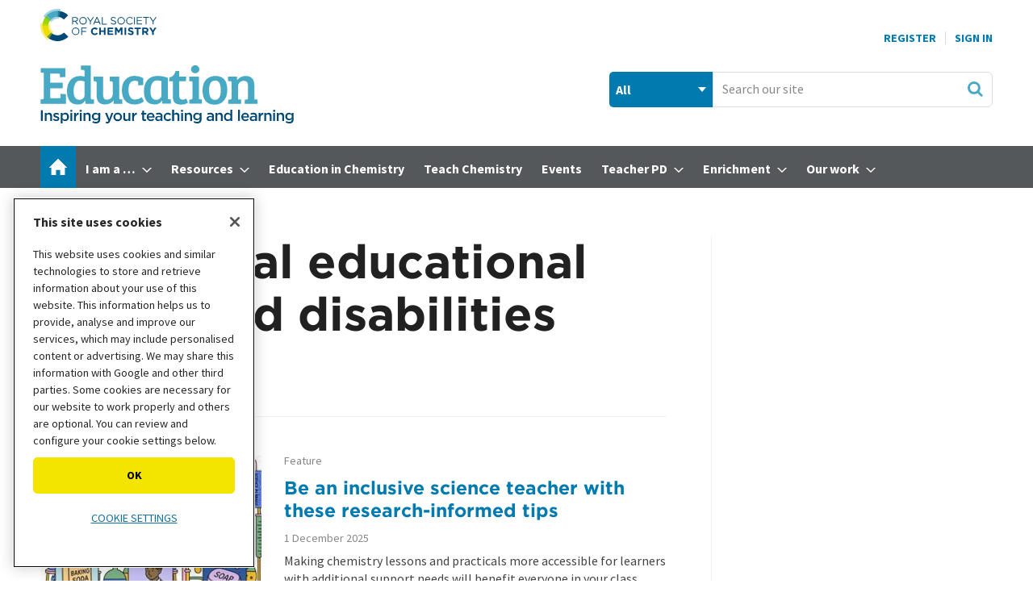

--- FILE ---
content_type: text/html; charset=utf-8
request_url: https://edu.rsc.org/special-educational-needs-and-disabilities/115129.subject
body_size: 55083
content:

<!DOCTYPE html>
<html lang="en">
<head>
	<meta charset="utf-8">
<link rel="preload" as="style" href="/Magazine/core.css?p=7875617706244522">
<link rel="preload" as="script" href="/Magazine/core.js?p=7875617706244522">
	
	

<!-- OneTrust Cookies Consent Notice start for edu.rsc.org -->
<script type="text/javascript" src="https://cdn-ukwest.onetrust.com/consent/f013b414-d5e1-4738-9c99-993a91ab87c6/OtAutoBlock.js"></script>
<script src="https://cdn-ukwest.onetrust.com/scripttemplates/otSDKStub.js"  type="text/javascript" charset="UTF-8" data-domain-script="f013b414-d5e1-4738-9c99-993a91ab87c6"></script>
<script type="text/javascript">
	function OptanonWrapper() {
		otShowCookieFooter();
		if (otCookieCheck("Targeting")) {
			OneTrust.InsertScript("https://securepubads.g.doubleclick.net/tag/js/gpt.js", "head", null, null, "4");
		} else {
			OneTrust.InsertScript("https://pagead2.googlesyndication.com/tag/js/gpt.js", "head", null, null, "1");
		}
	}
</script>
<!-- Disable OneTrust cookie prompt on embedded AD pages -->
<script type="text/javascript">
	if (window.location.href.indexOf("/account/MyAccountNavigationIFrame.aspx") !== -1) {
		document.write("<style>#onetrust-consent-sdk { display: none }</style>");
	}
</script>
<!-- OneTrust Cookies Consent Notice end for edu.rsc.org -->
<!-- Resources -->
<link rel="preload" as="style" href="https://assets.edu.rsc.org/edu-static/webfonts/core-fonts.css" />
<link rel="preload" as="font" href="https://assets.edu.rsc.org/edu-static/webfonts/fonts/sourcesanspro-bold.otf.woff" type="font/woff" crossorigin />
<link rel="preload" as="font" href="https://assets.edu.rsc.org/edu-static/webfonts/fonts/sourcesanspro-regular.otf.woff" type="font/woff" crossorigin />
<link rel="preload" as="font" href="https://assets.edu.rsc.org/edu-static/webfonts/fonts/bree-serif-regular.woff" type="font/woff" crossorigin />

<title>All Special educational needs and disabilities articles | RSC Education</title>
<meta name="description" content="All Special educational needs and disabilities articles in RSC Education" />
<meta name="viewport" content="width=device-width, initial-scale=1" />


<meta name="momentnowdate" content="2026-01-22 18:17:40.835"/>
<meta name="momentlocale" content="en-gb"/>
<meta name="momentlocaleformat" content="D MMMM YYYY"/>
<meta name="momentrelative" content="false"/>
<meta name="momentrelativeformat" content="YYYY,MM,DD"/>
<meta name="momentrelativemorethan" content="10"/>

	
	<meta name="robots" content="noarchive" />
<meta name="blockthis" content="blockGA" />
<meta name="showwallpaper" content="true" />
<meta name="navcode" content="101994" />
<meta name="primarynavigation" content="Home" />
<link rel="canonical" href="https://edu.rsc.org/special-educational-needs-and-disabilities/115129.subject" />
	
<meta property="og:site_name" content="RSC Education" />
<meta property="og:url" content="https://edu.rsc.org/special-educational-needs-and-disabilities/115129.subject"/>
<meta property="og:title" content="All Special educational needs and disabilities articles | RSC Education"/>
<meta property="og:description" content="All Special educational needs and disabilities articles in RSC Education" />
<meta property="twitter:title" content="All Special educational needs and disabilities articles | RSC Education"/>
<meta property="twitter:description" content="All Special educational needs and disabilities articles in RSC Education"/>
<meta property="twitter:card" content="summary_large_image" />
<meta property="og:image:width" content="1024" />
<meta property="og:image:height" content="536" />
<meta property="og:image" content="https://d1ymz67w5raq8g.cloudfront.net/Pictures/1024x536/P/web/x/p/o/shutterstock_709801810-teacher-students-lab-classroom-model.jpg" />
<meta property="og:image:alt" content="Group of students with a teacher in a school laboratory and classroom" />
<meta property="twitter:image:src" content="https://d1ymz67w5raq8g.cloudfront.net/Pictures/1024x536/P/web/x/p/o/shutterstock_709801810-teacher-students-lab-classroom-model.jpg" />
<meta property="twitter:image:alt" content="Group of students with a teacher in a school laboratory and classroom" />


	
<link rel="icon" href="/magazine/dest/graphics/favicons/favicon-32x32.png" />
<!--[if IE]><link rel="shortcut icon" href="/magazine/dest/graphics/favicons/favicon.ico" /><![endif]-->
<link rel="apple-touch-icon-precomposed" href="/magazine/dest/graphics/favicons/apple-touch-icon-precomposed.png" />
<meta name="msapplication-TileImage" content="/magazine/dest/graphics/favicons/mstile-144x144.png" />
<meta name="msapplication-TileColor" content="#ffffff" />
	
	<link href="/Magazine/core.css?p=7875617706244522" rel="stylesheet" type="text/css">
<link href="/Magazine/print.css?p=7875617706244522" rel="stylesheet" type="text/css" media="print">


	
<script src="https://cdnjs.cloudflare.com/ajax/libs/jquery/3.4.1/jquery.min.js" integrity="sha256-CSXorXvZcTkaix6Yvo6HppcZGetbYMGWSFlBw8HfCJo=" crossorigin="anonymous" referrerpolicy="no-referrer"></script>
	
<script>var newLang={"more":{"default":"Show more","searchtype":"Show more","searchdates":"Show more"},"less":{"default":"Show fewer","searchtype":"Show fewer","searchdates":"Show fewer"},"show":{"default":"show"},"hide":{"default":"hide"},"caption":{"show":"show caption","hide":"hide caption"},"carousel":{"play":"play slideshow","pause":"pause slideshow"}};</script>
	<script type="text/javascript">
					var IPState = {
					
						useripstate: false,
						useripname: ''
						
					};
				</script>
<script type="text/javascript">
          
					window.dataLayer = window.dataLayer || [];
					window.dataLayer.push({'StoryID':undefined});
					window.dataLayer.push({'StoryFormatProperty':undefined});
					
					window.dataLayer.push({'StoryCategories':'null'});
					
					window.dataLayer.push({'StoryLayout':undefined});
					window.dataLayer.push({'StoryWidth':undefined});
					
					
					window.dataLayer.push({'StoryLayoutCode':undefined});
					
					window.dataLayer.push({'StoryFormatCode':'null'});
					
					window.dataLayer.push({'StoryTypeCode':'null'});
					
					window.dataLayer.push({'StoryCategoriesCodes':'null'});
					
					window.dataLayer.push({'StoryFullNavPath':'null'});
					       
					window.dataLayer.push({'UserID':undefined});
					window.dataLayer.push({'NavCode':'101994'});
					window.dataLayer.push({'MicrositeNavCode':'-1'});
					window.dataLayer.push({'NavKey':'100002'});
          
          window.dataLayer.push({'NavigationAreaNavCode':'101994'});
          </script>
<script type="text/javascript">
    window.dataLayer.push({'UserStateLoggedIn':'False'});
	 window.dataLayer.push({'FullNavPath':'|100001|101994|'}); 


	// For RSC use
	window.dataLayer.push({'LoggedIn':'False'});
	window.dataLayer.push({'AccessStatus':'Granted'});
	window.dataLayer.push({'Template':'Subject_list'});
	window.dataLayer.push({'Format':undefined});
	window.dataLayer.push({'StoryType':undefined});
	window.dataLayer.push({'PrimaryNavCurrent':'Home'});
	window.dataLayer.push({
		'CategoriesCodes':undefined,
		'event': 'category_push'
	});
	window.dataLayer.push({'Tags':undefined});
	window.dataLayer.push({'Bylines':undefined});
	window.dataLayer.push({'PublishDate':undefined});
	// Exclude categories if StoryCategories contains |Exclude from most popular|
	if (window.dataLayer.filter(function(x) {return x['StoryCategories'];})[0].StoryCategories.indexOf("|Exclude from most popular|")!= -1) {
	    window.dataLayer.push({"StoryCategoriesExclude":"|Exclude from most popular|"});
   }  else {
	    window.dataLayer.push({"StoryCategoriesExclude":"null"});
   }
	window.dataLayer.push({'grecaptcha':'6LdF8vonAAAAAD7o_GFdZx7ScY1_ggHdHUmijbXX'});
</script>
	<!-- Global_CSS Head pagetext-->
<link href="https://assets.edu.rsc.org/edu-static/webfonts/core-fonts.css" rel="stylesheet">
<link href="https://fonts.googleapis.com/css?family=Bree+Serif&display=swap" rel="stylesheet">

<!-- RSC overrides -->

<style>

	.story-full-layout #rightcolumn .widget-collections-style1{
		display: none;
	}

	/*RSCCS-819 : Multiple empty ad slots*/
	#rhcreflow-extra .story-rhccontent-placeholder-ad-extrahtml + .story-rhccontent-placeholder-ad-extrahtml {
		display: none;
	}

	/*RSCCS-703 : Enhanced ads spacing on empty placholders*/
	.storytext div:empty { display: none; }

	/*RSCCS-889 : Hide inline placeholder containing empty EME response */
	.storytext div.story-inlinecontent-placeholder:has(.nl-signup-bucket:empty) {
		display: none;
	}

	/* Access denied li font size fix */

	.accessContainer .accessMessage .middleBlock ol li, .accessContainer .accessMessage .middleBlock ul li {
		font-size: 1rem;
	}

	/* RSC OneTrust styles */
	.rsc-onetrust-cookie-policy {
		background-color: #FFFFFF;
	}

	.rsc-onetrust-cookie-policy #ot-sdk-btn.ot-sdk-show-settings {
		background-color: #f3e500 !important;
		border: 0 !important;
		color: #000 !important;
		font-size: 0.889rem !important;
		line-height: 1.802rem !important;
	}

	.rsc-onetrust-cookie-policy #ot-sdk-btn.ot-sdk-show-settings:hover {
		background-color: #fcf800 !important;
	}

	.rsc-onetrust-cookie-policy a {
		color: #147098 !important;
		text-decoration: none !important;
	}

	.rsc-onetrust-cookie-policy a:hover {
		color: #004976 !important;
		text-decoration: underline !important;
	}

	.ot-settings-btn-container {
		margin-bottom: 30px;
	}

	.rsc-onetrust-cookie-footer {
		background-color: #252729;
		padding: 1em;
		padding-bottom: 2em;
		color: #E5E5E5;
		text-align: center;
		font-size: 0.9em;
	}

	.rsc-onetrust-cookie-footer a {
		color: #78D9EA;
	}

	.rsc-onetrust-cookie-footer a:focus, .rsc-onetrust-cookie-footer a:hover {
		color: #FFFFFF;
		text-decoration: underline;
	}

	/* EDU OneTrust overrides */
	#onetrust-pc-sdk button {
		text-transform: uppercase !important;
	}

	#onetrust-banner-sdk.ot-iab-2 #onetrust-policy {
		height: 250px;
		overflow-y: scroll;
	}

	#onetrust-banner-sdk #onetrust-policy-title {
		font-size: 1rem !important;
	}

	#onetrust-banner-sdk #onetrust-policy-text {
		font-size: 0.889rem !important;
	}

	#onetrust-consent-sdk #onetrust-pc-sdk button:not(#clear-filters-handler):not(.ot-close-icon):not(#filter-btn-handler):not(.ot-remove-objection-handler):not(.ot-obj-leg-btn-handler):not([aria-expanded]):not(.ot-link-btn), #onetrust-consent-sdk #onetrust-pc-sdk .ot-leg-btn-container .ot-active-leg-btn, #onetrust-consent-sdk #onetrust-accept-btn-handler, #onetrust-banner-sdk #onetrust-reject-all-handler {
		background-color: #f3e500 !important;
		border-color: #f3e500 !important;
		color: #000 !important;
		border-radius: 5px !important;
	}

	#onetrust-banner-sdk #onetrust-accept-btn-handler {
		text-transform: uppercase !important;
		font-size: .889rem !important;
		font-weight: 700 !important;
		letter-spacing: 0 !important;
	}

	#onetrust-banner-sdk #onetrust-reject-all-handler {
		text-transform: uppercase !important;
		font-size: .889rem !important;
		font-weight: 700 !important;
		letter-spacing: 0 !important;
	}

	#onetrust-banner-sdk #onetrust-pc-btn-handler {
		font-size: .889rem !important;
		font-weight: 700 !important;
		text-decoration: none !important;
		letter-spacing: 0 !important;
	}

	#onetrust-pc-sdk .ot-vs-list .ot-always-active, #onetrust-pc-sdk .ot-cat-grp .ot-always-active {
		color: #147098 !important;
	}

	#onetrust-consent-sdk #onetrust-banner-sdk :not(.ot-dpd-desc)>.ot-b-addl-desc {
		font-size: 0.9rem;
		margin-bottom: 0;
	}

	#onetrust-consent-sdk #onetrust-banner-sdk .ot-dpd-title, #onetrust-consent-sdk #onetrust-banner-sdk .ot-b-addl-desc h3 {
		font-size: 0.8rem;
		line-height: 1rem;
		font-weight: 600;
		padding-bottom: 0;
		margin-top: 0.6rem;
	}

	#onetrust-consent-sdk #onetrust-banner-sdk.ot-iab-2 #onetrust-policy-text, #onetrust-consent-sdk #onetrust-banner-sdk .ot-dpd-desc {
		font-size: 0.8rem !important;
		line-height: 1.2rem;
	}

	#onetrust-banner-sdk #onetrust-pc-btn-handler {
		text-decoration: underline !important;
		text-transform: uppercase !important;
		font-weight: normal !important;
	}

	.ot-embed-overlayed {
		position: relative;
	}

	.ot-embed-overlay {
		z-index: 1;
		position: absolute;
		left: 0;
		width: 100%;
		height: 100%;
		background-color: rgba(0,0,0,0.3);
		top: 0;
		display: flex;
		justify-content: center;
		align-items: center;
		font-family: Source Sans Pro,sans-serif;
		flex-direction: column;
	}

	.ot-embed-container {
		background-color: #fff;
		padding: 1rem;
		width: 75%;
		max-width: 425px;
		border: 1px solid #222;
		box-shadow: 0 4px 8px 0 rgb(0 0 0 / 20%), 0 6px 20px 0 rgb(0 0 0 / 19%);
	}

	.ot-embed-container div {
		display: flex;
		justify-content: space-evenly;
		flex-direction: column;
		align-items: center;
		text-align: center;
	}

	.ot-embed-container p {
		font-size: 0.9rem;
		line-height: 1.2rem;
		margin-bottom: 0.8rem;
		font-style: normal;
	}

	.ot-embed-container p:last-child {
		margin-bottom: 0;
		color: #147098;
		text-decoration: none;
		cursor: pointer;
	}

	.tiktok-embed .ot-embed-button {
		text-transform: uppercase;
	}

	.edu-eb-container, div[id^="eventbrite-widget-container"] {
		height: 790px;
		background-image: url("https://d1ymz67w5raq8g.cloudfront.net/Pictures/600xAny/P/web/u/l/g/eventbritepreviewimageblur_328339.png");
		background-size: contain;
		background-position: center;
		background-repeat: no-repeat;
	}

	.eb-cookie-btn {
		margin-right: 3px;
	}

	.eb-booking-btn {
		margin-left: 3px;
		background-color: #fff;
		border: 2px solid #f3e500;
		padding: 5px 14px;
		transition: all .25s ease-in;
	}

	.eb-booking-btn:hover, .eb-booking-btn:active {
		border-color: #fcf800;
	}

	@media only screen and (max-width: 767px) {
		.ot-embed-overlay p {
			font-size: .889rem;
			line-height: 1.1rem;
		}
		.eb-cookie-btn, .eb-booking-btn {
			margin: 0;
		}
		.eb-cookie-btn {
			margin-bottom: 6px;
		}
	}

	/* Sustainable development goal (SDG) resource fact files */
	.sdgMobile {
		display: inline-block;
		width: 100%;
		padding-bottom: 10px;
	}

	.sdgMobile img {
		float: left;
		width: 15%;
	}

	.sdgTable {
		display: table;
	}

	.sdgTableRow {
		display: table-row;
	}

	.sdgTableCell {
		display: table-cell;
		vertical-align: middle;
	}

	.sdgTableCell p {
		margin-bottom: 20px;
	}

	.sdgTableImg {
		display: table-cell;
		padding: 0px 20px 20px 0px;
		width: 140px;
		vertical-align: middle;
	}

	/* Hide on mobile devices */
	@media only screen and (max-device-width: 767px) {
		.sdgTableImg {
			display: none;
		}
	}

	/* Only show on mobile devices */
	@media only screen and (min-device-width: 768px) {
		.sdgMobile {
			display: none;
		}
	}

	/* Multi-item media containers */

	.multi-mc-head {
		display: flex;
		justify-content: space-between;
		margin-bottom: 16px;
		border-bottom: 1px solid #dcdcdc;
		padding-bottom: 16px;
		align-items: center;
	}

	.multi-mc-head h2 {
		margin-bottom: 0;
	}

	.multi-mc-head .button {
		margin-right: 6px;
		padding-right: 44px;
		text-align: left;
		line-height: 1.802rem;
		position: relative;
	}

	.multi-mc-head .button::after {
		content: "";
		position: absolute;
		margin-top: 4px;
		margin-left: 10px;
		width: 18px;
		height: 18px;
		background-repeat: no-repeat;
		background-image: url(https://d1ymz67w5raq8g.cloudfront.net/Pictures/web/x/s/e/sprite.css03b34d89_252753.svgz);
		display: inline-block;
		background-position: -585.8px -648.31px;
	}

	@media screen and (min-width: 1024px) {
		.multi-mc-head h2 {
			font-size: 1.802rem !important;
			line-height: 2.281rem !important;
		}
	}

	@media screen and (max-width: 640px) {
		.multi-mc-head {
			flex-direction: column;
			align-items: flex-start;
		}

		.multi-mc-head h2 {
			margin-bottom: 16px;
		}
	}

	/* Multiple buttons in media containers */
	.media-container li .button {
		margin-top:5px;
	}

	/* Lists inside media containers */
	.media-container ul.mc-inner-list {
		list-style: disc;
		list-style-position: outside;
		margin: 0 0 16px 20px;
	}

	.mc-inner-list li {
		display: list-item;
		border: 0 !important;
		margin-bottom: 0 !important;
		padding-bottom: 0 !important;
		font-size: 1.125rem !important;
		line-height: 1.802rem !important;
	}

	/* Media container type links */
	.media-container .mc-type-link  {
		border-top: 1px solid #D1D1D1;
		margin-top: 12px;
		padding-top: 10px;
	}

	.media-container .mc-type-link p {
		margin-bottom: 0;
		font-size: 1rem;
		line-height: 1.4rem;
	}

	.media-container .mc-type-link a {
		font-weight: bold;
	}

	/* Simple newsletter signup 'widget' */
	.nl-signup-container .ad-story-inline {
		width: 100%;
		margin: 0;
	}

	.edu-nl-signup {
		padding-bottom: 0!important;
		margin-bottom: 28px;
	}

	.edu-nl-teaser p {
		margin-bottom: 16px;
	}

	.nl-signup-std {
		color: #fff;
		border: none;
		background: rgb(0,47,86);
		background: linear-gradient(144deg, rgba(0,47,86,1) 0%, rgba(72,169,197,1) 100%);
	}

	.nl-signup-eic {
		color: #fff;
		border: none;
		background: rgb(153,30,102);
		background: linear-gradient(128deg, rgba(153,30,102,1) 0%, rgba(218,24,132,1) 100%);
	}

	.nl-signup-sis {
		color: #fff;
		border: none !important;
		background: rgb(122,17,71) !important;
		background: linear-gradient(144deg, rgba(122,17,71,1) 0%, rgba(218,24,132,1) 100%) !important;
	}

	.nl-signup-sis .button {
		background-color: #FF9E1B;
		color: #000 !important;
	}

	.nl-signup-sis .button:hover, .nl-signup-sis .button:active {
		background-color: #FFBC27;
	}

	.nl-signup-std h2, .nl-signup-eic h2, .nl-signup-sis h2 {
		color: #fff;
	}

	.nl-signup-icon {
		float: right;
		margin: -10px 5px 0 0;
		width: 40px;
		height: 40px;
	}

	.nl-signup-icon .cls-1 {
		fill: currentColor;
	}

	.nl-signup-icon .cls-2 {
		fill: currentColor;
	}

	.nl-signup-icon .cls-3 {
		fill: #fff;
	}

	.nl-signup-std .nl-signup-icon .cls-3 {
		fill: #48A9C5;
	}

	.nl-signup-eic .nl-signup-icon .cls-3 {
		fill: #DA1884;
	}

	.nl-signup-sis .nl-signup-icon .cls-3 {
		fill: #da1884;
	}

	/* Enhanced advertising overrides */
	.story-rhccontent-placeholder-ad-extrahtml .ad-notice, .story-inlinecontent-placeholder-ad-extrahtml .ad-notice {
		display: block;
		font-family: Source Sans Pro,sans-serif;
		text-transform: uppercase;
		text-align: center;
		color: #888;
		font-weight: 500;
		letter-spacing: .05em;
		font-size: .7rem;
		line-height: .7rem;
		margin-bottom: .3rem;
	}

	/* BBC video embed */
	.bbc-container {
		position: relative;
		overflow: hidden;
		width: 100%;
		padding-top: 68%;
		margin-bottom: 32px;
	}

	.bbc-responsive-iframe {
		position: absolute;
		top: 0;
		left: 0;
		bottom: 0;
		right: 0;
		width: 100%;
		height: 100%;
		border: none !important;
	}

	/* Throbbing red button */
	.throbRed{
		animation-name: throbbingRed;
		animation-duration: 2s;
		animation-iteration-count: infinite;
		animation-direction: alternate;
		animation-timing-function: ease-in-out;
	}

	@keyframes throbbingRed{
		0%		{ background-color: #54585a;}
		100%	{ background-color: #EB1F52;}
	}

	/* Throbbing green button */
	.throbGreen{
		animation-name: throbbingGreen;
		animation-duration: 2s;
		animation-iteration-count: infinite;
		animation-direction: alternate;
		animation-timing-function: ease-in-out;
	}

	@keyframes throbbingGreen{
		0%		{ background-color: #54585a;}
		100%	{ background-color: #97D700;}
	}

	/* Updated share icons */
	.share-toolbar {
		display: flex;
		flex-wrap: wrap;
		justify-content: left;
		width: 100%;
	}

	.share-toolbar a {
		align-items: center;
		background-color: #fff;
		background-repeat: no-repeat;
		border: 1px solid #ececec;
		border-radius: 50%;
		cursor: pointer;
		display: flex;
		flex: none;
		font-size: .6rem;
		height: 36px;
		justify-content: center;
		margin-right: .5rem;
		margin-bottom: .5rem;
		width: 36px;
	}

	.share-toolbar a:hover {
		background-color: #f0f0f0;
	}

	.share-toolbar a[data-source="linkedin"] {
		padding: 0 0.1rem 0 0.2rem
	}

	.social-share svg {
		width: 60%;
	}

	.social-share[data-medium="email"] svg, .social-share[data-source="navigator"] svg {
		fill: #48A9C5;
	}

	/* Hide default email icon */
	.pageOptions ul:first-of-type li:not(.pageoptions-rating):not(.social-share-container) {
		display: none;
	}

	@media screen and (max-width: 480px) {
		.not-mobile-share {
			display: none !important;
		}
	}

	/* Hide byline on spin page */
	.hide-byline span.author {
		display:none;
	}

	/* Fix sizes of MPU adverts */
	.mpu-fix-size {
		min-height:266px !important;
		max-height:266px !important;
	}

	/* Hide on desktop devices */
	@media only screen and (min-device-width: 1024px) {
		.not-desktop {
			display: none;
		}
	}

	/* Only show on desktop devices */
	@media only screen and (max-device-width: 1023px) {
		.only-desktop {
			display: none;
		}
	}

	/* Only show on mobile devices */
	@media only screen and (min-device-width: 768px) {
		.only-mobile {
			display: none;
		}
	}

	/* Hide from desktop mega menu */
	.desktopNavigation .hide-desktop-mega-menu {
		display: none;
	}

	/* Shrink bottom of factfile */
	.factfile {
		padding-bottom: 15px;
	}

	/* Spin Promo Microsite */
	.spinPromoEiC {
		background-color: #CE389E;
	}

	/* Additional buttons */
	.btn-light {
		background-color: #EFEFEF;
		border-color: #EFEFEF;
		color: #000000;
		text-shadow: none;
	}

	/* Grey out sub navigation items */
	ul.main li.highlightdeadsubnav > span {
		color: grey;
	}

	/* Override MyAccountNavigation item text */
	.myAccountNavigation ul li {
		text-transform: none;
		font-weight: 500;
	}

	/* Highlight navigation item in yellow */
	ul.main>li.nav-item.highlightnav {
		background: #EEDC00;  
	}

	ul.main>li.nav-item.highlightnav a span {
		color: #54585a;      
	}    

	ul.main>li.nav-item.highlightnav:hover {
		background: #54585a;
	}

	ul.main>li.nav-item.highlightnav a span:hover {
		color: #ffffff;      
	} 

	ul.main>li.nav-item.highlightnav.current a span {
		color: #000000;
	}

	/* Highlight navigation item in purple */
	ul.main>li.nav-item.highlightnavpurple {
		background: #991E66;  
	}

	ul.main>li.nav-item.highlightnavpurple a span {
		color: #ffffff;      
	}    

	ul.main>li.nav-item.highlightnavpurple:hover {
		background: #ffffff;
	}

	ul.main>li.nav-item.highlightnavpurple a span:hover {
		color: #54585a;      
	} 

	ul.main>li.nav-item.highlightnavpurple.current a span {
		color: #ffffff;
	}

	/* De-button storyType links */
	div.sleeve div.subSleeve span.story-type a.storyType, /* spin page */
	.grid .gridLayout ul li div.subSleeve span.story-type a.storyType, /* spin page hero block */
	div.storyDetails a.storyType /* solr results */
	{ 
		background-color: transparent;
		color: #868686;
		padding: 0px;
	}

	/* Adjust the cookie policy */
	div#cookiePolicy.show {
		padding-top: 10px;
		padding-bottom: 10px;
		z-index: 3000000000;
		bottom: 10px;
	}

	/* Make Google Map embeds responsive */
	.google-map-responsive{
		overflow: hidden;
		padding-bottom: 56.25%;
		position: relative;
		height: 0;
	}

	.google-map-responsive iframe{
		left: 0;
		top: 0;
		height: 100%;
		width: 100%;
		position: absolute;
	}

	/* Image/caption/credit styles for SPIN pages */
	.spin-credit {
		color: #888;
		font-size: .889rem;
		line-height: 1.266rem;
		font-family: Source Sans Pro,sans-serif;
		font-style: normal;
	}

	.spin-caption {
		color: #444;
		font-size: .889rem;
		line-height: 1.266rem;
		margin-top: 8px;
		margin-bottom: 0;
		font-family: Source Sans Pro,sans-serif;
	}

	.spin-image-centre {
		display: block;
		margin-left: auto;
		margin-right: auto;
	}

	/* Remove camera icon overlay on picture layout story */
	.layoutIcon.pictureLayout:before {
		background-image:none;
	}

	/* Message block styles */
	.message-block-wrapper {
		width: 100vw;
		position: relative;
		padding: 0;
		border: 1px solid #1D749A;
		background: #78D9EA;
	}

	.message-block-content {
		max-width: 900px;
		padding: 12px;
		margin: 0 auto;
		height: auto;
		text-align: center;
	}

	.message-block-content p {
		font-family: Gotham Medium;
		font-size: 1rem;
		line-height: 1.424rem;
		color: #222;
		font-weight: 500;
		margin: 1rem 0rem;
	}

	.message-block-content h1 {
		font-family: Gotham Medium;
		font-size: 1.4rem;
		line-height: 2rem;
		margin-bottom: 1rem;
		font-weight: 700;
	}

	.message-block-content .button a:last-child {       /* positions 'Close this message' link after main button */
		position: inherit;
	}

	.message-block-content br {                          /* on small screens doesn't display <br> so text flows */
		display: none;
	}

	@media screen and (min-width: 768px) {               /* on large screens will break lines where <br> is placed */
		.message-block-content br {
			display: initial;
		}
	}

	/* Advertisement label */
	.ad-mpu>div:not(:empty)::before {      /* if the div with the parent 'ad-mpu' is not empty, eg advert content has been loaded */
		content: 'Advertisement';
		display: block;
		font-family: Source Sans Pro,sans-serif;
		text-transform: uppercase;
		text-align: center;
		color: #888;
		font-weight: 500;
		letter-spacing: .05em;
		font-size: .7rem;
		line-height: .7rem;
		margin-bottom: .3rem;
	}

	/* Mega menu image resizing RSC-1119 */
	.desktopNavigation .htmlBlock .column.span-2 {
		width: 48.82117420%;
		margin-right: 0;
	}

	.desktopNavigation .htmlBlock .column.span-3 {
		width: 74.41058710%; 
		margin-right: 0;
	}

	/* Image scaling - see https://www.abacuscloud.info/72.article */
	.embedImage img{
		width: 100%;
		height: auto;
	}

	/* Accordion */
	.accordion {
		background-color: #eee;
		color: #444;
		cursor: pointer;
		padding: 18px;
		width: 100%;
		border: none;
		text-align: left;
		outline: none;
		font-size: 15px;
		transition: 0.4s;
		border-radius: 6px;
		position: relative;
		display: -webkit-box;
		display: -ms-flexbox;
		display: flex;
		-webkit-box-align: center;
		-ms-flex-align: center;
		align-items: center;
	}

	.accordion:after {
		content: '';
		position: absolute;
		right: 20px;
		transform: rotate(0deg);
		transition: transform 250ms;
		width: 0;
		height: 0;
		border-style: solid;
		border-width: 8px 0 8px 9px;
		border-color: transparent transparent transparent #888;
	}

	.accordion.active:after {
		transform: rotate(90deg);
	}

	.accordion.active + .panel {
		max-height: 600px;
		overflow: auto;
	}

	.accordion.active .vector-icon {
		transform: rotate(90deg);
	}

	.accordion.active, .accordion:hover {
		background-color: #ccc; 
	}

	.accordion+.panel {
		padding: 0 18px;
		max-height: 0;
		background-color: white;
		overflow: hidden;
		transition: max-height linear 250ms;
	}

	/* YouTube embed box */
	.embed-container {
		position: relative;
		margin-top: 35px;
		padding-bottom: 56.25%;
		height: 0;
		overflow: hidden;
		max-width: 100%;
	}

	.embed-container iframe, .embed-container object, .embed-container embed {
		position: absolute;
		top: 0;
		left: 0;
		width: 100%;
		height: 100%;
	}

	/* Don't show on tablet devices */
	@media only screen 
		and (min-device-width: 768px) 
		and (max-device-width: 1023px) 
	{
		.not-tablet {
			display: none;
		}
	}

	/* Don't show on mobile and tablet device menus */
	#mobilemenu .desktop-only {
		display: none;
	}

	/* Change colour of group story header bar */
	.groupTopBox {
		background-color: #78C600;
	}

	/* Sharing Toolbar */
	.shareHidden {
		display: none !important;
	}

	/* Starter slide preview */

	.starter-slide-preview {
		position: relative;
		display: inline-block;
		float:right;
	}

	.starter-slide-preview:hover {
		opacity: 0.65;
		transition: opacity 0.3s;
	}

	.starter-slide-preview img {
		border:1px #ADADAD solid;
		margin-left: 10px;
		box-shadow: 5px 5px 5px lightgrey;
	}

	.starter-slide-preview:after {
		content: "";
		position: absolute;
		bottom: 12px;
		right: 10px;
		background-image: url("https://d1ymz67w5raq8g.cloudfront.net/Pictures/web/x/s/e/sprite.css03b34d89_252753.svgz");
		background-position: 0px -568.31px;
		background-repeat: no-repeat;
		width: 30px;
		height: 30px;
		transform: rotate(90deg);
	}

	/* Hide nav items */
	.hide-nav-item {
		display: none;
	}

	/* Fix anchor scroll / header issue */
	#mainnav {
		scroll-margin-top: 72px;
	}

	.media-container.mc-links-only li .button:after,
	.microsite.eic-microsite .media-container.mc-links-only li .button:after {
		display: none !important;
	}

	.media-container.mc-links-only li .button {
		padding-right: 16px;
	}

	/* Amend type hover styling in grid/search */
	.grid .gridLayout ul li .subSleeve .story-type .storyType:hover,
	.listBlocks ul li .storyType:hover {
		background-color: inherit;
		color: #222;
	}

	/* EME testing and experience styles */
	.eme-hidden-default {
		display: none;
	}

	.eic-promo-container>.ad-story-inline, .nl-signup-container-v3>.ad-story-inline {
		margin-bottom: 0;
		min-height: auto;
	}

	/* Fix access denied image preview */
	.accessContainer .storyPreview .access-denied-index-img.picture {
		max-width: 50%;
	}

	@media only screen and (max-width: 1023px) {
		.accessContainer .storyPreview .byline {
			width: 100%;
		}
	}

	/* New newsletter widget */
	.nl-signup-container-v2 .ad-story-inline {
		width: 100%;
		margin: 0;
	}

	.nl-signup-block {
		overflow: hidden;
		border-radius: 10px;
		background-color: #fafafa;
		box-shadow: 0px 2px 6px #0000002b;
		margin-bottom: 28px;
	}

	.nl-signup-inner {
		display: flex;
		flex-direction: row;
		position: relative;
	}

	.nl-signup-img {
		max-width: 300px;
		height: auto;
		object-fit: cover;
	}

	.nl-signup-block[data-nl-id=EDUChemEdWeekly] .nl-signup-img {
		object-position: left;
	}

	.nl-signup-content {
		display: flex;
		flex-direction: column;
		padding: 20px;
	}

	.nl-signup-content h2 {
		font-size: 1.266rem;
		line-height: 1.802rem;
		margin-bottom: 4px;
		color: inherit;
	}

	.nl-signup-teaser p {
		font-size: 1rem;
		line-height: 1.5rem;
		margin-bottom: 18px;
	}

	.nl-signup-content > p:last-child {
		margin-bottom: 0;
	}

	.nl-signup-tag {
		display: flex;
		flex-direction: row;
		align-items: center;
		margin-bottom: 6px;
	}

	.nl-signup-tag svg {
		margin-right: 6px;
	}

	.nl-signup-tag p {
		font-size: .89rem;
		line-height: 1rem;
		margin-bottom: 0;
		text-transform: uppercase;
		color: #54585A;
	}

	.nl-signup-tag a {
		color: inherit;
	}

	#rightcolumn .nl-signup-block {
		border-radius: 0;
		box-shadow: none;
	}

	#rightcolumn .nl-signup-inner {
		flex-direction: column;
	}

	#rightcolumn .nl-signup-inner a.button {
		width: 100%;
	}

	@media only screen and (max-width: 619px) {
		.nl-signup-inner {
			flex-direction: column;
		}

		.nl-signup-img {
			max-width: 100%;
			width: 100%;
			max-height: 300px;
			min-height: 200px;
		}

		.nl-signup-content {
			padding-bottom: 28px;
			text-align: center;
		}

		.nl-signup-content > p:last-child a.button {
			width: 100%;
		}

		.nl-signup-tag {
			justify-content: center;
		}
	}

	/* Force caption visibility on full-width tables */
	.table-wrapper .datatable caption.show-caption {
		display: table-caption;
	}

	/* Newsletter widget styling */

	.grecaptcha-badge { 
		visibility: hidden !important;
	}

	.newsletterSignup-widget {
		border-radius: 10px;
		overflow: hidden;
		box-shadow: 0px 2px 6px #0000002b;
	}

	.story-rhccontent-placeholder-inner .newsletterSignup {
		margin-bottom: 0;
	}

	.story-inlinecontent-placeholder-inner .newsletterSignup {
		margin-bottom: 2rem;
	}

	.newsletterSignup-widget .newsletterSignup-widget-content .newsletterSignup-widget-details .newsletterSignup-widget-tag {
		text-transform: uppercase;
		display: flex;
		align-items: center;
	}

	.newsletterSignup-widget .newsletterSignup-widget-content .newsletterSignup-widget-details .newsletterSignup-widget-form-content form .newsletterSignup-widget-form .field .innerSleeve input {
		padding: 10px 12px;
	}

	.newsletterSignup-widget .newsletterSignup-widget-content .newsletterSignup-widget-details .newsletterSignup-widget-form-content form button {
		padding: 12px 16px;
		margin-bottom: 6px;
	}

	.newsletterSignup-widget .newsletterSignup-widget-content .newsletterSignup-widget-details .newsletterSignup-widget-form-content .newsletterSignup-widget-form-response {
		margin-bottom: 14px;
	}

	.newsletterSignup-widget .newsletterSignup-widget-content .newsletterSignup-widget-details .newsletterSignup-widget-form-content form button:after {
		background-image: url(https://edu.rsc.org/magazine/dest/graphics/output/sprite.css-03b34d89.svg);
		background-position: -689px -186.5px;
	}

	@media only screen and (max-width: 619px) {
		.newsletterSignup-widget-details {
			text-align: center;
		}

		.newsletterSignup-widget .newsletterSignup-widget-content .newsletterSignup-widget-details .newsletterSignup-widget-tag {
			justify-content: center;
		}
	}

	.newsletterSignup .newsletterSignupHead {
		padding-top: 14px;
		padding-bottom: 10px;
		background-image: url(https://d1ymz67w5raq8g.cloudfront.net/Pictures/480xAny/P/web/a/p/v/widgetheaderemailminigradient_626759.png);
		background-size: cover;
		background-position: center;
		box-shadow: 0px 1px 2px #0000002b;
	}

	.newsletterSignup {
		border-top: 0;
	}

	.newsletterSignup .newsletterSignupHead .email {
		display: none;
		float: right;
	}

	.newsletterSignup .newsletterSignupHead .headInfo {
		margin-left: 10px;
		margin-bottom: 0;
		max-width: 60%;
	}

	.newsletterSignup .newsletterSignupHead h2 {
		font-size: 1.3rem;
		line-height: 1.3rem;
		font-weight: bold;
		color: #ffffff;
	}

	.newsletterSignup .newsletterSignupHead p {
		display: none;
	}

	.newsletterSignup {
		background: #fafafa;
		border-radius: 0 0 10px 10px;
		overflow: hidden;
	}

	.newsletterSignup .newsletterSignupFoot {
		background: #ededed;
		padding: 14px 10px 18px;
	}

	.newsletterSignup .form ul li .newsletter-item-description {
		color: #6c6c6c;
	}

	.nl-ed-freq {
		opacity: 0.9;
		vertical-align: middle;
	}

	.nl-ed-freq::before {
		background-repeat: no-repeat;
		background-image: url(/css/dest/graphics/output/sprite.css-37538255.svg);
		display: inline-block;
		background-position: -162px -106px;
		width: 16px;
		height: 12px;
		content: "";
		margin-right: 8px;
		opacity: 0.5;
		margin-bottom: -1px;
	}

	.newsletterSignup .form ul li.newsletter:not(:last-of-type) {
		border-bottom: 1px solid #d3d3d3;
		padding-bottom: 12px;
	}

	.newsletterSignup.hidden, .newsletterSignup .hidden {
		display: none !important;
	}

	.newsletterSignup .form {
		position: relative;
		overflow: auto;
	}

	.nl-sub-msg {
		position: absolute;
		top: 50%;
		left: 50%;
		transform: translate(-50%, -50%);
		background-color: #4848484d;
		z-index: 1;
		padding: 10px 12px;
		height: 100%;
		width: 100%;
		display: flex;
		justify-content: center;
		align-items: center;
	}

	.nl-sub-msg div {
		color: white;
		text-align: center;
		width: 80%;
		background-color: #262626cf;
		padding: 20px 14px;
	}

	.newsletterSignup .form.msgShown .spinner {
		display: none !important;
	}

	@media screen and (min-width: 768px) {
		.story-inlinecontent-placeholder-inner .newsletterSignup .newsletterSignupHead {
			padding-top: 20px;
			padding-bottom: 16px;
			background-image: url(https://d1ymz67w5raq8g.cloudfront.net/Pictures/780xAny/P/web/a/p/v/widgetheaderemailminigradient_626759.png);
			background-size: cover;
			background-position: 0 -70px;
		}
	}

	/* Topic packages */
	/*
	.grid .gridLayout.tp-topic-grid ul li:has(a[href*="#comingsoon"]) {
	cursor: none;
	pointer-events: none;
	}

	.grid .gridLayout.tp-topic-grid ul li:has(a[href*="#comingsoon"]) h2 a {
	color: #54585A;
	}

	.grid .gridLayout.tp-topic-grid ul li:has(a[href*="#comingsoon"]) .picture a:before {
	display: flex;
	position: absolute;
	content: "Coming soon";
	background-color: #00000066;
	color: white;
	font-family: "Gotham Medium";
	font-size: 1.4rem;
	height: 100%;
	width: 100%;
	z-index: 10;
	align-items: center;
	justify-content: center;
	}
	*/

	.tp-topic-grid ul li:has(a[href*="coming-soon"]) h2 a {
		color: inherit;
	}

	.tp-topic-grid ul li:has(a[href*="coming-soon"]) a {
		pointer-events: none;
		cursor: default;
	}

	.grid .column .tp-overview-head {
		margin-bottom: 12px;
	}

	.tp-anchor-links {
		display: flex;
		flex-direction: row;
		flex-wrap: wrap;
		width: fit-content;
		gap: 6px;
	}

	.tp-anchor-links .button {
		margin-left: 0;
		padding: 14px 12px;
		background-color: #EFEFEF;
	}

	.tp-anchor-links .button:hover, .tp-anchor-links .button:focus {
		background-color: #D1D1D1;
	}

	.tp-level-1 .tp-anchor-links .button:nth-child(1) {
		background-color: #97D700;
	}

	.tp-level-1 .tp-anchor-links .button:nth-child(2) {
		background-color: #7CC611;
	}

	.tp-level-1 .tp-anchor-links .button:nth-child(3) {
		background-color: #5BB126;
	}

	.tp-level-1 .tp-anchor-links .button:nth-child(4) {
		color: #fff;
		background-color: #3D9E39;
	}

	.tp-level-1 .tp-anchor-links .button:nth-child(5) {
		color: #fff;
		background-color: #228C4B;
	}

	.tp-level-2 .tp-anchor-links .button:nth-child(1) {
		background-color: #FFD133;
	}

	.tp-level-2 .tp-anchor-links .button:nth-child(2) {
		background-color: #FFBC27;
	}

	.tp-level-2 .tp-anchor-links .button:nth-child(3) {
		background-color: #FF9E1B;
	}

	.tp-level-2 .tp-anchor-links .button:nth-child(4) {
		background-color: #FF800F;
	}

	.tp-level-2 .tp-anchor-links .button:nth-child(5) {
		background-color: #FF6708;
	}

	.tp-level-3 .tp-anchor-links .button:nth-child(1) {
		background-color: #78D9EA;
	}

	.tp-level-3 .tp-anchor-links .button:nth-child(2) {
		background-color: #62C6DC;
	}

	.tp-level-3 .tp-anchor-links .button:nth-child(3) {
		background-color: #48A9C5;
	}

	.tp-level-3 .tp-anchor-links .button:nth-child(4) {
		color: #fff;
		background-color: #2E8CAE;
	}

	.tp-level-3 .tp-anchor-links .button:nth-child(5) {
		color: #fff;
		background-color: #1D749A;
	}

	.tp-level-1 .tp-anchor-links .button:hover,
	.tp-level-1 .tp-anchor-links .button:focus,
	.tp-level-2 .tp-anchor-links .button:hover,
	.tp-level-2 .tp-anchor-links .button:focus,
	.tp-level-3 .tp-anchor-links .button:hover,
	.tp-level-3 .tp-anchor-links .button:focus {
		color: inherit;
		background-color: #EFEFEF;
	}

	@media only screen and (max-device-width: 479px) {
		.grid .gridLayout.tp-subtopic-grid ul li,
		.grid .gridLayout.tp-type-grid ul li:nth-of-type(n+3) {
			border: 1px solid #dcdcdc;
			border-bottom-width: 2px;
			overflow: hidden;
		}

		.grid .gridLayout.tp-subtopic-grid ul li .picture,
		.grid .gridLayout.tp-type-grid ul li:nth-of-type(n+3) .picture {
			float: left;
			width: 33%;
		}

		.grid .gridLayout.tp-subtopic-grid ul li .subSleeve,
		.grid .gridLayout.tp-type-grid ul li:nth-of-type(n+3) .subSleeve {
			border: none;
			padding: 10px 13px 0;
			height: 100%;
		}

		.grid .gridLayout.tp-type-grid ul li:nth-of-type(n+3) .subSleeve .story-type {
			display: none;
		}

		.grid .gridLayout.tp-subtopic-grid ul li .subSleeve h2,
		.grid .gridLayout.tp-type-grid ul li:nth-of-type(n+3) .subSleeve h2 {
			font-size: 1.1rem;
			line-height: 1.4rem;
		}
	}

	.tp-eic-credit {
		background: #991E66;
		background: linear-gradient(90deg, rgba(153, 30, 102, 1) 0%, rgba(218, 24, 132, 1) 100%);
		padding-top: 5px;
		width: 100%;
	}

	.tp-eic-credit .tp-inner {
		background-color: #f7f7f7;
		padding: 16px 30px;
		display: flex;
		align-items: center;
	}

	.tp-eic-credit .tp-inner svg {
		margin-right: 16px;
		margin-top: -6px;
	}

	.tp-eic-credit p {
		margin-bottom: 0;
		line-height: 1.4rem;
	}

	@media only screen and (min-device-width: 768px) {
		.tp-anchor-links {
			width: 75%;
		}

		.tp-anchor-links .button {
			width: 18%;
			max-width: 100px;
		}
	}

	@media only screen and (min-device-width: 480px) {
		.tp-anchor-links .button:not(:last-child) {
			margin-right: 5px;
		}
	}

	@media only screen and (min-device-width: 480px) and (max-device-width: 767px) {
		.tp-anchor-links {
			width: 100%;
		}

		.tp-anchor-links .button {
			width: 18%;
		}

		.tp-anchor-links .button:not(:last-child) {
			margin-right: 5px;
		}
	}

	@media only screen and (max-device-width: 479px) {
		.grid .gridLayout.tp-topic-grid ul li:has(a[href*="#comingsoon"]) .picture a:before {
			font-size: 1.6rem;
		}

		.tp-anchor-links {
			flex-wrap: wrap;
			column-gap: 3%;
			row-gap: 10px;
		}

		.tp-anchor-links .button {
			/* width: 30%; */
			min-width: 30%;
		}
	}

	/* Topic packages - enhanced */
	@media only screen and (min-width: 768px) {
		.spin-header.hasBackground.boxedContent.left.tp-level-head .spin-header-content {
			-ms-grid-column-span: 10;
			grid-column-end: 10;
		}
	}

	#section_intro.spin-header.hasBackground.imageBackground.tp-level-1 {
		border-bottom: 10px solid #97D700;
	}

	#section_intro.spin-header.hasBackground.imageBackground.tp-level-2 {
		border-bottom: 10px solid #FF9E1B;
	}

	#section_intro.spin-header.hasBackground.imageBackground.tp-level-3 {
		border-bottom: 10px solid #48A9C5;
	}

	.tp-enhanced-grid .tp-overview-head, .tp-enhanced-grid .tp-anchor-head {
		display: none;
	}

	.tp-enhanced-grid .tp-anchor-container.tp-show-headings .tp-overview-head,
	.tp-enhanced-grid .tp-anchor-container.tp-show-headings .tp-anchor-head
	{
		display: block;
	}

	.tp-enhanced-grid .tp-overview-head h2 {
		margin-bottom: 0;
	}	

	.tp-enhanced-grid .tp-anchor-target {
		margin-bottom: 0;
	}

	.tp-enhanced-grid .tp-anchor-container {
		display: flex;
		flex-direction: column;
	}

	.tp-enhanced-grid .tp-anchor-container > div {
		width: 100%;
	}

	.tp-enhanced-grid .tp-anchor-inner {
		display: flex;
	}

	.tp-enhanced-grid .tp-anchor-inner > div {
		width: 50%;
	}

	.tp-enhanced-grid .tp-anchor-head h2 {
		margin-bottom: 0;
	}

	.tp-enhanced-grid .tp-anchor-head,
	.tp-enhanced-grid .tp-anchor-spacer {
		padding: 10px 10px 0;
		border-bottom-width: 2px;
		border-bottom-style: solid;
		border-radius: 0;
	}

	.tp-enhanced-grid.tp-level-1 .tp-anchor-head,
	.tp-enhanced-grid.tp-level-1 .tp-anchor-spacer,
	.tp-enhanced-grid.tp-level-1 .tp-anchor-links {
		border-color: #97D700;
	}

	.tp-enhanced-grid.tp-level-2 .tp-anchor-head,
	.tp-enhanced-grid.tp-level-2 .tp-anchor-spacer,
	.tp-enhanced-grid.tp-level-2 .tp-anchor-links {
		border-color: #ff9e1b;
	}

	.tp-enhanced-grid.tp-level-3 .tp-anchor-head,
	.tp-enhanced-grid.tp-level-3 .tp-anchor-spacer,
	.tp-enhanced-grid.tp-level-3 .tp-anchor-links {
		border-color: #48A9C5;
	}

	.tp-enhanced-grid .tp-anchor-links {
		justify-content: space-between;
		padding: 10px 10px 0;
		border-width: 2px;
		border-style: solid;
		border-radius: 5px 5px 0 0;
		border-bottom: none;
		flex-wrap: wrap;
	}

	.tp-enhanced-grid .tp-anchor-links .button {
		max-width: none;
		display: flex;
		justify-content: center;
		align-items: center;
	}

	@media only screen and (min-device-width: 768px) {
		.tp-enhanced-grid .tp-anchor-links[data-num-links="4"] .button {
			width: 24%;
		}

		.tp-enhanced-grid .tp-anchor-links .button {
			flex: 1;
		}
	}

	.tp-enhanced-grid .tp-anchor-links[data-num-links="3"] .button {
		width: 30%;
	}

	@media only screen and (min-device-width: 768px) and (max-device-width: 1023px) {
		.tp-enhanced-grid .tp-anchor-container .tp-anchor-links {
			width: 75%;
		}

		.tp-enhanced-grid .tp-anchor-container .tp-anchor-spacer {
			width: 25%;
		}
	}

	@media only screen and (max-device-width: 767px) {
		.tp-enhanced-grid .tp-anchor-container .tp-anchor-links {
			width: 100%;
			border: none;
			padding: 10px 0;
		}

		.tp-enhanced-grid .tp-anchor-container .tp-anchor-spacer {
			display: none;
		}
	}

	@media only screen and (min-device-width: 1024px) {
		.tp-enhanced-grid .tp-anchor-container.tp-show-headings .tp-anchor-spacer {
			display: none;
		}

		.tp-enhanced-grid .tp-anchor-container.tp-show-headings .tp-overview-head {
			display: none;
		}
	}

	@media only screen and (max-device-width: 1023px) {
		.tp-enhanced-grid .tp-anchor-container.tp-show-headings .tp-anchor-head {
			display: none;
		}
	}

	@media only screen and (max-device-width: 479px) {
		.tp-enhanced-grid .tp-anchor-links {
			justify-content: flex-start;
		}
	}
	
	/* Course cart icons */
	
	.grid .collectionsTabs .content > ul > li, .tp-type-grid ul > li {
		position: relative;
	}

	.grid .collectionsTabs .content > ul > li:has(a[href*='/self-led-courses']) .picture,
	.tp-type-grid ul > li:has(a[href*='/self-led-courses']) .picture {
		overflow: hidden;
	}

	.grid .collectionsTabs .content > ul > li:has(a[href*='/self-led-courses']) .picture::after,
	.tp-type-grid ul > li:has(a[href*='/self-led-courses']) .picture::after {
		content: "";
		display: flex;
		position: absolute;
		top: 0px;
		left: 0px;
		background: #2525259e;
		background-image: url("data:image/svg+xml;utf8,<svg xmlns='http://www.w3.org/2000/svg' height='12px' viewBox='0 -960 960 960' width='24px' fill='%23ffffff'><path d='M280-80q-33 0-56.5-23.5T200-160q0-33 23.5-56.5T280-240q33 0 56.5 23.5T360-160q0 33-23.5 56.5T280-80Zm400 0q-33 0-56.5-23.5T600-160q0-33 23.5-56.5T680-240q33 0 56.5 23.5T760-160q0 33-23.5 56.5T680-80ZM246-720l96 200h280l110-200H246Zm-38-80h590q23 0 35 20.5t1 41.5L692-482q-11 20-29.5 31T622-440H324l-44 80h480v80H280q-45 0-68-39.5t-2-78.5l54-98-144-304H40v-80h130l38 80Zm134 280h280-280Z'/></svg>");
		background-repeat: no-repeat;
		background-size: contain;
		background-position: center;
		height: 37px;
		width: 44px;
		color: white;
		border-radius: 0 0 3px 0;
	}

	#rightcolumn .widget-collections-style1 .collections-style1-content a[href*='/self-led-courses'] {
		display: flex;
		flex-direction: row;
		align-items: center;
		padding: 8px 16px;
	}

	#rightcolumn .widget-collections-style1 .collections-style1-content .collections-style1-subcontent-wrapper .collections-style1-subcontent li a[href*='/self-led-courses'] span {
		padding-left: 0;
	}

	#rightcolumn .widget-collections-style1 .collections-style1-content li > a[href*='/self-led-courses']::before {
		content: "";
		width: 24px;
		height: 24px;
		background-image: url("data:image/svg+xml;utf8,<svg xmlns='http://www.w3.org/2000/svg' height='24px' viewBox='0 -960 960 960' width='24px' fill='%23000000'><path d='M280-80q-33 0-56.5-23.5T200-160q0-33 23.5-56.5T280-240q33 0 56.5 23.5T360-160q0 33-23.5 56.5T280-80Zm400 0q-33 0-56.5-23.5T600-160q0-33 23.5-56.5T680-240q33 0 56.5 23.5T760-160q0 33-23.5 56.5T680-80ZM246-720l96 200h280l110-200H246Zm-38-80h590q23 0 35 20.5t1 41.5L692-482q-11 20-29.5 31T622-440H324l-44 80h480v80H280q-45 0-68-39.5t-2-78.5l54-98-144-304H40v-80h130l38 80Zm134 280h280-280Z'/></svg>");
		background-repeat: no-repeat;
		background-size: contain;
		display: inline-block;
		margin-right: 10px;
		background-position: center;
	}

	/* Fixed width tables */
	table.table-w-50pc th, table.table-w-50pc table tr {
		width: 50%;
	}
	
	/* Hot topics banner icon override */
	#hot-topics-icon {
		display: none;
	}

	.hot-topics-container li.hot-topics-item>span {
		display: inline;
	}
	
	/* Hot topics PD promo */
	.hot-topics-container:not(.crumbtrail):has(.pd-discount-msg) {
		background-color: #ffffff;
		background: #2E8CAE;
		background: linear-gradient(90deg, rgb(18 64 92) 0%, rgb(58 132 159) 20%, rgb(98 153 39) 100%);
	}

	.hot-topics-container:not(.crumbtrail):has(.pd-discount-msg) li>a {
		color: white;
		font-weight: bold;
	}

	.hot-topics-container.crumbtrail {
		background-color: #F7F7F7;
	}

	/* Modular promos */
	.grid .modular-promo-block {
		margin-bottom: 0;
	}

	.modular-promo {
		display: flex;
		background-color: #F7F7F7;
		overflow: hidden;
		padding: 16px 20px 24px;
	}

	.modular-promo.dark {
		background-color: #383B3D;
	}

	.modular-promo.dark, .modular-promo.dark h2, .modular-promo.dark p {
		color: #fff;
	}

	.modular-promo h2 {
		font-weight: 400;
		font-size: 1.802rem;
		line-height: 2.281rem;
		font-family: Gotham Medium;
		color: #fff;
	}

	.modular-promo p {
		margin-bottom: 24px;
	}

	.modular-promo-button .button {
		width: fit-content;
		padding: 16px;
	}

	.modular-promo[data-promo-style="pdsl-banner-v1"] {
		background: linear-gradient(270deg,rgba(25, 44, 79, 0.1) 30%, rgba(25, 44, 79, 0.8) 100%), url("https://d1ymz67w5raq8g.cloudfront.net/Pictures/1200xAny/P/web/p/l/s/edu_2025_q3_lxpbackgroundright_3000pxx2000px_25579_crop_crop.jpg");
		background-size: cover;
	}

	.modular-promo[data-promo-style="pdsl-banner-v1"] .modular-promo-inner {
		max-width: 80%;
	}

	.modular-promo[data-promo-style="pdsl-banner-v1"] h2 {
		text-shadow: 2px 2px 5px #444;
	}

	.modular-promo[data-promo-style="pdsl-banner-v1"] p {
		text-shadow: 1px 1px 5px #444;
		font-weight: bold;
	}

	@media only screen and (min-device-width: 1200px) {
		.modular-promo[data-promo-style="pdsl-banner-v1"] .modular-promo-inner {
			max-width: 100%;
		}

		.modular-promo[data-promo-style="pdsl-banner-v1"].mini .modular-promo-inner {
			max-width: 80%;
		}
	}

	@media only screen and (min-device-width: 1023px) and (max-device-width: 1199px) {
		.modular-promo[data-promo-style="pdsl-banner-v1"] .modular-promo-inner {
			max-width: 65%;
		}

		.modular-promo[data-promo-style="pdsl-banner-v1"].mini .modular-promo-inner {
			max-width: 70%;
		}
	}

	@media only screen and (min-device-width: 1023px) {
		.modular-promo[data-promo-style="pdsl-banner-v1"] {
			background-position-y: -70px;
		}

		.modular-promo[data-promo-style="pdsl-banner-v1"].mini {
			background-position-y: top;
		}
	}

	@media only screen and (max-device-width: 767px) {
		.modular-promo[data-promo-style="pdsl-banner-v1"] {
			background: linear-gradient(270deg,rgba(25, 44, 79, 0.1) 0%, rgba(25, 44, 79, 0.8) 100%), url("https://d1ymz67w5raq8g.cloudfront.net/Pictures/800xAny/P/web/p/l/s/edu_2025_q3_lxpbackgroundright_3000pxx2000px_25579_crop_crop.jpg");
			background-size: cover;
			background-position-x: 50%;
		}
	}
	
	.modular-promo[data-promo-style="tcit-banner-v1"] {
		background: linear-gradient(270deg,rgba(25, 44, 79, 0.1) 50%, rgba(25, 44, 79, 0.55) 100%), url("https://d1ymz67w5raq8g.cloudfront.net/Pictures/1200xAny/P/web/w/x/v/tcibannerbackground_783019.jpg");
		background-size: cover;
		background-position: top right;
	}
	
	@media only screen and (min-device-width: 768px) {
		.modular-promo[data-promo-style="tcit-banner-v1"] .modular-promo-inner {
			max-width: 75%;
		}
	}
	
	@media only screen and (min-device-width: 480px) and (max-device-width: 767px) {
		.modular-promo[data-promo-style="tcit-banner-v1"] .modular-promo-inner {
			max-width: 50%;
		}
	}

	@media only screen and (max-device-width: 767px) {
		.modular-promo[data-promo-style="tcit-banner-v1"] {
			background: linear-gradient(90deg,rgba(16, 27, 44, 0.84) 0%, rgba(16, 27, 44, 0.16) 100%), url(https://d1ymz67w5raq8g.cloudfront.net/Pictures/1000xAny/P/web/w/x/v/tcibannerbackground_783019.jpg);
			background-size: cover;
			background-position: top right;
		}
	}
	
	.modular-promo[data-promo-style="eduprize-banner-v1"] {
		background: linear-gradient(180deg, #22222282 0%, #22222212 100%), url(https://d1ymz67w5raq8g.cloudfront.net/Pictures/1280xAny/P/web/u/d/l/educationprizesmediumwebbanner_683640.jpg);
		background-size: cover;
		background-position: top right;
	}
	
	.modular-promo[data-promo-style="eduprize-banner-v1"] h2 {
		text-shadow: 2px 2px 5px #444;
	}

	.modular-promo[data-promo-style="eduprize-banner-v1"] p {
		text-shadow: 1px 1px 5px #444;
		font-weight: bold;
	}
	
	@media only screen and (min-device-width: 768px) {
		.modular-promo[data-promo-style="eduprize-banner-v1"] .modular-promo-inner {
			max-width: 90%;
		}
	}
	
	@media only screen and (min-device-width: 480px) and (max-device-width: 767px) {
		.modular-promo[data-promo-style="eduprize-banner-v1"] .modular-promo-inner {
			max-width: 50%;
		}
	}

	@media only screen and (max-device-width: 767px) {
		.modular-promo[data-promo-style="eduprize-banner-v1"] {
			background: linear-gradient(180deg, #22222282 0%, #22222212 100%), url(https://d1ymz67w5raq8g.cloudfront.net/Pictures/1280xAny/P/web/u/d/l/educationprizesmediumwebbanner_683640.jpg);
			background-size: cover;
			background-position: top center;
		}
	}
	
	.modular-promo[data-promo-style="tpl-banner-v1"] {
		background: linear-gradient(180deg, #0d494261 0%, #22222212 100%), url(https://d1ymz67w5raq8g.cloudfront.net/Pictures/1280xAny/P/web/x/w/e/tpliteracybannerbackground_59259.jpg);
		background-size: cover;
		background-position: top right;
	}

	.modular-promo[data-promo-style="tpl-banner-v1"] h2 {
		text-shadow: 2px 2px 5px #444;
	}

	.modular-promo[data-promo-style="tpl-banner-v1"] p {
		text-shadow: 1px 1px 5px #444;
		font-weight: bold;
	}

	@media only screen and (min-device-width: 1024px) and (max-device-width: 1280px) {
		.modular-promo[data-promo-style="tpl-banner-v1"] .modular-promo-content {
			max-width: 80%;
		}
	}
	
	@media only screen and (min-device-width: 768px) and (max-device-width: 1023px) {
		.modular-promo[data-promo-style="tpl-banner-v1"] .modular-promo-content {
			max-width: 70%;
		}
	}

	@media only screen and (min-device-width: 768px) {
		.modular-promo[data-promo-style="tpl-banner-v1"] .modular-promo-inner {
			max-width: 90%;
		}
	}

	@media only screen and (min-device-width: 480px) and (max-device-width: 767px) {
		.modular-promo[data-promo-style="tpl-banner-v1"] .modular-promo-content {
			max-width: 70%;
		}
	}

	@media only screen and (max-device-width: 479px) {
		.modular-promo[data-promo-style="tpl-banner-v1"] {
			background: linear-gradient(180deg, #22222282 0%, #22222212 100%), url(https://d1ymz67w5raq8g.cloudfront.net/Pictures/1280xAny/P/web/x/w/e/tpliteracybannerbackground_59259.jpg);
			background-size: cover;
			background-position: top left;
		}
	}
</style>
<!-- End RSC overrides -->

<style>
	.curriculum-explorer header ol {
		min-height: 40px;
	}

	@media screen and (min-width: 768px) {
		.curriculum-explorer header .button {
			color: #48a9c5;
		}
	}
</style>

<!-- Print overrides -->
<style>
	@media print {
		.newsletterSignup, .newsletterSignup-widget {
			display: none;
		}
	}
</style>
<!-- Print overrides end -->

<!-- IE11 specific fixes start -->
<style>
	@media screen and (-ms-high-contrast: active), (-ms-high-contrast: none), screen and (min-width: 1024px) {  
		/* IE10+ specific styles go here */
		.curriculum-explorer {
			min-height: 345px;
		}	
	}
</style>
<!-- IE11 specific fixes end -->

<!-- PATCH START: RSC-949 -->
<style>
	#my-lcp-section .column2 {
		float: none;
		width: auto;
		margin-top: 24px;
	}


	@media screen and (min-width: 768px) {
		#my-lcp-section .column2 {
			float: left;
			width: 380px;
		}
	}


	@media screen and (min-width: 1024px) {
		#my-lcp-section .column2 {
			margin-top: 0;
		}
	}
</style>
<!-- PATCH END: RSC-949 -->

<!-- PATCH START: RSC-1093 -->
<style>
	@media screen and (min-width: 1024px) {
		#curriculum-and-resources .twoColumns .column2 .container, 
		#curriculum-and-resources .twoColumns .column2 .container .inner-sleeve {
			display: block;
		}
	}
</style>
<!-- PATCH END: RSC-1093 -->

<!-- START TEMP FIX : RSCCS-636 -->
<style>
	@media screen and (min-width: 768px){
		.storyAuthorComponent .storyAuthor .storyAuthorDetails .socialMediaLinks ul {
			margin-bottom: 31px;
		}
	}
</style>
<!-- END TEMP FIX : RSCCS-636 -->
<!-- End Global_CSS Head pagetext --><style type="text/css">.inline_image img[width][height]:not(.zoomable-image) {contain: unset;}</style>


<!-- Global_JavaScript Head pagetext -->

<!-- Set global variables -->
<script>
	/* Get dataLayer values */
	function getDataLayerVal(keyVal) {
		if(window.dataLayer!=undefined && window.dataLayer!=null){
			for (var i = 0; i < window.dataLayer.length; i++) {
				if (dataLayer[i][keyVal] !== undefined) {
					return dataLayer[i][keyVal];
				}
			}
		}
	}
	/* Now work out the user state */
	var userSubscriber = getDataLayerVal('Products') !== undefined;
	var userLoggedIn = getDataLayerVal('LoggedIn') == 'True';
	var userMember = getDataLayerVal('IMIS_Active') == "|true|";
	var userIP = IPState.useripstate === true;
	var userIPName = IPState.useripname;
	var userSubState = ((!userLoggedIn && userIP) ? 'IP signed out' : (!userLoggedIn) ? 'Casual' : (userMember) ? 'Member' : (userSubscriber) ? 'Subscriber' : (userLoggedIn && userIP) ? 'IP signed in' : 'Registered');
	var userState = getDataLayerVal('LoggedIn') == 'True' ? 'Signed in' : 'Signed out';  
	window.dataLayer.push({'UserState':userState});
	window.dataLayer.push({'UserSubState':userSubState});
</script>
<!-- End Set global variables -->

<!-- OneTrust scripts -->
<script>
	function getCookie(cname) {
		var name = cname + "=";
		var ca = document.cookie.split(";");
		for(var i = 0; i < ca.length; i++) {
			var c = ca[i];
			while (c.charAt(0) == " ") {
				c = c.substring(1);
			}
			if (c.indexOf(name) == 0) {
				return c.substring(name.length, c.length);
			}
		}
		return "";
	}

	function otGetCodes(names) {
		const categoryCodes = {
			"Essential": "C0001",
			"Analytical": "C0002",
			"Functional": "C0003",
			"Targeting": "C0004",
			"Social": "C0005"
		};
		let codes;
		if (names === "All") {
			codes = Object.values(categoryCodes);
		} else {
			if (!Array.isArray(names)) {
				names = [names];
			}
			codes = names.map(name => categoryCodes[name]);
		}
		return codes;
	}

	function otCookieCheck(categories) {
		const codes = otGetCodes(categories);
		const otCookie = decodeURIComponent(getCookie("OptanonConsent"));
		for (code of codes) {
			if (otCookie.indexOf(code+":1") === -1) {
				return false;
			}
		}
		return true;
	}

	function otHideOverlays() {
		var overlayedDivs = document.querySelectorAll(".ot-embed-overlay");

		for (let overlay of overlayedDivs) {
			overlay.remove();
		}
	}

	function otTagEmbeds() {
		var networkList = {"youtube": "YouTube", "eventbrite": "Eventbrite", "twitter": "Twitter", "padlet": "Padlet", "tiktok": "TikTok", "vimeo": "Vimeo"};
		var frames = document.querySelectorAll(".storytext iframe, .videoTop .videoblock iframe, #wrapper_sleeve .grid .htmlContent iframe")
		for (var key in networkList) {
			if (networkList.hasOwnProperty(key)) {
				frames.forEach(function(element) {
					var src = element.getAttribute("src") || element.getAttribute("data-src") || "";
					if (src.indexOf(key) > -1) {
						if (element.getAttribute("title") === "Twitter settings iframe") {
							return;
						}
						element.parentNode.classList.add("ot-embed-content");
						element.parentNode.setAttribute("data-provider", networkList[key]);
						if (!otCookieCheck("All") && (element.parentNode.tagName.toLowerCase() != "body")) {
							element.parentNode.classList.add("ot-embed-overlayed");
							var cookieMessage = document.createElement("div");
							cookieMessage.classList.add("ot-embed-overlay");
							if (networkList[key] === "Eventbrite") {
								var eventRx = /.+\-(\d+)$/;
								var eventUrl = "https://www.eventbrite.co.uk/e/" + eventRx.exec(element.parentNode.id)[1];
								cookieMessage.innerHTML = "<div class='ot-embed-container'><div><p>We use Eventbrite to manage event bookings. If you view or interact with this content, Eventbrite may store cookies on your device for functional, analytical or targeting purposes. Please accept cookies to book your place, or visit the event listing at Eventbrite.</p><p><button class='ot-embed-button eb-cookie-btn' onclick='otHideOverlays(); OneTrust.AllowAll();'>Accept cookies</button><a href='" + eventUrl + "'><button class='eb-booking-btn'>Book via Eventbrite</button></a></p><p onclick='OneTrust.ToggleInfoDisplay()'>Cookie settings</p></div></div>"
							} else {
								cookieMessage.innerHTML = "<div class='ot-embed-container'><div><p>This content is provided by " + networkList[key] + ". If you view or interact with this content " + networkList[key] + " may store cookies on your device for functional, analytical or targeting purposes. Please accept cookies to use this content.</p><p><button class='ot-embed-button' onclick='otHideOverlays(); OneTrust.AllowAll();'>Accept cookies</button></p><p onclick='OneTrust.ToggleInfoDisplay()'>Cookie settings</p></div></div>";
							}
							element.parentNode.appendChild(cookieMessage);
						}
					}
				});
			}
		}
	}

	function otAllAccepted() {
		if (document.getElementById("accept-recommended-btn-handler").style.display == "none") {
			return true;
		} else {
			return false;
		}
	}

	function otCookieAcceptance(event) {
		var element = event.target;
		if (element.id === "onetrust-accept-btn-handler" || element.id === "accept-recommended-btn-handler") {
			otHideOverlays();
		} else if (element.classList.contains("save-preference-btn-handler") && element.classList.contains("onetrust-close-btn-handler")) {
			var allAccepted = otAllAccepted();
			if (allAccepted === true) {
				otHideOverlays();
			}
		}
	}

	$(window).on("load", function() {
		otTagEmbeds();
		document.addEventListener("click", otCookieAcceptance);
	});
</script>
<!-- End OneTrust scripts -->

<!-- Global subscription variables -->
<script>
	window.dataLayer = window.dataLayer || [];

	function evaluateSubscriptionOrders(orderData, activeProductCode, dataLayer = window.dataLayer) {
		function dateToJS(d) {
			let dp = d.split("/");
			return new Date(+dp[2], dp[1] - 1, +dp[0]);
		}

		const today = new Date().setHours(0, 0, 0, 0);

		const eduOrderData = orderData
			? orderData.filter(o => o.IsRecipient && o.Variants.some(v => v.Brand === "CES"))
			: null;

		let latestLiveSub = null;
		let latestStartedSub = null;
		let activeSub = null;

		if (!eduOrderData || eduOrderData.length < 1) {
			dataLayer.push({ currentOrderSubscriptionStatus: "None" });
			
			return {
				subscriptionOrderStatus: "None",
				latestSubscription: null,
				activeSubscription: null
			};
		}

		eduOrderData.slice().reverse().forEach(o => {
			if (!o.IsRecipient) return;

			o.Variants.forEach(v => {
				if (v.Brand !== "CES") return;

				v.Products.forEach(p => {
					if (p.ProductType !== "Online") return;

					const subscriptionStartDate = dateToJS(p.SubscriptionStart);
					const subscriptionEndDate = dateToJS(p.SubscriptionEnd);

					if (subscriptionStartDate > today) return;

					const isLive =
							o.Status === "Live" &&
							subscriptionEndDate >= today;

					if (!latestStartedSub) {
						latestStartedSub = { order: o, variant: v, product: p };
					}

					if (isLive && !latestLiveSub) {
						latestLiveSub = { order: o, variant: v, product: p };
					}

					if (isLive && activeProductCode && p.ProductCode === activeProductCode) {
						activeSub = { order: o, variant: v, product: p };

						dataLayer.push({
							activeSubscriptionOrderType: o.OrderType,
							activeSubscriptionOfferId: v.OfferId,
							activeSubscriptionOfferName: v.OfferName,
							activeSubscriptionVariantId: v.VariantId,
							activeSubscriptionVariantName: v.VariantName
						});
					}
				});
			});
		});

		let subscriptionOrderStatus;
		let latest;

		if (latestLiveSub) {
			subscriptionOrderStatus = "Live";
			latest = latestLiveSub;
		} else if (latestStartedSub) {
			subscriptionOrderStatus = "Expired";
			latest = latestStartedSub;
		} else {
			subscriptionOrderStatus = "None";
			latest = null;
		}

		if (latest) {
			const { order: o, variant: v } = latest;

			dataLayer.push({
				latestSubscriptionOrderType: o.OrderType,
				latestSubscriptionOfferId: v.OfferId,
				latestSubscriptionOfferName: v.OfferName,
				latestSubscriptionVariantId: v.VariantId,
				latestSubscriptionVariantName: v.VariantName
			});
		}

		dataLayer.push({ currentOrderSubscriptionStatus: subscriptionOrderStatus });

		return {
			subscriptionOrderStatus,
			latestSubscription: latest,
			activeSubscription: activeSub
		};
	}

	if (typeof orderData !== "undefined") {
		evaluateSubscriptionOrders(orderData, getDataLayerVal("AccessProductCode"));
	}
</script>

<!-- Header for DFP -->
<script>
	var googletag = googletag || {};
	googletag.cmd = googletag.cmd || [];
</script>

<script>
	var gptLimitedAds = !(otCookieCheck("Targeting"));
	console.log("Limited ads is " + gptLimitedAds);
	googletag.cmd.push(function() {
		googletag.defineSlot("/97414310/EIC_MPU_Middle", [300, 250], "div-gpt-ad-1478612564129-1").addService(googletag.pubads());
		googletag.defineSlot("/97414310/EIC_MPU_Spotlight", [300, 250], "div-gpt-ad-1478612564129-2").addService(googletag.pubads());
		googletag.defineSlot("/97414310/EIC_MPU_Top", [300, 250], "div-gpt-ad-1478612564129-3").addService(googletag.pubads());
		googletag.pubads().collapseEmptyDivs();
		googletag.pubads().setPrivacySettings({"limitedAds": gptLimitedAds});
		googletag.pubads().enableLazyLoad({
			fetchMarginPercent: 5, // Fetch slots within 5 viewports.
			renderMarginPercent: 5, // Render slots within 2 viewports.
			mobileScaling: 0 // Double the above values on mobile.
		});
		googletag.enableServices();
	});
</script>
<!-- Header for DFP - End -->

<!-- AdSense -->
<script data-ad-client="ca-pub-7021279776415627" async src="https://pagead2.googlesyndication.com/pagead/js/adsbygoogle.js"></script>
<!-- End AdSense -->

<!-- Mida A/B Testing Script -->
<script type="text/javascript" async src="https://cdn.mida.so/js/optimize.js?key=Po5K9D3XYmAeWYOpqGln8Z"></script>

<!-- Session duration timer -->
<script>
	function sessionDurationConverter(threshold, id) {
		var startName = "gtm_session_start_" + id;
		var thresholdName = "gtm_session_threshold_" + id;
		var startCookie = decodeURIComponent(getCookie(startName));
		var thresholdCookie = decodeURIComponent(getCookie(thresholdName));

		var d1 =  new Date();
		var now = d1.getTime();

		var durationThreshold = threshold * 1000 - 1;

		var cookieExpiry = new Date();
		cookieExpiry.setTime(cookieExpiry.getTime() + 30 * 60 * 1000);
		var expires = "expires=" + cookieExpiry.toUTCString();

		if (!startCookie) {
			document.cookie = startName + "=" + now + ";" + expires + ";path=/";
		} else if (!thresholdCookie){
			var startTime = startCookie;
			var elapsedTime = now - startTime;

			if (elapsedTime > durationThreshold) {
				window.dataLayer = window.dataLayer || [];
				dataLayer.push({
					"event": "session_duration_conv",
					"sessionTargetHit": {
						"targetDuration": threshold,
						"campaignId": id
					}
				});

				document.cookie = thresholdName + "=true;" + expires + ";path=/";
			};
		};
	}
</script>
<!-- End session duration timer -->

<!-- Accordion JS -->
<script>
	jQuery(function($) {
		$('.accordion').each(function(i, el) {
			$(el).on('click', function() {
				$(this).toggleClass('active')
			});
		});
	});
</script>
<!-- Accordion JS End -->

<!-- EU search results snippets permission,  -->
<meta name="robots" content="max-snippet:-1, max-image-preview:large, max-video-preview:-1"/>
<!-- End EU search results snippets permission -->



<!-- EME AB testing -->
<script>	
	function pushEMEImpression(testName, testVal) {
		localStorage.setItem(testName, testVal);
	}

	function fetchEMEImpression(testName) {
		return localStorage.getItem(testName);
	}

	function isObject(obj) {
		return obj !== null &&
			typeof obj === 'object' &&
			!Array.isArray(obj);  
	}

	function pushToDataLayer(key, value) {
		window.dataLayer = window.dataLayer || [];

		if (isObject(key)) {
			window.dataLayer.push(key);
		} else {
			let object = {};
			object[key] = value;

			window.dataLayer.push(object);
		}
	}

	function flagExperienceImpression(expId, expVar) {
		const expStr = `${expId}-${expVar}`;

		const expObj = {
			"event": "experienceImpression",
			"experience": expStr,
			"experienceID": expId,
			"experienceVariant": expVar
		};

		pushToDataLayer(expObj);

		console.log("Experience impression recorded as: " + expStr);
	}

	function populateTestParam(testId, numVars, checkIfFound, overrideGen) {
		let testVar = fetchEMEImpression(testId);
		testVar = testVar ? decodeURIComponent(testVar) : testVar;

		let isFound = testVar ? true : false;

		if (!testVar && !overrideGen) {
			testVar = Math.floor(Math.random() * (numVars - 1 + 1)) + 1;

			console.log("New testVar generated.");

			pushEMEImpression(testId, testVar);

			pushToDataLayer(testId, testVar);
		} else if (testVar) {
			console.log("testVar accessed from localStorage.");

			pushToDataLayer(testId, testVar);
		}

		if (testVar) {
			flagExperienceImpression(testId, testVar);
		}

		if (checkIfFound) {
			return isFound;
		}
	}

	function createTestHandler(selector, testId, callback) {
		return function() {
			const testContainer = document.querySelector(selector);
			const testEl = testContainer.querySelector(".edu_ab_test[data-variant]");
			const testVar = testEl.getAttribute("data-variant");

			pushEMEImpression(testId, testVar);

			flagExperienceImpression(testId, testVar);

			if (callback) {
				callback();
			}
		};
	}

	function recordExperienceDeployment() {
		pushToDataLayer("EME_Experience_Deployed", true);
	}

	function handleEMEInit(selector, testId, numVars, callback = null) {
		window.addEventListener("eme:itemapplied", recordExperienceDeployment);

		if (populateTestParam(testId, numVars, true, true)) {
			if (callback) {
				callback();
			}

			return;
		};

		const testHandler = createTestHandler(selector, testId, callback);

		window.addEventListener("eme:itemapplied", testHandler);
	}
</script>
<!-- End EME AB testing -->

<!-- Hotjar Tracking Code -->
<script type="text/plain" class="optanon-category-C0002">
    (function(h,o,t,j,a,r){
        h.hj=h.hj||function(){(h.hj.q=h.hj.q||[]).push(arguments)};
        h._hjSettings={hjid:963557,hjsv:6};
        a=o.getElementsByTagName('head')[0];
        r=o.createElement('script');r.async=1;
        r.src=t+h._hjSettings.hjid+j+h._hjSettings.hjsv;
        a.appendChild(r);
    })(window,document,'https://static.hotjar.com/c/hotjar-','.js?sv=');
</script>
<!-- End Hotjar Tracking Code -->

<!-- Snap Pixel Code -->
<script type='text/javascript'>
	(function(e,t,n){if(e.snaptr)return;var a=e.snaptr=function()
	{a.handleRequest?a.handleRequest.apply(a,arguments):a.queue.push(arguments)};
						  a.queue=[];var s='script';r=t.createElement(s);r.async=!0;
						  r.src=n;var u=t.getElementsByTagName(s)[0];
						  u.parentNode.insertBefore(r,u);})(window,document,
																		'https://sc-static.net/scevent.min.js');

	snaptr('init', '7335e2fb-47aa-441c-aaf9-e7c2837ad3f4', {
	});

	snaptr('track', 'PAGE_VIEW');
</script>
<!-- End Snap Pixel Code -->

<!-- Newsletter widget tracking -->
<script>
	const newsletterWidgetHandling = (function() {
		let logging = {
			"ajax": false,
			"subState": false
		}

		let listenersAdded = false;

		let widgetTimeoutID;

		let subStateLookup = {
			"EDUChemEdWeekly": {
				"start": null,
				"current": null,
				"lastSource": null
			},
			"EDUEducation": {
				"start": null,
				"current": null,
				"lastSource": null
			},
			"EDUTeachChemistry": {
				"start": null,
				"current": null,
				"lastSource": null
			}
		}

		const rxLookup = {
			"legacy": {
				"wid": /\/newslettersignup\?.*wid\=210(7|8)($|&.+)/i,
				"sub": /.+\/adnewsletterwidget\.ashx.*/i
			},
			"oneclick": {
				"wid": /\/newslettersingleclick\?.*wid\=210(4|5|6)($|&.+)/i,
				"sub": /\/newslettersingleclick$/i
			}
		}

		function updateSubState(subCode, subStatus, source = null) {
			if (!subStateLookup.hasOwnProperty(subCode)) {
				return
			}

			if (!source || source === "init") {
				subStateLookup[subCode]["start"] = subStatus;
			} else if (subStateLookup[subCode]["lastSource"] === null || subStateLookup[subCode]["current"] !== subStatus) {
				subStateLookup[subCode]["lastSource"] = source;	
			}

			subStateLookup[subCode]["current"] = subStatus;

			if (logging.subState) {
				console.log(subStateLookup);
			}
		}

		function sendSubEventGTM(subCode, subStatus, source) {
			if (!subCode || typeof subStatus !== "boolean" || !source) {
				return;
			}

			const eventName = `newsletter${subStatus ? "Subscription" : "Cancellation"}`;

			window.dataLayer = window.dataLayer || [];

			window.dataLayer.push({
				"event": eventName,
				"nl_widget_version": `nl-wid-${source}`,
				"nl_code": subCode
			});
		}

		function handleVisibilityChange() {
			const visibility = document.visibilityState;

			if (visibility === "hidden") {
				for (const [subCode, subState] of Object.entries(subStateLookup)) {
					if (subState["current"] !== subState["start"]) {
						sendSubEventGTM(subCode, subState["current"], subState["lastSource"]);
					}
				}
			} else {
				for (const [subCode, subState] of Object.entries(subStateLookup)) {
					subState["start"] = subState["current"];
					subState["lastSource"] = null;
				}
			}
		}

		function createMsg() {
			const container = document.createElement("div");
			container.classList.add("nl-sub-msg");
			container.classList.add("hidden");

			const msg = document.createElement("div");
			msg.innerHTML = "<span></span>";
			container.appendChild(msg);

			const form = document.querySelector(".newsletterSignup .form");

			form.appendChild(container);

			return container;
		}

		function handleSubMsg(subName, subStatus) {
			if (!subName || typeof subStatus !== "boolean") {
				return;
			}

			let msgContainer = document.querySelector(".newsletterSignup .nl-sub-msg");

			if (!msgContainer) {
				msgContainer = createMsg();
			}

			const msg = msgContainer.querySelector("span");
			msg.innerHTML = `${subStatus ? "Subscribed to" : "Unsubscribed from"}:<br><strong>${subName}</strong>`;

			msgContainer.classList.remove("hidden");

			const form = document.querySelector(".newsletterSignup .form");
			form.classList.add("msgShown");

			widgetTimeoutID = window.setTimeout(() => {
				msgContainer.classList.add("hidden");
				form.classList.remove("msgShown");
			}, 1000);
		}

		function handleSubChange(e) {
			const widVersion = e.detail.version;
			const subCode = e.detail.code;
			const subStatus = e.detail.status;

			if (!subStateLookup.hasOwnProperty(subCode)) {
				return;
			}

			updateSubState(subCode, subStatus, widVersion);

			if (widVersion === "legacy") {
				const subName = document.querySelector(`.newsletterSignup label[for=${subCode}] span.switch-label`).textContent;

				if (widgetTimeoutID) {
					clearTimeout(widgetTimeoutID);
					widgetTimeoutID = null;
				}

				handleSubMsg(subName, subStatus);
			}
		}

		function getURLType(url) {
			for (const [wid, actions] of Object.entries(rxLookup)) {
				for (const [action, rx] of Object.entries(actions)) {
					if (rx.test(url)) {
						return [wid, action];
					}
				}
			}

			return null;
		}

		function flagSubChange(widVersion, paramStr) {
			const params = extractParams(paramStr);

			if (!params || !params.has("nlcode")) {
				return;
			}

			const subCode = params.get("nlcode");
			const subStatus = widVersion === "legacy"
			? !(params.has("mode") && params.get("mode") === "0")
			: true;

			const eventName = `nl_subchange`;

			const subEvent = new CustomEvent(eventName, {
				"detail": {
					"code": subCode,
					"status": subStatus,
					"version": widVersion
				}
			});

			window.dispatchEvent(subEvent);
		}

		function pushAvailableSubs(wid) {
			const availableSubs = Object.entries(subStateLookup)
			.filter(([key, val]) => val["start"] === false)
			.map(([key, val]) => key);

			const subString = availableSubs.join("|");

			window.dataLayer = window.dataLayer || [];
			window.dataLayer.push({
				"nlAvailableSubs": subString
			});

			if (wid) {
				wid.setAttribute("data-init-available", subString);
			}
		}

		function recordInitState(wid, widVersion) {
			if (widVersion === "legacy") {
				const options = wid.querySelectorAll(".newsletter > input");

				for (const o of options) {
					const subCode = o.getAttribute("data-id");
					const subStatus = o.checked;

					updateSubState(subCode, subStatus);
				}

				pushAvailableSubs(wid);
			} else {
				const container = wid.querySelector("div[data-single-click-newslettercode]");
				const subCode = container.getAttribute("data-single-click-newslettercode");
				const subStatus = !wid.querySelector("form.validation button[type='submit']");

				updateSubState(subCode, subStatus);
			}
		}

		function extractParams(str) {
			const queryStr = str.indexOf("?") > -1 ? str.split("?")[1] : str;

			if (queryStr) {
				const params = new URLSearchParams(queryStr);

				return params;
			} else {
				return null;
			}
		}

		function addGlobalListeners() {
			if (!listenersAdded) {
				window.addEventListener("nl_subchange", handleSubChange);
				window.addEventListener("visibilitychange", handleVisibilityChange);
				listenersAdded = true;
			}
		}

		function correctArchiveLink(wid) {
			const link = wid.querySelector(".editableEmail a.edit");

			if (!link) {
				return;
			}

			link.href = "https://edu.rsc.org/email-alerts";
		}

		function handleWidgetLoad(widVersion, url) {
			const params = extractParams(url);

			if (!params || !params.has("wid")) {
				return;
			}

			const widCode = params.get("wid");
			const wid = document.querySelector(`.newsletterSignup${widVersion === "oneclick" ? "-widget" : ""}[data-url*='wid=${widCode}']`);

			if (!wid) {
				return;
			}

			recordInitState(wid, widVersion);

			let trackable = true;

			if (widVersion !== "legacy") {
				const submitBtn = wid ? wid.querySelector("form.validation button[type='submit']") : null;

				if (!submitBtn) {
					trackable = false;
				}
			} else {
				correctArchiveLink(wid);
			}

			if (trackable) {
				wid.classList.add("trackedWidget");
				addGlobalListeners();
			}
		}

		function handleAjaxComplete(e, xhr, settings) {
			if (logging.ajax) {
				console.log(e, xhr, settings);
			}

			const url = settings.url;
			const statusCode = xhr.status;

			if (!url || (url && statusCode !== 200)) {
				return;
			}

			const urlProfile = getURLType(url);

			if (!urlProfile) {
				return;
			}

			const [widVersion, action] = urlProfile;

			if (action === "sub") {
				const paramStr = widVersion === "legacy" ? url : settings.data;
				flagSubChange(widVersion, paramStr);
			} else if (action === "wid") {
				handleWidgetLoad(widVersion, url);
			}
		}

		function toggleLog(name, value) {
			if (logging.hasOwnProperty(name)) {
				if (typeof value === "boolean") {
					logging[name] = value;
				} else {
					logging[name] = !logging[name];
				}
			}
		}

		function toggleLogs(request, value) {
			if (typeof request === "boolean" || !request) {
				for (const l of Object.keys(logging)) {
					if (typeof request === "boolean") {
						toggleLog(l, request);
					} else {
						toggleLog(l);
					}
				}
			} else if (typeof request === "string") {
				if (typeof value === "boolean") {
					toggleLog(request, value);
				} else {
					toggleLog(request);
				}
			} else {
				try {
					for (const [r, v] of Object.entries(request)) {
						toggleLog(r, v);
					}
				} catch (e) {
					return;
				}
			}
		}

		function getSubState() {
			console.log(subStateLookup);
		}

		return {
			"init": function() {
				$(document).on("ajaxSuccess", handleAjaxComplete);
			},
			"debug": {
				"toggleLogs": toggleLogs,
				"getSubState": getSubState
			},
		}

	})();

	newsletterWidgetHandling.init();
</script>
<!-- End newsletter widget tracking -->

<!-- End Global_JavaScript Head pagetext -->

	
	<!-- RSC Google Tag Manager SST
<script>(function(w,d,s,l,i){w[l]=w[l]||[];w[l].push({'gtm.start':
new Date().getTime(),event:'gtm.js'});var f=d.getElementsByTagName(s)[0],
j=d.createElement(s),dl=l!='dataLayer'?'&l='+l:'';j.async=true;j.src=
'https://analytics.rsc.org/gtm.js?id='+i+dl;f.parentNode.insertBefore(j,f);
})(window,document,'script','dataLayer','GTM-K4SD5X9');</script>
End Google Tag Manager -->

<!-- RSC Google Tag Manager -->
<script>(function(w,d,s,l,i){w[l]=w[l]||[];w[l].push({'gtm.start':
new Date().getTime(),event:'gtm.js'});var f=d.getElementsByTagName(s)[0],
j=d.createElement(s),dl=l!='dataLayer'?'&l='+l:'';j.async=true;j.src=
'https://www.googletagmanager.com/gtm.js?id='+i+dl;f.parentNode.insertBefore(j,f);
})(window,document,'script','dataLayer','GTM-K4SD5X9');</script>
<!-- End Google Tag Manager -->

<!--Abacus Google Tag Manager -->
<script>(function(w,d,s,l,i){w[l]=w[l]||[];w[l].push({'gtm.start':
new Date().getTime(),event:'gtm.js'});var f=d.getElementsByTagName(s)[0],
j=d.createElement(s),dl=l!='dataLayer'?'&l='+l:'';j.async=true;j.src=
'https://www.googletagmanager.com/gtm.js?id='+i+dl;f.parentNode.insertBefore(j,f);
})(window,document,'script','dataLayer','GTM-MG794W9');</script>
<!-- End Google Tag Manager -->

	


</head>
<body id="searchResults" class="M1-master js-disabled enhanced-advertising enhanced-advertising-rhc-empty  no-directories">
	
	<!-- RSC Google Tag Manager SST (noscript)
<noscript><iframe src="https://analytics.rsc.org/ns.html?id=GTM-K4SD5X9"
height="0" width="0" style="display:none;visibility:hidden"></iframe></noscript>
End Google Tag Manager (noscript) -->

<!-- RSC Google Tag Manager (noscript) -->
<noscript><iframe src="https://www.googletagmanager.com/ns.html?id=GTM-K4SD5X9"
height="0" width="0" style="display:none;visibility:hidden"></iframe></noscript>
<!-- End Google Tag Manager (noscript) -->

<!-- Abacus Google Tag Manager (noscript) -->
<noscript><iframe src="https://www.googletagmanager.com/ns.html?id=GTM-MG794W9"
height="0" width="0" style="display:none;visibility:hidden"></iframe></noscript>
<!-- End Google Tag Manager (noscript) -->
	
<!--[if lte IE 10]>
<link rel="stylesheet" href="/CSS/dest/notsupported.css">
<div class="notSupported">
	<div class="sleeve">
		<span id="logo" class="vector-icon i-brand-logo i-brand-logo-dims"></span>
		<h2>
			Your browser is not supported
		</h2>
		<p>
			Sorry but it looks as if your browser is out of date. To get the best experience using our site we recommend that you upgrade or switch browsers.
		</p>
		<p class="buttonContainer">
			<a class="button" href="https://www.google.co.uk/webhp?ion=1&espv=2&ie=UTF-8#q=update+my+browser" target="_blank">Find a solution</a>
		</p>
	</div>
</div>
<![endif]-->
	<script type="text/javascript">document.body.className = document.body.className.replace('js-disabled', ''); document.cookie = "js=1; path=/";</script>
	


	<div id="wrapper">
		
<ul id="skiplinks"><li><a href="#wrapper_sleeve">Skip to main content</a></li><li><a href="#mainnav">Skip to navigation</a></li></ul>
		
<header id="masthead" class="masthead">
	<div class="htmlContent">
  
</div>
	
	
	<!-- Masthead Leaderboard pagetext-->
<div class="gateway-container">
</div>
	<div class="mast container full" role="banner" data-multi-toggle-menu>
		<div class="inner-sleeve" data-menu-open-pushed>
			<!-- Asset.Masthead logo pagetext -->
<style>
	#edu-logo {
		width: 109px;
		height: 25px;
	}
	@media screen and (min-width: 1024px) {
		#edu-logo {
			width: 314px;
			height: 72px;
		}
	}
</style>
<a href="https://www.rsc.org" style="float: left;">
	<svg id="rsc-marke" data-name="Layer 1" xmlns="http://www.w3.org/2000/svg" width="29.88" height="34.54" viewBox="0 0 29.88 34.54"><g id="rsc-marke"><path id="Path_1863" data-name="Path 1863" d="M29.78,6.91a18.53,18.53,0,0,0-2.42-2A12.16,12.16,0,0,0,24.6,3.45a17.58,17.58,0,0,0-3-.95,13.65,13.65,0,0,0-3.28-.35V8.55a14.17,14.17,0,0,1,2,.17,6.4,6.4,0,0,1,1.81.6,6.25,6.25,0,0,1,1.64.95,9.94,9.94,0,0,1,1.47,1.21Z" transform="translate(0 0)" fill="#004976"/><path id="Path_1864" data-name="Path 1864" d="M25.3,25.29a9.94,9.94,0,0,1-1.47,1.21,16,16,0,0,1-1.64,1,14.88,14.88,0,0,1-1.81.6,7.41,7.41,0,0,1-2,.17,14.17,14.17,0,0,1-2-.17,6.41,6.41,0,0,1-1.81-.6,6.25,6.25,0,0,1-1.64-1,9.94,9.94,0,0,1-1.47-1.21L6.91,29.78a18.53,18.53,0,0,0,2.42,2,12.17,12.17,0,0,0,2.76,1.47,17.58,17.58,0,0,0,3,1,13.65,13.65,0,0,0,3.28.35,13.65,13.65,0,0,0,3.28-.35,17.58,17.58,0,0,0,3-1,28,28,0,0,0,2.76-1.47,12.84,12.84,0,0,0,2.42-2Z" transform="translate(0 0)" fill="#004976"/><path id="Path_1865" data-name="Path 1865" d="M11.4,25.29a9.94,9.94,0,0,1-1.21-1.47,16,16,0,0,1-1-1.64,11.16,11.16,0,0,1-.6-1.81,7.41,7.41,0,0,1-.17-2H2.07a13.65,13.65,0,0,0,.35,3.28,17.58,17.58,0,0,0,.95,3,28,28,0,0,0,1.47,2.76,17.36,17.36,0,0,0,2,2.42Z" transform="translate(0 0)" fill="#eedc00"/><path id="Path_1866" data-name="Path 1866" d="M8.46,18.39a14.17,14.17,0,0,1,.17-2,11.16,11.16,0,0,1,.6-1.81,8,8,0,0,1,1-1.64c.43-.52.78-1,1.21-1.47L6.91,6.91a10.59,10.59,0,0,0-2,2.42,12.17,12.17,0,0,0-1.47,2.76,17.58,17.58,0,0,0-.95,3,13.65,13.65,0,0,0-.35,3.28Z" transform="translate(0 0)" fill="#97d700"/><path id="Path_1867" data-name="Path 1867" d="M11.4,11.4a9.94,9.94,0,0,1,1.47-1.21,16,16,0,0,1,1.64-.95,14.88,14.88,0,0,1,1.81-.6,7.41,7.41,0,0,1,2-.18V2.16A13.65,13.65,0,0,0,15,2.5a17.58,17.58,0,0,0-3,.95A28,28,0,0,0,9.24,4.92a12.84,12.84,0,0,0-2.42,2Z" transform="translate(0 0)" fill="#48a9c5"/><path id="Path_1868" data-name="Path 1868" d="M21.84.35A15.89,15.89,0,0,0,18.3,0a17.47,17.47,0,0,0-3.71.35,22.82,22.82,0,0,0-3.45,1A13.64,13.64,0,0,0,8,3.11,16.77,16.77,0,0,0,5.35,5.35,33.46,33.46,0,0,0,3.11,8l8.81,6a5.94,5.94,0,0,1,1-1.12A5.94,5.94,0,0,1,14,11.91a9.44,9.44,0,0,1,1.3-.69,7.29,7.29,0,0,1,1.47-.43,9.51,9.51,0,0,1,1.55-.17,7.6,7.6,0,0,1,1.47.17Z" transform="translate(0 0)" fill="#48a9c5" opacity="0.5" style="isolation:isolate"/><path id="Path_1869" data-name="Path 1869" d="M12.86,23.83a5.94,5.94,0,0,1-1-1.12,9.44,9.44,0,0,1-.69-1.3,7.29,7.29,0,0,1-.43-1.47,9.51,9.51,0,0,1-.17-1.55,7.6,7.6,0,0,1,.17-1.47L.35,14.85A15.89,15.89,0,0,0,0,18.39,17.47,17.47,0,0,0,.35,22.1a22.82,22.82,0,0,0,1,3.45,13.64,13.64,0,0,0,1.73,3.11,16.76,16.76,0,0,0,2.24,2.68A21.69,21.69,0,0,0,8,33.58l6-8.81C13.64,24.43,13.21,24.17,12.86,23.83Z" transform="translate(0 0)" fill="#eedc00" opacity="0.5" style="isolation:isolate"/></g></svg>
	<svg class="global-marker" aria-hidden="true" id="Layer_1" xmlns="http://www.w3.org/2000/svg" width="144.1" height="40" viewBox="0 0 144.1 40"><g id="rsc_logo" data-name="rsc logo"><g id="Group_733" data-name="Group 733"><g id="Group_731" data-name="Group 731"><path id="Path_1840" data-name="Path 1840" d="M39.5,10.2h3.9a3.57,3.57,0,0,1,2.6.9,2.67,2.67,0,0,1,.7,1.8h0a2.71,2.71,0,0,1-2.5,2.7L47,19.3H45.7l-2.6-3.5H40.5v3.5h-1Zm3.8,4.6c1.4,0,2.3-.7,2.3-1.9h0c0-1.1-.9-1.8-2.3-1.8H40.5v3.7Z" transform="translate(0 0)" fill="#004976"/><path id="Path_1841" data-name="Path 1841" d="M48.3,14.8h0a4.63,4.63,0,0,1,4.56-4.7H53a4.55,4.55,0,0,1,4.6,4.49q0,.1,0,.21h0A4.63,4.63,0,0,1,53,19.5H52.9A4.55,4.55,0,0,1,48.3,15Q48.3,14.9,48.3,14.8Zm8.2,0h0a3.6,3.6,0,1,0-7.2-.1h0a3.6,3.6,0,0,0,7.2.1Z" transform="translate(0 0)" fill="#004976"/><path id="Path_1842" data-name="Path 1842" d="M61.6,15.7l-3.8-5.5H59l3.1,4.6,3.1-4.6h1.2l-3.8,5.5v3.6h-1Z" transform="translate(0 0)" fill="#004976"/><path id="Path_1843" data-name="Path 1843" d="M69.7,10.1h1l4.2,9.2H73.8l-1.1-2.4h-5l-1.1,2.4H65.5ZM72.3,16l-2.1-4.7L68.1,16Z" transform="translate(0 0)" fill="#004976"/><path id="Path_1844" data-name="Path 1844" d="M76.4,10.2h1v8.2h5.1v1H76.3V10.2Z" transform="translate(0 0)" fill="#004976"/><path id="Path_1845" data-name="Path 1845" d="M87.2,18l.6-.8a4.32,4.32,0,0,0,3.1,1.3c1.2,0,2-.7,2-1.6h0c0-.8-.5-1.3-2.4-1.7-2.1-.5-3.1-1.1-3.1-2.6h0a2.74,2.74,0,0,1,3-2.5h0a5,5,0,0,1,3.2,1.1L93,12a3.88,3.88,0,0,0-2.6-1c-1.2,0-1.9.7-1.9,1.5h0c0,.9.5,1.3,2.5,1.8s3,1.2,3,2.6h0c0,1.6-1.3,2.6-3.1,2.6A6.38,6.38,0,0,1,87.2,18Z" transform="translate(0 0)" fill="#004976"/><path id="Path_1846" data-name="Path 1846" d="M95.5,14.8h0a4.63,4.63,0,0,1,4.56-4.7h.14a4.55,4.55,0,0,1,4.6,4.49q0,.1,0,.21h0a4.65,4.65,0,1,1-9.3,0Zm8.3,0h0a3.6,3.6,0,1,0-7.2-.1h0a3.6,3.6,0,0,0,7.2.1Z" transform="translate(0 0)" fill="#004976"/><path id="Path_1847" data-name="Path 1847" d="M106.4,14.8h0a4.55,4.55,0,0,1,4.4-4.7h.2a5.14,5.14,0,0,1,3.6,1.4l-.7.8A4.15,4.15,0,0,0,111,11a3.53,3.53,0,0,0-3.5,3.55s0,.1,0,.15h0a3.62,3.62,0,0,0,3.42,3.8H111a3.77,3.77,0,0,0,2.9-1.3l.7.7a4.75,4.75,0,0,1-3.7,1.6,4.53,4.53,0,0,1-4.5-4.55S106.4,14.85,106.4,14.8Z" transform="translate(0 0)" fill="#004976"/><path id="Path_1848" data-name="Path 1848" d="M116.2,10.2h1v9.1h-1Z" transform="translate(0 0)" fill="#004976"/><path id="Path_1849" data-name="Path 1849" d="M119.6,10.2h6.6v.9h-5.6v3.1h5v.9h-5v3.2h5.6v.9h-6.7v-9Z" transform="translate(0 0)" fill="#004976"/><path id="Path_1850" data-name="Path 1850" d="M130.5,11.1h-3.1v-1h7.2v1h-3.1v8.2h-1V11.1Z" transform="translate(0 0)" fill="#004976"/><path id="Path_1851" data-name="Path 1851" d="M139.2,15.7l-3.8-5.5h1.3l3.1,4.6,3.1-4.6h1.2l-3.8,5.5v3.6h-1V15.7Z" transform="translate(0 0)" fill="#004976"/><path id="Path_1852" data-name="Path 1852" d="M39.1,27.8h0a4.63,4.63,0,0,1,4.56-4.7h.14a4.55,4.55,0,0,1,4.6,4.49q0,.1,0,.21h0a4.65,4.65,0,0,1-9.3,0Zm8.2,0h0a3.6,3.6,0,0,0-7.2-.1h0a3.63,3.63,0,0,0,3.46,3.8h.14A3.55,3.55,0,0,0,47.3,28Q47.3,27.9,47.3,27.8Z" transform="translate(0 0)" fill="#004976"/><path id="Path_1853" data-name="Path 1853" d="M50.8,23.2h6.6v1H51.9v3.3h4.9v.9H51.9v4h-1V23.2Z" transform="translate(0 0)" fill="#004976"/><path id="Path_1854" data-name="Path 1854" d="M67.4,32.5a4.63,4.63,0,0,1-4.7-4.56s0-.09,0-.14h0a4.66,4.66,0,0,1,4.61-4.7h.19a4.79,4.79,0,0,1,3.6,1.4L69.8,26a3.45,3.45,0,0,0-2.3-1,2.69,2.69,0,0,0-2.6,2.78v0h0a2.72,2.72,0,0,0,2.54,2.9h.06a3.19,3.19,0,0,0,2.4-1.1l1.3,1.3A4.81,4.81,0,0,1,67.4,32.5Z" transform="translate(0 0)" fill="#004976"/><path id="Path_1855" data-name="Path 1855" d="M78.8,32.3V28.6H75.1v3.7h-2V23.2h2v3.6h3.7V23.2h2v9.1Z" transform="translate(0 0)" fill="#004976"/><path id="Path_1856" data-name="Path 1856" d="M83.4,32.3V23.2h6.9V25H85.4v1.8h4.3v1.8H85.4v1.9h5v1.8Z" transform="translate(0 0)" fill="#004976"/><path id="Path_1857" data-name="Path 1857" d="M99.7,32.3v-6l-2.6,3.9H97l-2.5-3.9v5.9h-2V23.1h2.2L97.1,27l2.4-3.9h2.2v9.1h-2Z" transform="translate(0 0)" fill="#004976"/><path id="Path_1858" data-name="Path 1858" d="M104.4,32.3V23.2h2v9.1Z" transform="translate(0 0)" fill="#004976"/><path id="Path_1859" data-name="Path 1859" d="M112.3,32.5a5.79,5.79,0,0,1-3.9-1.5l1.2-1.4a4,4,0,0,0,2.7,1.1c.8,0,1.3-.3,1.3-.9h0c0-.5-.3-.8-1.8-1.2-1.8-.5-3-1-3-2.8h0c0-1.7,1.3-2.8,3.2-2.8a5,5,0,0,1,3.4,1.2l-1,1.5a4,4,0,0,0-2.4-.9c-.8,0-1.2.4-1.2.8h0c0,.6.4.8,2,1.2,1.9.5,2.9,1.1,2.9,2.7h0a3.06,3.06,0,0,1-3.09,3Z" transform="translate(0 0)" fill="#004976"/><path id="Path_1860" data-name="Path 1860" d="M121.7,25.1v7.3h-2V25.1h-2.8V23.2h7.6v1.9Z" transform="translate(0 0)" fill="#004976"/><path id="Path_1861" data-name="Path 1861" d="M132,32.3l-2-2.9h-1.6v2.9h-2V23.2h4.2c2.2,0,3.4,1.1,3.4,3h0a2.74,2.74,0,0,1-2,2.8l2.2,3.3Zm0-6c0-.9-.6-1.3-1.6-1.3h-2v2.6h2C131.4,27.6,132,27.1,132,26.3Z" transform="translate(0 0)" fill="#004976"/><path id="Path_1862" data-name="Path 1862" d="M140.5,28.7v3.6h-2V28.7L135,23.2h2.3l2.2,3.7,2.2-3.7H144Z" transform="translate(0 0)" fill="#004976"/></g><g id="Group_732" data-name="Group 732"><path id="Path_1863" data-name="Path 1863" d="M34.5,8a21.46,21.46,0,0,0-2.8-2.3A14.09,14.09,0,0,0,28.5,4,20.36,20.36,0,0,0,25,2.9a15.81,15.81,0,0,0-3.8-.4V9.9a16.41,16.41,0,0,1,2.3.2,7.42,7.42,0,0,1,2.1.7,7.24,7.24,0,0,1,1.9,1.1,11.51,11.51,0,0,1,1.7,1.4Z" transform="translate(0 0)" fill="#004976"/><path id="Path_1864" data-name="Path 1864" d="M29.3,29.3a11.51,11.51,0,0,1-1.7,1.4,18.58,18.58,0,0,1-1.9,1.1,17.23,17.23,0,0,1-2.1.7,8.58,8.58,0,0,1-2.3.2,16.41,16.41,0,0,1-2.3-.2,7.42,7.42,0,0,1-2.1-.7A7.24,7.24,0,0,1,15,30.7a11.51,11.51,0,0,1-1.7-1.4L8,34.5a21.46,21.46,0,0,0,2.8,2.3A14.09,14.09,0,0,0,14,38.5a20.36,20.36,0,0,0,3.5,1.1,15.81,15.81,0,0,0,3.8.4,15.81,15.81,0,0,0,3.8-.4,20.36,20.36,0,0,0,3.5-1.1,32.39,32.39,0,0,0,3.2-1.7,14.87,14.87,0,0,0,2.8-2.3Z" transform="translate(0 0)" fill="#004976"/></g><path id="Path_1865" data-name="Path 1865" d="M13.2,29.3a11.51,11.51,0,0,1-1.4-1.7,18.58,18.58,0,0,1-1.1-1.9,12.93,12.93,0,0,1-.7-2.1,8.58,8.58,0,0,1-.2-2.3H2.4a15.81,15.81,0,0,0,.4,3.8,20.36,20.36,0,0,0,1.1,3.5,32.39,32.39,0,0,0,1.7,3.2,20.11,20.11,0,0,0,2.3,2.8Z" transform="translate(0 0)" fill="#eedc00"/><path id="Path_1866" data-name="Path 1866" d="M9.8,21.3A16.41,16.41,0,0,1,10,19a12.93,12.93,0,0,1,.7-2.1A9.3,9.3,0,0,1,11.8,15c.5-.6.9-1.2,1.4-1.7L8,8a12.27,12.27,0,0,0-2.3,2.8A14.09,14.09,0,0,0,4,14a20.36,20.36,0,0,0-1.1,3.5,15.81,15.81,0,0,0-.4,3.8Z" transform="translate(0 0)" fill="#97d700"/><path id="Path_1867" data-name="Path 1867" d="M13.2,13.2a11.51,11.51,0,0,1,1.7-1.4,18.58,18.58,0,0,1,1.9-1.1,17.23,17.23,0,0,1,2.1-.7,8.58,8.58,0,0,1,2.3-.2V2.5a15.81,15.81,0,0,0-3.8.4A20.36,20.36,0,0,0,13.9,4a32.39,32.39,0,0,0-3.2,1.7A14.87,14.87,0,0,0,7.9,8Z" transform="translate(0 0)" fill="#48a9c5"/><path id="Path_1868" data-name="Path 1868" d="M25.3.4A18.4,18.4,0,0,0,21.2,0a20.24,20.24,0,0,0-4.3.4,26.43,26.43,0,0,0-4,1.2,15.8,15.8,0,0,0-3.6,2A19.42,19.42,0,0,0,6.2,6.2,38.76,38.76,0,0,0,3.6,9.3l10.2,6.9a6.88,6.88,0,0,1,1.1-1.3,6.88,6.88,0,0,1,1.3-1.1,10.93,10.93,0,0,1,1.5-.8,8.45,8.45,0,0,1,1.7-.5,11,11,0,0,1,1.8-.2,8.81,8.81,0,0,1,1.7.2Z" transform="translate(0 0)" fill="#48a9c5" opacity="0.5" style="isolation:isolate"/><path id="Path_1869" data-name="Path 1869" d="M14.9,27.6a6.88,6.88,0,0,1-1.1-1.3,10.93,10.93,0,0,1-.8-1.5,8.45,8.45,0,0,1-.5-1.7,11,11,0,0,1-.2-1.8,8.81,8.81,0,0,1,.2-1.7L.4,17.2A18.4,18.4,0,0,0,0,21.3a20.24,20.24,0,0,0,.4,4.3,26.43,26.43,0,0,0,1.2,4,15.8,15.8,0,0,0,2,3.6,19.42,19.42,0,0,0,2.6,3.1,25.13,25.13,0,0,0,3.1,2.6l6.9-10.2C15.8,28.3,15.3,28,14.9,27.6Z" transform="translate(0 0)" fill="#eedc00" opacity="0.5" style="isolation:isolate"/></g></g></svg>
</a>
<div class="mastheadLogo">
	<a href="/">
		<svg id="edu-logo" aria-hidden="true" xmlns="http://www.w3.org/2000/svg" viewBox="0 0 313.7 72"><g id="edu-logo-main"><path d="M24.83,38.71a2.9,2.9,0,0,1-.32,1.66c-.24.32-.71.47-1.5.47H12.21V28.38H27.58V21.6H12.22V10.17h9.85c.87,0,1.34.16,1.58.47A2.77,2.77,0,0,1,24,12.22V14.9l6.78-.47v-11H.32V9.07L4.1,9.3v31c0,1.1-.63,1.73-2,1.89L0,42.25v5.44H31.69V35.79l-6.78-.47v3.39Z" fill="#48a9c5"/><path d="M62.44,40.68V.16H50V5.44l2.84.24c1.18.08,1.73.63,1.73,1.58V14a17.86,17.86,0,0,0-5.44-.79c-5.12,0-9.07,1.73-12,5.2s-4.34,8.12-4.34,13.87a21.19,21.19,0,0,0,2.84,11.27c2,3.39,5.6,5,10.64,5a10,10,0,0,0,9.07-4.89l.24.08v3.94h10.8V42.33L64,42.17A1.32,1.32,0,0,1,62.44,40.68Zm-7.81-3.39a5.12,5.12,0,0,1-1.81,3.86,6.72,6.72,0,0,1-4.57,1.58c-4.81,0-7.17-3.71-7.17-11.19a18.06,18.06,0,0,1,2-9A6.84,6.84,0,0,1,49.59,19a12.13,12.13,0,0,1,5,1.1Z" fill="#48a9c5"/><path d="M97.83,41.7a2.07,2.07,0,0,1-.32-1.42V14.11H85.77v5.52l2.13.16a2.17,2.17,0,0,1,1.26.47,2.43,2.43,0,0,1,.39,1.5V35.87a6.37,6.37,0,0,1-1.89,4.65,6.84,6.84,0,0,1-5.05,2c-2.13,0-3.47-.63-4.1-1.81a11.74,11.74,0,0,1-1-5.36V14.11H65.75v5.52l2.13.16c1.1.08,1.66.63,1.66,1.89V37c0,7.73,3.47,11.51,10.33,11.51,4.73,0,8.36-1.73,10.8-5.2V47.7h10.8V42.42l-2.37-.24A2.35,2.35,0,0,1,97.83,41.7Z" fill="#48a9c5"/><path d="M117.38,42.49a6.9,6.9,0,0,1-6.15-3.15c-1.42-2.13-2.13-5-2.13-8.83,0-7.57,2.68-11.43,8-11.43a10.27,10.27,0,0,1,2.68.39,2.08,2.08,0,0,1,1.34,2.21v3.23l6.15-.47V15.77a22.89,22.89,0,0,0-11-2.76,15.34,15.34,0,0,0-10.64,4.41c-3.15,3-4.73,7.33-4.73,13.24S102.32,41,105.08,44s6.46,4.49,11.27,4.49a18.15,18.15,0,0,0,11.9-3.86l-2.84-5.12A13.13,13.13,0,0,1,117.38,42.49Z" fill="#48a9c5"/><path d="M158.14,41.78a2.27,2.27,0,0,1-.39-1.5V15.45a33.23,33.23,0,0,0-11.9-2.37c-5.83,0-10.25,1.66-13.24,5.05s-4.41,8.12-4.41,14.11c0,5,1.1,9,3.23,11.9s5.52,4.34,10.09,4.34a10.47,10.47,0,0,0,9.14-4.81l.24.08v3.86h10.64V42.25l-2.13-.16A1.41,1.41,0,0,1,158.14,41.78ZM150,37a5.38,5.38,0,0,1-1.89,4,6.69,6.69,0,0,1-4.81,1.73c-4.65,0-6.94-3.63-6.94-10.8,0-3.94.63-7.17,2-9.54a6.9,6.9,0,0,1,6.46-3.63,12.76,12.76,0,0,1,5.12.87V37H150Z" fill="#48a9c5"/><path d="M176.27,42.57A4.23,4.23,0,0,1,173,41.39a6.08,6.08,0,0,1-1.1-4.1V19.71h8.2l.63-5.6h-8.83V7h-4.34a21.41,21.41,0,0,1-2.92,5.6,6.44,6.44,0,0,1-4.73,2.21l-.63,4.89H164V37.53c0,1.34,0,2.37.08,3.07a13.83,13.83,0,0,0,.63,2.84,7,7,0,0,0,1.5,2.76,9.06,9.06,0,0,0,3.07,1.73,15.46,15.46,0,0,0,5.05.79,14.22,14.22,0,0,0,8.44-2.37l-2-5.12A9,9,0,0,1,176.27,42.57Z" fill="#48a9c5"/><path d="M191.72,9.78a5.34,5.34,0,0,0,3.71-1.34A4.63,4.63,0,0,0,196.85,5a4.81,4.81,0,0,0-1.42-3.55,5.56,5.56,0,0,0-7.42,0A4.81,4.81,0,0,0,186.59,5,4.51,4.51,0,0,0,188,8.44,5.26,5.26,0,0,0,191.72,9.78Z" fill="#48a9c5"/><path d="M196.45,14.11h-12v5.52l2.37.16a1.75,1.75,0,0,1,1.26.39,2.27,2.27,0,0,1,.39,1.5V40.21a2,2,0,0,1-2,2.13l-2.21.24v5h15.92V42.27L196.45,42V14.11Z" fill="#48a9c5"/><path d="M227.83,17.42a14.45,14.45,0,0,0-4.34-3,15.73,15.73,0,0,0-6.78-1.26,16.57,16.57,0,0,0-10.48,3.63,12.47,12.47,0,0,0-3.94,5.6,23.47,23.47,0,0,0-1.5,8.59c0,5.83,1.34,10.33,3.94,13.32s6.23,4.49,10.88,4.49A15,15,0,0,0,227,44.06q4.48-4.72,4.49-14a24.47,24.47,0,0,0-1.1-7.65A14.42,14.42,0,0,0,227.83,17.42ZM216.16,42.81a6.47,6.47,0,0,1-3.78-1.1c-2.29-1.58-3.47-5.52-3.47-11.83a15.59,15.59,0,0,1,1.81-8,6,6,0,0,1,5.6-2.92A5.63,5.63,0,0,1,221.76,22c1.1,2,1.66,5.05,1.66,9C223.41,38.94,221.05,42.81,216.16,42.81Z" fill="#48a9c5"/><path d="M265,42.18V24.75c0-3.86-1-6.78-2.76-8.67s-4.49-2.92-7.8-2.92a14.08,14.08,0,0,0-6.23,1.42,12.31,12.31,0,0,0-4.57,3.86V14.1H232.4v5.36l2.84.24c1.1.08,1.66.71,1.66,2V40.2a2.35,2.35,0,0,1-.47,1.66,2.39,2.39,0,0,1-1.5.55l-2.21.24v5h15.85V42.34l-3.78-.24V26a6.68,6.68,0,0,1,1.89-4.73,6.54,6.54,0,0,1,5.05-2c2.13,0,3.55.55,4.34,1.73s1.1,3,1.1,5.44V40.21a2.35,2.35,0,0,1-.47,1.66,2.39,2.39,0,0,1-1.5.55l-2.21.24v5h15.85V42.35Z" fill="#48a9c5"/></g><g id="edu-text"><path d="M.52,55.67H2.85V68.92H.52Z" fill="#004976"/><path d="M5.35,58.93H7.64v1.53a3.61,3.61,0,0,1,3.12-1.74c2.25,0,3.56,1.51,3.56,3.82v6.38H12V63.24c0-1.55-.78-2.44-2.14-2.44a2.23,2.23,0,0,0-2.25,2.48v5.64H5.35Z" fill="#004976"/><path d="M15.49,67.61l1-1.55a5.68,5.68,0,0,0,3.27,1.23c1,0,1.55-.42,1.55-1.08v0c0-.78-1.06-1-2.23-1.4-1.48-.42-3.12-1-3.12-2.93v0c0-1.89,1.57-3,3.56-3a6.92,6.92,0,0,1,3.67,1.13l-.91,1.63a5.8,5.8,0,0,0-2.82-1c-.89,0-1.4.42-1.4,1v0c0,.74,1.08,1,2.25,1.42,1.46.45,3.1,1.12,3.1,2.91v0c0,2.1-1.63,3.14-3.71,3.14A6.9,6.9,0,0,1,15.49,67.61Z" fill="#004976"/><path d="M25,58.93h2.29V60.6a4,4,0,0,1,3.41-1.87c2.35,0,4.64,1.85,4.64,5.19v0c0,3.31-2.27,5.18-4.64,5.18a4.07,4.07,0,0,1-3.41-1.76V72H25Zm8,5v0a3,3,0,0,0-2.86-3.2,3,3,0,0,0-2.91,3.2v0a3,3,0,0,0,2.91,3.2A2.93,2.93,0,0,0,33,63.94Z" fill="#004976"/><path d="M37,55.22h2.46V57.4H37Zm.1,3.71h2.29v10H37.06Z" fill="#004976"/><path d="M41.56,58.93h2.29v2.25a3.53,3.53,0,0,1,3.54-2.44v2.42h-.13c-2,0-3.41,1.31-3.41,3.95v3.8H41.56Z" fill="#004976"/><path d="M48.63,55.22h2.46V57.4H48.63Zm.1,3.71H51v10H48.73Z" fill="#004976"/><path d="M53.23,58.93h2.29v1.53a3.61,3.61,0,0,1,3.12-1.74c2.25,0,3.56,1.51,3.56,3.82v6.38H59.91V63.24c0-1.55-.78-2.44-2.14-2.44a2.23,2.23,0,0,0-2.25,2.48v5.64H53.23Z" fill="#004976"/><path d="M64.17,70.79,65,69.07a6.56,6.56,0,0,0,3.56,1.06c2,0,3.16-1.06,3.16-3.07v-.78a4.18,4.18,0,0,1-3.52,1.84,4.49,4.49,0,0,1-4.54-4.67v0a4.5,4.5,0,0,1,4.54-4.69,4.34,4.34,0,0,1,3.5,1.7V58.93H74v8a5.15,5.15,0,0,1-1.27,3.77A5.62,5.62,0,0,1,68.63,72,8.65,8.65,0,0,1,64.17,70.79Zm7.59-7.36v0a2.78,2.78,0,0,0-2.93-2.74A2.7,2.7,0,0,0,66,63.39v0a2.72,2.72,0,0,0,2.84,2.74A2.79,2.79,0,0,0,71.76,63.43Z" fill="#004976"/><path d="M87.93,58.93h2.38l-4,10.27c-.79,2-1.68,2.8-3.29,2.8a4.71,4.71,0,0,1-2.37-.61l.78-1.7a2.8,2.8,0,0,0,1.34.38c.64,0,1-.28,1.42-1.13l-4.16-10h2.46l2.82,7.42Z" fill="#004976"/><path d="M90.39,64v0a5.33,5.33,0,0,1,10.66,0v0a5.33,5.33,0,0,1-10.66,0Zm8.36,0v0a3.09,3.09,0,0,0-3.07-3.22,3,3,0,0,0-3,3.18v0a3.08,3.08,0,0,0,3.05,3.2A3,3,0,0,0,98.75,64Z" fill="#004976"/><path d="M102.48,65.28V58.92h2.29V64.6c0,1.55.78,2.42,2.14,2.42a2.21,2.21,0,0,0,2.25-2.46V58.92h2.31v10h-2.31V67.36A3.58,3.58,0,0,1,106,69.12C103.79,69.12,102.48,67.61,102.48,65.28Z" fill="#004976"/><path d="M113.55,58.93h2.29v2.25a3.53,3.53,0,0,1,3.54-2.44v2.42h-.13c-2,0-3.41,1.31-3.41,3.95v3.8h-2.29Z" fill="#004976"/><path d="M126,66.15V60.89h-1.27v-2H126V56.18h2.29v2.74h2.69v2h-2.69v4.9A1.09,1.09,0,0,0,129.48,67a3,3,0,0,0,1.42-.34v1.87a4,4,0,0,1-2.06.51C127.15,69.09,126,68.35,126,66.15Z" fill="#004976"/><path d="M131.65,64v0a5,5,0,0,1,4.88-5.2c3.18,0,4.79,2.5,4.79,5.37,0,.21,0,.42,0,.64h-7.34a2.79,2.79,0,0,0,2.88,2.54,3.66,3.66,0,0,0,2.71-1.19l1.34,1.19a5.07,5.07,0,0,1-4.09,1.87A5,5,0,0,1,131.65,64Zm7.4-.74a2.59,2.59,0,0,0-2.54-2.63,2.7,2.7,0,0,0-2.59,2.63Z" fill="#004976"/><path d="M142.19,66v0c0-2.16,1.68-3.22,4.12-3.22a8.25,8.25,0,0,1,2.69.42v-.25c0-1.42-.87-2.18-2.48-2.18a7.1,7.1,0,0,0-2.86.62l-.61-1.8a8.58,8.58,0,0,1,3.77-.81,4.48,4.48,0,0,1,3.31,1.12A4.14,4.14,0,0,1,151.21,63V68.9H149V67.65a4.07,4.07,0,0,1-3.25,1.46C143.86,69.12,142.19,68.05,142.19,66Zm6.85-.72v-.68a6.28,6.28,0,0,0-2.27-.4c-1.48,0-2.35.62-2.35,1.67v0c0,1,.85,1.51,1.95,1.51C147.89,67.46,149,66.59,149,65.32Z" fill="#004976"/><path d="M152.64,64v0a5.15,5.15,0,0,1,5.2-5.22,5,5,0,0,1,4,1.72L160.39,62a3.35,3.35,0,0,0-2.57-1.25,3,3,0,0,0-2.89,3.18v0a3,3,0,0,0,3,3.2,3.48,3.48,0,0,0,2.59-1.23l1.38,1.36A5.24,5.24,0,0,1,152.64,64Z" fill="#004976"/><path d="M163.21,55.1h2.29v5.36a3.61,3.61,0,0,1,3.12-1.74c2.25,0,3.56,1.51,3.56,3.82v6.38h-2.29V63.24c0-1.55-.78-2.44-2.14-2.44a2.23,2.23,0,0,0-2.25,2.48v5.64h-2.29Z" fill="#004976"/><path d="M174.21,55.22h2.46V57.4h-2.46Zm.09,3.71h2.29v10H174.3Z" fill="#004976"/><path d="M178.8,58.93h2.29v1.53a3.61,3.61,0,0,1,3.12-1.74c2.25,0,3.56,1.51,3.56,3.82v6.38h-2.29V63.24c0-1.55-.78-2.44-2.14-2.44a2.23,2.23,0,0,0-2.25,2.48v5.64H178.8Z" fill="#004976"/><path d="M189.74,70.79l.85-1.72a6.56,6.56,0,0,0,3.56,1.06c2,0,3.16-1.06,3.16-3.07v-.78a4.18,4.18,0,0,1-3.52,1.84,4.49,4.49,0,0,1-4.54-4.67v0a4.5,4.5,0,0,1,4.54-4.69,4.33,4.33,0,0,1,3.5,1.7V58.93h2.29v8a5.15,5.15,0,0,1-1.27,3.77A5.62,5.62,0,0,1,194.2,72,8.67,8.67,0,0,1,189.74,70.79Zm7.59-7.36v0a2.78,2.78,0,0,0-2.93-2.74,2.7,2.7,0,0,0-2.84,2.74v0a2.72,2.72,0,0,0,2.84,2.74A2.79,2.79,0,0,0,197.33,63.43Z" fill="#004976"/><path d="M205.91,66v0c0-2.16,1.68-3.22,4.12-3.22a8.25,8.25,0,0,1,2.69.42v-.25c0-1.42-.87-2.18-2.48-2.18a7.1,7.1,0,0,0-2.86.62l-.61-1.8a8.58,8.58,0,0,1,3.77-.81,4.46,4.46,0,0,1,3.31,1.12A4.14,4.14,0,0,1,214.93,63V68.9H212.7V67.65a4.07,4.07,0,0,1-3.25,1.46C207.58,69.12,205.91,68.05,205.91,66Zm6.85-.72v-.68a6.28,6.28,0,0,0-2.27-.4c-1.48,0-2.35.62-2.35,1.67v0c0,1,.85,1.51,1.95,1.51C211.61,67.46,212.76,66.59,212.76,65.32Z" fill="#004976"/><path d="M216.91,58.93h2.29v1.53a3.61,3.61,0,0,1,3.12-1.74c2.25,0,3.56,1.51,3.56,3.82v6.38h-2.29V63.24c0-1.55-.78-2.44-2.14-2.44a2.23,2.23,0,0,0-2.25,2.48v5.64h-2.29Z" fill="#004976"/><path d="M227.35,63.94v0c0-3.31,2.25-5.19,4.64-5.19a4.08,4.08,0,0,1,3.41,1.76V55.1h2.29V68.91H235.4V67.24A4,4,0,0,1,232,69.11C229.64,69.12,227.35,67.25,227.35,63.94Zm8.08,0v0a3,3,0,0,0-2.9-3.2,2.93,2.93,0,0,0-2.88,3.2v0a3,3,0,0,0,2.88,3.2A3,3,0,0,0,235.43,63.94Z" fill="#004976"/><path d="M244.81,55.1h2.29V68.91h-2.29Z" fill="#004976"/><path d="M248.77,64v0a5,5,0,0,1,4.88-5.2c3.18,0,4.79,2.5,4.79,5.37,0,.21,0,.42,0,.64h-7.34a2.79,2.79,0,0,0,2.88,2.54,3.66,3.66,0,0,0,2.71-1.19L258,67.27a5.07,5.07,0,0,1-4.09,1.87A5,5,0,0,1,248.77,64Zm7.4-.74a2.59,2.59,0,0,0-2.54-2.63A2.7,2.7,0,0,0,251,63.22Z" fill="#004976"/><path d="M259.31,66v0c0-2.16,1.68-3.22,4.12-3.22a8.25,8.25,0,0,1,2.69.42v-.25c0-1.42-.87-2.18-2.48-2.18a7.1,7.1,0,0,0-2.86.62l-.61-1.8a8.57,8.57,0,0,1,3.76-.81,4.46,4.46,0,0,1,3.31,1.12A4.14,4.14,0,0,1,268.32,63V68.9h-2.23V67.65a4.07,4.07,0,0,1-3.25,1.46C261,69.12,259.31,68.05,259.31,66Zm6.85-.72v-.68a6.28,6.28,0,0,0-2.27-.4c-1.48,0-2.35.62-2.35,1.67v0c0,1,.85,1.51,2,1.51C265,67.46,266.16,66.59,266.16,65.32Z" fill="#004976"/><path d="M270.3,58.93h2.29v2.25a3.53,3.53,0,0,1,3.54-2.44v2.42H276c-2,0-3.41,1.31-3.41,3.95v3.8H270.3Z" fill="#004976"/><path d="M277.34,58.93h2.29v1.53a3.61,3.61,0,0,1,3.12-1.74c2.25,0,3.56,1.51,3.56,3.82v6.38H284V63.24c0-1.55-.78-2.44-2.14-2.44a2.23,2.23,0,0,0-2.25,2.48v5.64h-2.29v-10Z" fill="#004976"/><path d="M288.33,55.22h2.46V57.4h-2.46Zm.09,3.71h2.29v10h-2.29Z" fill="#004976"/><path d="M292.93,58.93h2.29v1.53a3.61,3.61,0,0,1,3.12-1.74c2.25,0,3.56,1.51,3.56,3.82v6.38h-2.29V63.24c0-1.55-.78-2.44-2.14-2.44a2.23,2.23,0,0,0-2.25,2.48v5.64h-2.29v-10Z" fill="#004976"/><path d="M303.86,70.79l.85-1.72a6.59,6.59,0,0,0,3.56,1.06c2,0,3.16-1.06,3.16-3.07v-.78a4.18,4.18,0,0,1-3.52,1.84,4.49,4.49,0,0,1-4.54-4.67v0a4.5,4.5,0,0,1,4.54-4.69,4.33,4.33,0,0,1,3.5,1.7V58.93h2.29v8a5.11,5.11,0,0,1-1.27,3.77A5.62,5.62,0,0,1,308.32,72,8.67,8.67,0,0,1,303.86,70.79Zm7.59-7.36v0a2.78,2.78,0,0,0-2.93-2.74,2.7,2.7,0,0,0-2.84,2.74v0a2.72,2.72,0,0,0,2.84,2.74A2.78,2.78,0,0,0,311.45,63.43Z" fill="#004976"/></g></svg>
	</a>
</div>
<div id="print_logo">
	<img src="/magazine/dest/graphics/logo/print_logo.png" alt="" />
</div>

			
			<div class="mastControls">
				<nav data-multi-toggle-item="" class="mastNav loggedout hide"><span class="toggleIcon"><a href="#mastnav" data-toggle-button=""><span class="assistive">Mast navigation</span></a></span><ul id="mastnav" data-toggle-element=""><li><a class="mastreglink" href="https://edu.rsc.org/register">Register</a></li><li><a class="popup" href="https://edu.rsc.org/sign-in">Sign In</a></li></ul></nav>
				<div class="mastheadSearch hide" data-multi-toggle-item="">
  <span class="toggleIcon">
    <a href="#search" data-toggle-button="">
      <span class="assistive">Search our site</span>
    </a>
  </span>
  <form action="https://edu.rsc.org/searchresults" method="get" id="mastsearch" data-toggle-element="">
    <fieldset>
      <div>
        <div class="filter-search">
  <button tabindex="0" type="button" class="dropdown-toggle" id="dropdownMenuOffset" aria-haspopup="true" aria-expanded="false" aria-live="assertive">All</button>
  <ul aria-labelledby="dropdownMenuOffset" aria-hidden="true">
    <li class="selected" data-filter-search="" aria-label="All">All</li>
    <li data-filter-search="WVFACET5|115500" aria-label="Resources">Resources</li>
    <li data-filter-search="WVFACET5|115501" aria-label="Articles">Articles</li>
  </ul>
  <input type="hidden" name="parametrics" id="parametrics" value="" />
</div>
        <label for="search">Search our site</label>
        <input type="text" id="search" value="" name="qkeyword" class="text autocomplete" autocomplete="off" placeholder="Search our site" data-minlength="0" data-autoselect="false" data-autoselectonblur="true" />
        <button class="mastSearch" type="submit">Search</button>
      </div>
    </fieldset>
  </form>
</div>
				

<div class="menuToggle">
	<span class="toggleIcon"><a href="#mobilemenu" data-menu-toggle-button=""><span class="assistive">Menu</span></a></span>
</div>
			</div>
		</div>
	</div>
	<div class="menuContainer">
		<div class="mobileMenu" id="mobilemenu">
  <div class="sleeve">
    <a class="menuClose" href="#wrapper">
      <span>Close<span class="assistive"> menu</span></span>
    </a>
    <ul class="main">
      <li class="home-icon">
        <a href="https://edu.rsc.org/">
          <span>Home</span>
        </a>
      </li>
      <li class="hasChildren ">
        <a href="#">
          <span>I am a …</span>
        </a>
        <ul aria-hidden="true" class="subMenu hide">
          <li class="parentBack">
            <a class="toolbar" href="#">
              <span class="header">Back<span class="assistive"> to parent navigation item</span></span>
              <span class="btn backBtn">
                <i></i>
              </span>
            </a>
          </li>
          <li class="parentNav">
            <span>I am a …</span>
          </li>
          <li class="">
            <a href="https://edu.rsc.org/primary-science">
              <span>Primary teacher</span>
            </a>
          </li>
          <li class="">
            <a href="https://edu.rsc.org/secondary-fe-teacher">
              <span>Secondary/FE teacher</span>
            </a>
          </li>
          <li class="">
            <a href="https://edu.rsc.org/early-career-or-student-teacher">
              <span>Early career or student teacher</span>
            </a>
          </li>
          <li class="highlightdeadsubnav">
            <a href="https://edu.rsc.org/technician">
              <span>Technician</span>
            </a>
          </li>
          <li class="">
            <a href="https://edu.rsc.org/he-teacher">
              <span>HE teacher</span>
            </a>
          </li>
          <li class="">
            <a href="https://edu.rsc.org/student">
              <span>Student</span>
            </a>
          </li>
        </ul>
      </li>
      <li class="hasChildren ">
        <a href="https://edu.rsc.org/resources" aria-expanded="false">
          <span>Resources</span>
        </a>
        <ul aria-hidden="true" class="subMenu hide">
          <li class="parentBack">
            <a class="toolbar" href="#">
              <span class="header">Back<span class="assistive"> to parent navigation item</span></span>
              <span class="btn backBtn">
                <i></i>
              </span>
            </a>
          </li>
          <li class="parentNav">
            <a href="https://edu.rsc.org/resources">
              <span>Resources</span>
            </a>
          </li>
          <li class="">
            <a href="https://edu.rsc.org/primary-science">
              <span>Primary</span>
            </a>
          </li>
          <li class="">
            <a href="https://edu.rsc.org/resources/secondary">
              <span>Secondary</span>
            </a>
          </li>
          <li class="">
            <a href="https://edu.rsc.org/resources/higher-education">
              <span>Higher education</span>
            </a>
          </li>
          <li class="">
            <a href="https://edu.rsc.org/resources/curriculum-support">
              <span>Curriculum support</span>
            </a>
          </li>
          <li class="">
            <a href="https://edu.rsc.org/resources/practical">
              <span>Practical</span>
            </a>
          </li>
          <li class="">
            <a href="https://edu.rsc.org/resources/analysis">
              <span>Analysis</span>
            </a>
          </li>
          <li class="">
            <a href="https://edu.rsc.org/resources/collections/literacy-in-science-teaching">
              <span>Literacy in science teaching</span>
            </a>
          </li>
          <li class="hasChildren ">
            <a href="https://edu.rsc.org/resources/periodic-table" aria-expanded="false">
              <span>Periodic table</span>
            </a>
            <ul aria-hidden="true" class="subMenu hide">
              <li class="parentBack">
                <a class="toolbar" href="#">
                  <span class="header">Back<span class="assistive"> to parent navigation item</span></span>
                  <span class="btn backBtn">
                    <i></i>
                  </span>
                </a>
              </li>
              <li class="parentNav">
                <a href="https://edu.rsc.org/resources/periodic-table">
                  <span>Periodic table</span>
                </a>
              </li>
              <li class="">
                <a href="https://periodic-table.rsc.org/">
                  <span>Interactive periodic table</span>
                </a>
              </li>
            </ul>
          </li>
          <li class="">
            <a href="https://edu.rsc.org/resources/collections/climate-change-and-sustainability">
              <span>Climate change and sustainability</span>
            </a>
          </li>
          <li class="">
            <a href="https://edu.rsc.org/future-in-chemistry/teachers-and-careers-advisers">
              <span>Careers</span>
            </a>
          </li>
          <li class="break hide-desktop-mega-menu">
            <a href="https://edu.rsc.org/resources/resources-shop">
              <span>Resources shop</span>
            </a>
          </li>
          <li class="hasChildren ">
            <a href="https://edu.rsc.org/resources/collections" aria-expanded="false">
              <span>Collections</span>
            </a>
            <ul aria-hidden="true" class="subMenu hide">
              <li class="parentBack">
                <a class="toolbar" href="#">
                  <span class="header">Back<span class="assistive"> to parent navigation item</span></span>
                  <span class="btn backBtn">
                    <i></i>
                  </span>
                </a>
              </li>
              <li class="parentNav">
                <a href="https://edu.rsc.org/resources/collections">
                  <span>Collections</span>
                </a>
              </li>
              <li class="highlightnavpurple">
                <a href="https://edu.rsc.org/resources/collections/remote-teaching-support">
                  <span>Remote teaching support</span>
                </a>
              </li>
              <li class="">
                <a href="https://edu.rsc.org/resources/collections/starters-for-ten">
                  <span>Starters for ten</span>
                </a>
              </li>
              <li class="">
                <a href="https://edu.rsc.org/resources/collections/screen-experiments">
                  <span>Screen experiments</span>
                </a>
              </li>
              <li class="">
                <a href="https://edu.rsc.org/resources/collections/assessment-for-learning">
                  <span>Assessment for learning</span>
                </a>
              </li>
              <li class="">
                <a href="https://edu.rsc.org/resources/collections/microscale-chemistry">
                  <span>Microscale chemistry</span>
                </a>
              </li>
              <li class="">
                <a href="https://edu.rsc.org/resources/collections/faces-of-chemistry">
                  <span>Faces of chemistry</span>
                </a>
              </li>
              <li class="">
                <a href="https://edu.rsc.org/resources/collections/classic-chemistry-experiments">
                  <span>Classic chemistry experiments</span>
                </a>
              </li>
              <li class="">
                <a href="https://edu.rsc.org/resources/collections/nuffield-practical-collection">
                  <span>Nuffield practical collection</span>
                </a>
              </li>
              <li class="">
                <a href="https://edu.rsc.org/resources/collections/anecdotes-for-chemistry-teachers">
                  <span>Anecdotes for chemistry teachers</span>
                </a>
              </li>
              <li class="">
                <a href="https://edu.rsc.org/resources/collections/literacy-in-science-teaching">
                  <span>Literacy in science teaching</span>
                </a>
              </li>
              <li class="desktop-only">
                <a href="https://edu.rsc.org/resources/collections">
                  <span>More …</span>
                </a>
              </li>
              <li class="">
                <a href="https://edu.rsc.org/resources/collections/climate-change-and-sustainability">
                  <span>Climate change and sustainability</span>
                </a>
              </li>
              <li class="">
                <a href="https://edu.rsc.org/resources/collections/alchemy">
                  <span>Alchemy</span>
                </a>
              </li>
              <li class="">
                <a href="https://edu.rsc.org/resources/collections/on-this-day-in-chemistry">
                  <span>On this day in chemistry</span>
                </a>
              </li>
              <li class="">
                <a href="https://edu.rsc.org/resources/collections/global-experiments">
                  <span>Global experiments</span>
                </a>
              </li>
              <li class="">
                <a href="https://edu.rsc.org/resources/collections/phet-interactive-simulations">
                  <span>PhET interactive simulations</span>
                </a>
              </li>
              <li class="">
                <a href="https://edu.rsc.org/resources/collections/chemistry-vignettes">
                  <span>Chemistry vignettes</span>
                </a>
              </li>
              <li class="">
                <a href="https://edu.rsc.org/resources/collections/context-and-problem-based-learning">
                  <span>Context and problem based learning</span>
                </a>
              </li>
              <li class="">
                <a href="https://edu.rsc.org/resources/collections/journal-of-the-month">
                  <span>Journal of the month</span>
                </a>
              </li>
              <li class="hasChildren ">
                <a href="https://edu.rsc.org/resources/collections/chemistry-and-art" aria-expanded="false">
                  <span>Chemistry and art</span>
                </a>
                <ul aria-hidden="true" class="subMenu hide">
                  <li class="parentBack">
                    <a class="toolbar" href="#">
                      <span class="header">Back<span class="assistive"> to parent navigation item</span></span>
                      <span class="btn backBtn">
                        <i></i>
                      </span>
                    </a>
                  </li>
                  <li class="parentNav">
                    <a href="https://edu.rsc.org/resources/collections/chemistry-and-art">
                      <span>Chemistry and art</span>
                    </a>
                  </li>
                  <li class="">
                    <a href="https://edu.rsc.org/resources/collections/chemistry-and-art/techniques">
                      <span>Techniques</span>
                    </a>
                  </li>
                  <li class="">
                    <a href="https://edu.rsc.org/resources/collections/chemistry-and-art/art-analysis">
                      <span>Art analysis</span>
                    </a>
                  </li>
                  <li class="">
                    <a href="https://edu.rsc.org/resources/collections/chemistry-and-art/pigments-and-colours">
                      <span>Pigments and colours</span>
                    </a>
                  </li>
                  <li class="">
                    <a href="https://edu.rsc.org/resources/collections/chemistry-and-art/ancient-art-todays-technology">
                      <span>Ancient art: today's technology</span>
                    </a>
                  </li>
                  <li class="">
                    <a href="https://edu.rsc.org/resources/collections/chemistry-and-art/psychology-and-art-theory">
                      <span>Psychology and art theory</span>
                    </a>
                  </li>
                  <li class="">
                    <a href="https://edu.rsc.org/resources/collections/chemistry-and-art/art-and-archaeology">
                      <span>Art and archaeology</span>
                    </a>
                  </li>
                  <li class="">
                    <a href="https://edu.rsc.org/resources/collections/chemistry-and-art/artists-as-chemists">
                      <span>Artists as chemists</span>
                    </a>
                  </li>
                  <li class="">
                    <a href="https://edu.rsc.org/resources/collections/chemistry-and-art/the-physics-of-restoration-and-conservation">
                      <span>The physics of restoration and conservation </span>
                    </a>
                  </li>
                  <li class="">
                    <a href="https://edu.rsc.org/resources/collections/chemistry-and-art/cave-art">
                      <span>Cave art</span>
                    </a>
                  </li>
                  <li class="">
                    <a href="https://edu.rsc.org/resources/collections/chemistry-and-art/ancient-egyptian-art">
                      <span>Ancient Egyptian art</span>
                    </a>
                  </li>
                  <li class="">
                    <a href="https://edu.rsc.org/resources/collections/chemistry-and-art/ancient-greek-art">
                      <span>Ancient Greek art</span>
                    </a>
                  </li>
                  <li class="">
                    <a href="https://edu.rsc.org/resources/collections/chemistry-and-art/ancient-roman-art">
                      <span>Ancient Roman art</span>
                    </a>
                  </li>
                </ul>
              </li>
              <li class="">
                <a href="https://edu.rsc.org/resources/collections/classic-chemistry-demonstrations">
                  <span>Classic chemistry demonstrations</span>
                </a>
              </li>
              <li class="">
                <a href="https://edu.rsc.org/resources/collections/in-search-of-solutions">
                  <span>In search of solutions</span>
                </a>
              </li>
              <li class="">
                <a href="https://edu.rsc.org/resources/collections/in-search-of-more-solutions">
                  <span>In search of more solutions</span>
                </a>
              </li>
              <li class="">
                <a href="https://edu.rsc.org/resources/collections/creative-problem-solving-in-chemistry">
                  <span>Creative problem-solving in chemistry</span>
                </a>
              </li>
              <li class="">
                <a href="https://edu.rsc.org/resources/the-solar-spark-solar-energy-resources/1296.article">
                  <span>Solar spark</span>
                </a>
              </li>
              <li class="">
                <a href="https://edu.rsc.org/resources/collections/chemistry-for-non-specialists">
                  <span>Chemistry for non-specialists</span>
                </a>
              </li>
              <li class="">
                <a href="https://edu.rsc.org/resources/collections/health-and-safety-in-higher-education">
                  <span>Health and safety in higher education</span>
                </a>
              </li>
              <li class="">
                <a href="https://edu.rsc.org/resources/collections/analytical-chemistry-introductions">
                  <span>Analytical chemistry introductions</span>
                </a>
              </li>
              <li class="">
                <a href="https://edu.rsc.org/eic/section/exhibition-chemistry">
                  <span>Exhibition chemistry</span>
                </a>
              </li>
              <li class="">
                <a href="https://edu.rsc.org/resources/collections/introductory-maths-for-higher-education">
                  <span>Introductory maths for higher education</span>
                </a>
              </li>
              <li class="">
                <a href="https://edu.rsc.org/resources/collections/commercial-skills-for-chemists">
                  <span>Commercial skills for chemists</span>
                </a>
              </li>
              <li class="">
                <a href="https://edu.rsc.org/resources/collections/kitchen-chemistry">
                  <span>Kitchen chemistry</span>
                </a>
              </li>
              <li class="">
                <a href="https://edu.rsc.org/resources/collections/journals-how-to-guides">
                  <span>Journals how to guides</span>
                </a>
              </li>
              <li class="">
                <a href="https://edu.rsc.org/resources/collections/chemistry-in-health">
                  <span>Chemistry in health</span>
                </a>
              </li>
              <li class="">
                <a href="https://edu.rsc.org/resources/collections/chemistry-in-sport">
                  <span>Chemistry in sport</span>
                </a>
              </li>
              <li class="">
                <a href="https://edu.rsc.org/resources/collections/chemistry-in-your-cupboard">
                  <span>Chemistry in your cupboard</span>
                </a>
              </li>
              <li class="">
                <a href="https://edu.rsc.org/resources/collections/chocolate-chemistry">
                  <span>Chocolate chemistry</span>
                </a>
              </li>
              <li class="">
                <a href="https://edu.rsc.org/resources/collections/adnoddau-addysgu-cemeg-cymraeg">
                  <span>Adnoddau addysgu cemeg Cymraeg</span>
                </a>
              </li>
              <li class="">
                <a href="https://edu.rsc.org/resources/collections/the-chemistry-of-fireworks">
                  <span>The chemistry of fireworks</span>
                </a>
              </li>
              <li class="">
                <a href="https://edu.rsc.org/resources/collections/festive-chemistry">
                  <span>Festive chemistry</span>
                </a>
              </li>
            </ul>
          </li>
        </ul>
      </li>
      <li class="">
        <a href="https://edu.rsc.org/eic">
          <span>Education in Chemistry</span>
        </a>
      </li>
      <li class="">
        <a href="https://edu.rsc.org/teach-chemistry">
          <span>Teach Chemistry</span>
        </a>
      </li>
      <li class="">
        <a href="https://edu.rsc.org/events">
          <span>Events</span>
        </a>
      </li>
      <li class="hasChildren ">
        <a href="https://edu.rsc.org/teacher-pd" aria-expanded="false">
          <span>Teacher PD</span>
        </a>
        <ul aria-hidden="true" class="subMenu hide">
          <li class="parentBack">
            <a class="toolbar" href="#">
              <span class="header">Back<span class="assistive"> to parent navigation item</span></span>
              <span class="btn backBtn">
                <i></i>
              </span>
            </a>
          </li>
          <li class="parentNav">
            <a href="https://edu.rsc.org/teacher-pd">
              <span>Teacher PD</span>
            </a>
          </li>
          <li class="hasChildren ">
            <a href="#">
              <span>Courses</span>
            </a>
            <ul aria-hidden="true" class="subMenu hide">
              <li class="parentBack">
                <a class="toolbar" href="#">
                  <span class="header">Back<span class="assistive"> to parent navigation item</span></span>
                  <span class="btn backBtn">
                    <i></i>
                  </span>
                </a>
              </li>
              <li class="parentNav">
                <span>Courses</span>
              </li>
              <li class="">
                <a href="https://edu.rsc.org/teacher-pd/self-led-courses">
                  <span>Self-led</span>
                </a>
              </li>
              <li class="">
                <a href="https://edu.rsc.org/teacher-pd/live-online-courses">
                  <span>Live online</span>
                </a>
              </li>
            </ul>
          </li>
          <li class="">
            <a href="https://edu.rsc.org/teacher-pd/articles">
              <span>Selected PD articles</span>
            </a>
          </li>
          <li class="">
            <a href="https://edu.rsc.org/primary-science/boost-your-knowledge">
              <span>PD for primary teachers</span>
            </a>
          </li>
          <li class="">
            <a href="https://edu.rsc.org/teacher-pd/professional-development-for-secondary-science-teachers">
              <span>PD for secondary teachers</span>
            </a>
          </li>
          <li class="">
            <a href="https://edu.rsc.org/teacher-pd/what-we-offer">
              <span>What we offer</span>
            </a>
          </li>
          <li class="">
            <a href="https://edu.rsc.org/teacher-pd/chartered-science-teacher-csciteach">
              <span>Chartered Science Teacher (CSciTeach)</span>
            </a>
          </li>
          <li class="">
            <a href="https://edu.rsc.org/teacher-pd/teacher-mentoring">
              <span>Teacher mentoring</span>
            </a>
          </li>
        </ul>
      </li>
      <li class="hasChildren ">
        <a href="https://edu.rsc.org/enrichment" aria-expanded="false">
          <span>Enrichment</span>
        </a>
        <ul aria-hidden="true" class="subMenu hide">
          <li class="parentBack">
            <a class="toolbar" href="#">
              <span class="header">Back<span class="assistive"> to parent navigation item</span></span>
              <span class="btn backBtn">
                <i></i>
              </span>
            </a>
          </li>
          <li class="parentNav">
            <a href="https://edu.rsc.org/enrichment">
              <span>Enrichment</span>
            </a>
          </li>
          <li class="hasChildren ">
            <a href="https://edu.rsc.org/enrichment/uk-chemistry-olympiad" aria-expanded="false">
              <span>UK Chemistry Olympiad</span>
            </a>
            <ul aria-hidden="true" class="subMenu hide">
              <li class="parentBack">
                <a class="toolbar" href="#">
                  <span class="header">Back<span class="assistive"> to parent navigation item</span></span>
                  <span class="btn backBtn">
                    <i></i>
                  </span>
                </a>
              </li>
              <li class="parentNav">
                <a href="https://edu.rsc.org/enrichment/uk-chemistry-olympiad">
                  <span>UK Chemistry Olympiad</span>
                </a>
              </li>
              <li class="">
                <a href="https://edu.rsc.org/enrichment/uk-chemistry-olympiad#who">
                  <span>Who can enter?</span>
                </a>
              </li>
              <li class="">
                <a href="https://edu.rsc.org/enrichment/uk-chemistry-olympiad#how">
                  <span>How does it work?</span>
                </a>
              </li>
              <li class="">
                <a href="https://edu.rsc.org/enrichment/uk-chemistry-olympiad#resources">
                  <span>Resources and past papers</span>
                </a>
              </li>
              <li class="">
                <a href="https://edu.rsc.org/enrichment/uk-chemistry-olympiad#FAQ">
                  <span>FAQs</span>
                </a>
              </li>
            </ul>
          </li>
          <li class="">
            <a href="https://edu.rsc.org/enrichment/top-of-the-bench">
              <span>Top of the Bench</span>
            </a>
          </li>
          <li class="">
            <a href="https://edu.rsc.org/enrichment/schools-analyst">
              <span>Schools' Analyst</span>
            </a>
          </li>
        </ul>
      </li>
      <li class="hasChildren ">
        <a href="https://edu.rsc.org/our-work" aria-expanded="false">
          <span>Our work</span>
        </a>
        <ul aria-hidden="true" class="subMenu hide">
          <li class="parentBack">
            <a class="toolbar" href="#">
              <span class="header">Back<span class="assistive"> to parent navigation item</span></span>
              <span class="btn backBtn">
                <i></i>
              </span>
            </a>
          </li>
          <li class="parentNav">
            <a href="https://edu.rsc.org/our-work">
              <span>Our work</span>
            </a>
          </li>
          <li class="hasChildren ">
            <a href="https://edu.rsc.org/our-work/regional-support" aria-expanded="false">
              <span>Regional support</span>
            </a>
            <ul aria-hidden="true" class="subMenu hide">
              <li class="parentBack">
                <a class="toolbar" href="#">
                  <span class="header">Back<span class="assistive"> to parent navigation item</span></span>
                  <span class="btn backBtn">
                    <i></i>
                  </span>
                </a>
              </li>
              <li class="parentNav">
                <a href="https://edu.rsc.org/our-work/regional-support">
                  <span>Regional support</span>
                </a>
              </li>
              <li class="">
                <a href="https://edu.rsc.org/our-work/regional-support/education-coordinators">
                  <span>Education coordinators</span>
                </a>
              </li>
              <li class="">
                <a href="https://edu.rsc.org/our-work/regional-support/rsc-yusuf-hamied-inspirational-science-programme">
                  <span>RSC Yusuf Hamied Inspirational Science Programme</span>
                </a>
              </li>
            </ul>
          </li>
          <li class="hasChildren ">
            <a href="https://edu.rsc.org/our-work/policy" aria-expanded="false">
              <span>Policy</span>
            </a>
            <ul aria-hidden="true" class="subMenu hide">
              <li class="parentBack">
                <a class="toolbar" href="#">
                  <span class="header">Back<span class="assistive"> to parent navigation item</span></span>
                  <span class="btn backBtn">
                    <i></i>
                  </span>
                </a>
              </li>
              <li class="parentNav">
                <a href="https://edu.rsc.org/our-work/policy">
                  <span>Policy</span>
                </a>
              </li>
              <li class="">
                <a href="https://edu.rsc.org/our-work/policy/science-education-policy-alliance">
                  <span>Science Education Policy Alliance</span>
                </a>
              </li>
            </ul>
          </li>
          <li class="">
            <a href="https://edu.rsc.org/our-work/rsc-education-news">
              <span>RSC Education News</span>
            </a>
          </li>
          <li class="">
            <a href="https://edu.rsc.org/our-work/supporting-teacher-training">
              <span>Supporting teacher training</span>
            </a>
          </li>
          <li class="">
            <a href="https://edu.rsc.org/our-work/interest-groups">
              <span>Interest groups</span>
            </a>
          </li>
        </ul>
      </li>
    </ul>
    
  </div>
</div>
<div class="mobileMenuClose"></div>
		<div id="mainnav" class="desktopNavigation container" data-menu-open-pushed=""><div class="dropdown vanityPanel"><div class="inner-sleeve"></div></div><div class="inner-sleeve"><ul class="main preJS"><li data-navcode="101994" data-rootnavcode="101994" class="current home-icon"><a href="https://edu.rsc.org/"><span>Home</span></a></li><li data-navcode="100037" data-rootnavcode="100037" class="hasChildren oneSubNav"><span>I am a …</span><div class="dropdown"><div class="inner-sleeve"><ul><li class="subnav"><ul><li data-navcode="101002" data-rootnavcode="100037" class=""><a href="https://edu.rsc.org/primary-science"><span>Primary teacher</span></a></li><li data-navcode="100189" data-rootnavcode="100037" class=""><a href="https://edu.rsc.org/secondary-fe-teacher"><span>Secondary/FE teacher</span></a></li><li data-navcode="101057" data-rootnavcode="100037" class=""><a href="https://edu.rsc.org/early-career-or-student-teacher"><span>Early career or student teacher</span></a></li><li data-navcode="100191" data-rootnavcode="100037" class="highlightdeadsubnav"><a href="https://edu.rsc.org/technician"><span>Technician</span></a></li><li data-navcode="100491" data-rootnavcode="100037" class=""><a href="https://edu.rsc.org/he-teacher"><span>HE teacher</span></a></li><li data-navcode="100492" data-rootnavcode="100037" class=""><a href="https://edu.rsc.org/student"><span>Student</span></a></li></ul></li><li class="htmlBlock"><div><div class="column megamenuad">
<a href="https://edu.rsc.org/primary-science">
<div class="image embedImage">
<img loading="lazy" alt="A primary school child raises their hand in a classroom" src="https://d1ymz67w5raq8g.cloudfront.net/Pictures/480xAny/P/web/w/w/h/m_education_primary_webimage275pxx315px_web_186544.jpg" srcset="https://d1ymz67w5raq8g.cloudfront.net/Pictures/480xAny/P/web/w/w/h/m_education_primary_webimage275pxx315px_web_186544.jpg 480w, https://d1ymz67w5raq8g.cloudfront.net/Pictures/780xAny/P/web/w/w/h/m_education_primary_webimage275pxx315px_web_186544.jpg 780w, https://d1ymz67w5raq8g.cloudfront.net/Pictures/1000xAny/P/web/w/w/h/m_education_primary_webimage275pxx315px_web_186544.jpg 1000w" sizes="(max-width: 480px) 33vw, (max-width: 768px) 50vw, (max-width: 1024px) 65vw, (max-width: 1280px) 100vw, 100vw"/>
</div>
</a>
</div>
<div class="column megamenuad">
<a href="https://edu.rsc.org/secondary-fe-teacher">
<div class="image embedImage">
<img loading="lazy" alt="A teacher sitting at a desk with students using a tablet device" src="https://d1ymz67w5raq8g.cloudfront.net/Pictures/480xAny/P/web/w/w/h/m_education_secondary_webimage275pxx315px_web_371420.jpg" srcset="https://d1ymz67w5raq8g.cloudfront.net/Pictures/480xAny/P/web/w/w/h/m_education_secondary_webimage275pxx315px_web_371420.jpg 480w, https://d1ymz67w5raq8g.cloudfront.net/Pictures/780xAny/P/web/w/w/h/m_education_secondary_webimage275pxx315px_web_371420.jpg 780w, https://d1ymz67w5raq8g.cloudfront.net/Pictures/1000xAny/P/web/w/w/h/m_education_secondary_webimage275pxx315px_web_371420.jpg 1000w" sizes="(max-width: 480px) 33vw, (max-width: 768px) 50vw, (max-width: 1024px) 65vw, (max-width: 1280px) 100vw, 100vw"/>
</div>
</a>
</div>
<div class="column megamenuad">
<a href="https://edu.rsc.org/technician">
<div class="image embedImage">
<img loading="lazy" alt="A teacher in a classroom talking to a student wearing a lab coat and using a laptop computer" src="https://d1ymz67w5raq8g.cloudfront.net/Pictures/480xAny/P/web/w/w/h/m_education_technician_webimage275pxx315px_web_472201.jpg" srcset="https://d1ymz67w5raq8g.cloudfront.net/Pictures/480xAny/P/web/w/w/h/m_education_technician_webimage275pxx315px_web_472201.jpg 480w, https://d1ymz67w5raq8g.cloudfront.net/Pictures/780xAny/P/web/w/w/h/m_education_technician_webimage275pxx315px_web_472201.jpg 780w, https://d1ymz67w5raq8g.cloudfront.net/Pictures/1000xAny/P/web/w/w/h/m_education_technician_webimage275pxx315px_web_472201.jpg 1000w" sizes="(max-width: 480px) 33vw, (max-width: 768px) 50vw, (max-width: 1024px) 65vw, (max-width: 1280px) 100vw, 100vw"/>
</div>
</a>
</div></div></li></ul></div></div></li><li data-navcode="101927" data-rootnavcode="101927" class="hasChildren twoSubNav"><a href="https://edu.rsc.org/resources"><span>Resources</span></a><div class="dropdown"><div class="inner-sleeve"><ul><li class="subnav"><ul><li data-navcode="101000" data-rootnavcode="101927" class=""><a href="https://edu.rsc.org/primary-science"><span>Primary</span></a></li><li data-navcode="102008" data-rootnavcode="101927" class=""><a href="https://edu.rsc.org/resources/secondary"><span>Secondary</span></a></li><li data-navcode="101653" data-rootnavcode="101927" class=""><a href="https://edu.rsc.org/resources/higher-education"><span>Higher education</span></a></li><li data-navcode="100456" data-rootnavcode="101927" class=""><a href="https://edu.rsc.org/resources/curriculum-support"><span>Curriculum support</span></a></li><li data-navcode="101554" data-rootnavcode="101927" class=""><a href="https://edu.rsc.org/resources/practical"><span>Practical</span></a></li><li data-navcode="100230" data-rootnavcode="101927" class=""><a href="https://edu.rsc.org/resources/analysis"><span>Analysis</span></a></li><li data-navcode="101020" data-rootnavcode="101927" class=""><a href="https://edu.rsc.org/resources/collections/literacy-in-science-teaching"><span>Literacy in science teaching</span></a></li><li data-navcode="297" data-rootnavcode="101927" class=""><a href="https://edu.rsc.org/resources/periodic-table"><span>Periodic table</span></a><ul><li data-navcode="100232" data-rootnavcode="101927" class=""><a href="https://periodic-table.rsc.org/"><span>Interactive periodic table</span></a></li></ul></li><li data-navcode="101021" data-rootnavcode="101927" class=""><a href="https://edu.rsc.org/resources/collections/climate-change-and-sustainability"><span>Climate change and sustainability</span></a></li><li data-navcode="101637" data-rootnavcode="101927" class=""><a href="https://edu.rsc.org/future-in-chemistry/teachers-and-careers-advisers"><span>Careers</span></a></li><li data-navcode="100340" data-rootnavcode="101927" class="break hide-desktop-mega-menu"><a href="https://edu.rsc.org/resources/resources-shop"><span>Resources shop</span></a></li></ul></li><li class="subnav"><ul><li data-navcode="100271" data-rootnavcode="101927" class=""><a href="https://edu.rsc.org/resources/collections"><span>Collections</span></a><ul><li data-navcode="100974" data-rootnavcode="101927" class="highlightnavpurple"><a href="https://edu.rsc.org/resources/collections/remote-teaching-support"><span>Remote teaching support</span></a></li><li data-navcode="100268" data-rootnavcode="101927" class=""><a href="https://edu.rsc.org/resources/collections/starters-for-ten"><span>Starters for ten</span></a></li><li data-navcode="101069" data-rootnavcode="101927" class=""><a href="https://edu.rsc.org/resources/collections/screen-experiments"><span>Screen experiments</span></a></li><li data-navcode="100286" data-rootnavcode="101927" class=""><a href="https://edu.rsc.org/resources/collections/assessment-for-learning"><span>Assessment for learning</span></a></li><li data-navcode="101795" data-rootnavcode="101927" class=""><a href="https://edu.rsc.org/resources/collections/microscale-chemistry"><span>Microscale chemistry</span></a></li><li data-navcode="100604" data-rootnavcode="101927" class=""><a href="https://edu.rsc.org/resources/collections/faces-of-chemistry"><span>Faces of chemistry</span></a></li><li data-navcode="100596" data-rootnavcode="101927" class=""><a href="https://edu.rsc.org/resources/collections/classic-chemistry-experiments"><span>Classic chemistry experiments</span></a></li><li data-navcode="100327" data-rootnavcode="101927" class=""><a href="https://edu.rsc.org/resources/collections/nuffield-practical-collection"><span>Nuffield practical collection</span></a></li><li data-navcode="100269" data-rootnavcode="101927" class=""><a href="https://edu.rsc.org/resources/collections/anecdotes-for-chemistry-teachers"><span>Anecdotes for chemistry teachers</span></a></li><li data-navcode="102009" data-rootnavcode="101927" class=""><a href="https://edu.rsc.org/resources/collections/literacy-in-science-teaching"><span>Literacy in science teaching</span></a></li><li data-navcode="100956" data-rootnavcode="101927" class="desktop-only"><a href="https://edu.rsc.org/resources/collections"><span>More …</span></a></li><li data-navcode="101750" data-rootnavcode="101927" class=""><a href="https://edu.rsc.org/resources/collections/climate-change-and-sustainability"><span>Climate change and sustainability</span></a></li><li data-navcode="100591" data-rootnavcode="101927" class=""><a href="https://edu.rsc.org/resources/collections/alchemy"><span>Alchemy</span></a></li><li data-navcode="100231" data-rootnavcode="101927" class=""><a href="https://edu.rsc.org/resources/collections/on-this-day-in-chemistry"><span>On this day in chemistry</span></a></li><li data-navcode="101205" data-rootnavcode="101927" class=""><a href="https://edu.rsc.org/resources/collections/global-experiments"><span>Global experiments</span></a></li><li data-navcode="100270" data-rootnavcode="101927" class=""><a href="https://edu.rsc.org/resources/collections/phet-interactive-simulations"><span>PhET interactive simulations</span></a></li><li data-navcode="100281" data-rootnavcode="101927" class=""><a href="https://edu.rsc.org/resources/collections/chemistry-vignettes"><span>Chemistry vignettes</span></a></li><li data-navcode="100282" data-rootnavcode="101927" class=""><a href="https://edu.rsc.org/resources/collections/context-and-problem-based-learning"><span>Context and problem based learning</span></a></li><li data-navcode="100279" data-rootnavcode="101927" class=""><a href="https://edu.rsc.org/resources/collections/journal-of-the-month"><span>Journal of the month</span></a></li><li data-navcode="100310" data-rootnavcode="101927" class=""><a href="https://edu.rsc.org/resources/collections/chemistry-and-art"><span>Chemistry and art</span></a></li><li data-navcode="100326" data-rootnavcode="101927" class=""><a href="https://edu.rsc.org/resources/collections/classic-chemistry-demonstrations"><span>Classic chemistry demonstrations</span></a></li><li data-navcode="100329" data-rootnavcode="101927" class=""><a href="https://edu.rsc.org/resources/collections/in-search-of-solutions"><span>In search of solutions</span></a></li><li data-navcode="100331" data-rootnavcode="101927" class=""><a href="https://edu.rsc.org/resources/collections/in-search-of-more-solutions"><span>In search of more solutions</span></a></li><li data-navcode="100337" data-rootnavcode="101927" class=""><a href="https://edu.rsc.org/resources/collections/creative-problem-solving-in-chemistry"><span>Creative problem-solving in chemistry</span></a></li><li data-navcode="101291" data-rootnavcode="101927" class=""><a href="https://edu.rsc.org/resources/the-solar-spark-solar-energy-resources/1296.article"><span>Solar spark</span></a></li><li data-navcode="101439" data-rootnavcode="101927" class=""><a href="https://edu.rsc.org/resources/collections/chemistry-for-non-specialists"><span>Chemistry for non-specialists</span></a></li><li data-navcode="100424" data-rootnavcode="101927" class=""><a href="https://edu.rsc.org/resources/collections/health-and-safety-in-higher-education"><span>Health and safety in higher education</span></a></li><li data-navcode="100482" data-rootnavcode="101927" class=""><a href="https://edu.rsc.org/resources/collections/analytical-chemistry-introductions"><span>Analytical chemistry introductions</span></a></li><li data-navcode="100499" data-rootnavcode="101927" class=""><a href="https://edu.rsc.org/eic/section/exhibition-chemistry"><span>Exhibition chemistry</span></a></li><li data-navcode="100513" data-rootnavcode="101927" class=""><a href="https://edu.rsc.org/resources/collections/introductory-maths-for-higher-education"><span>Introductory maths for higher education</span></a></li><li data-navcode="100514" data-rootnavcode="101927" class=""><a href="https://edu.rsc.org/resources/collections/commercial-skills-for-chemists"><span>Commercial skills for chemists</span></a></li><li data-navcode="100592" data-rootnavcode="101927" class=""><a href="https://edu.rsc.org/resources/collections/kitchen-chemistry"><span>Kitchen chemistry</span></a></li><li data-navcode="100593" data-rootnavcode="101927" class=""><a href="https://edu.rsc.org/resources/collections/journals-how-to-guides"><span>Journals how to guides</span></a></li><li data-navcode="100594" data-rootnavcode="101927" class=""><a href="https://edu.rsc.org/resources/collections/chemistry-in-health"><span>Chemistry in health</span></a></li><li data-navcode="100595" data-rootnavcode="101927" class=""><a href="https://edu.rsc.org/resources/collections/chemistry-in-sport"><span>Chemistry in sport</span></a></li><li data-navcode="100716" data-rootnavcode="101927" class=""><a href="https://edu.rsc.org/resources/collections/chemistry-in-your-cupboard"><span>Chemistry in your cupboard</span></a></li><li data-navcode="101008" data-rootnavcode="101927" class=""><a href="https://edu.rsc.org/resources/collections/chocolate-chemistry"><span>Chocolate chemistry</span></a></li><li data-navcode="101091" data-rootnavcode="101927" class=""><a href="https://edu.rsc.org/resources/collections/adnoddau-addysgu-cemeg-cymraeg"><span>Adnoddau addysgu cemeg Cymraeg</span></a></li><li data-navcode="101269" data-rootnavcode="101927" class=""><a href="https://edu.rsc.org/resources/collections/the-chemistry-of-fireworks"><span>The chemistry of fireworks</span></a></li><li data-navcode="101334" data-rootnavcode="101927" class=""><a href="https://edu.rsc.org/resources/collections/festive-chemistry"><span>Festive chemistry</span></a></li></ul></li></ul></li><li class="htmlBlock"><div><div class="column megamenuad">
	<a href="https://edu.rsc.org/resources">
		<img loading="lazy" alt="A composite image featuring multiple screenshots and pages from teaching resources, posters and presentations. The image features the text: 'Topic resource packages'" src="https://d1ymz67w5raq8g.cloudfront.net/Pictures/480xAny/P/web/g/a/t/educationwebsitetopicpackresources_1column_475155.png" srcset="https://d1ymz67w5raq8g.cloudfront.net/Pictures/480xAny/P/web/g/a/t/educationwebsitetopicpackresources_1column_475155.png 480w, https://d1ymz67w5raq8g.cloudfront.net/Pictures/780xAny/P/web/g/a/t/educationwebsitetopicpackresources_1column_475155.png 780w, https://d1ymz67w5raq8g.cloudfront.net/Pictures/1000xAny/P/web/g/a/t/educationwebsitetopicpackresources_1column_475155.png 1000w" sizes="(max-width: 480px) 33vw, (max-width: 768px) 50vw, (max-width: 1024px) 65vw, (max-width: 1280px) 100vw, 100vw" />
	</a>
</div>
<div class="column megamenuad">
	<a href="https://edu.rsc.org/resources/curriculum-support">
		<div class="image embedImage">
			<img loading="lazy" alt="A student writes on a whiteboard in a school classroom" src="https://d1ymz67w5raq8g.cloudfront.net/Pictures/480xAny/P/web/w/w/h/m_education_curriculumexplorer_webimage275pxx315px_web_975224.jpg" srcset="https://d1ymz67w5raq8g.cloudfront.net/Pictures/480xAny/P/web/w/w/h/m_education_curriculumexplorer_webimage275pxx315px_web_975224.jpg 480w, https://d1ymz67w5raq8g.cloudfront.net/Pictures/780xAny/P/web/w/w/h/m_education_curriculumexplorer_webimage275pxx315px_web_975224.jpg 780w, https://d1ymz67w5raq8g.cloudfront.net/Pictures/1000xAny/P/web/w/w/h/m_education_curriculumexplorer_webimage275pxx315px_web_975224.jpg 1000w" sizes="(max-width: 480px) 33vw, (max-width: 768px) 50vw, (max-width: 1024px) 65vw, (max-width: 1280px) 100vw, 100vw"/>
		</div>
	</a>
</div>
<!--
<div class="column megamenuad">
<a href="https://edu.rsc.org/resources/resources-shop"><div class="image"><img loading="lazy" alt="Resources shop" src="https://d1ymz67w5raq8g.cloudfront.net/Pictures/275x315/P/web/e/i/e/resourcesshop_275x315_846604.jpg" /></div></a>
</div>
--></div></li></ul></div></div></li><li data-navcode="100305" data-rootnavcode="100305"><a href="https://edu.rsc.org/eic"><span>Education in Chemistry</span></a></li><li data-navcode="101835" data-rootnavcode="101835"><a href="https://edu.rsc.org/teach-chemistry"><span>Teach Chemistry</span></a></li><li data-navcode="101685" data-rootnavcode="101685"><a href="https://edu.rsc.org/events"><span>Events</span></a></li><li data-navcode="101981" data-rootnavcode="101981" class="hasChildren oneSubNav"><a href="https://edu.rsc.org/teacher-pd"><span>Teacher PD</span></a><div class="dropdown"><div class="inner-sleeve"><ul><li class="subnav"><ul><li data-navcode="100890" data-rootnavcode="101981" class=""><span>Courses</span><ul><li data-navcode="100891" data-rootnavcode="101981" class=""><a href="https://edu.rsc.org/teacher-pd/self-led-courses"><span>Self-led</span></a></li><li data-navcode="100892" data-rootnavcode="101981" class=""><a href="https://edu.rsc.org/teacher-pd/live-online-courses"><span>Live online</span></a></li></ul></li><li data-navcode="100904" data-rootnavcode="101981" class=""><a href="https://edu.rsc.org/teacher-pd/articles"><span>Selected PD articles</span></a></li><li data-navcode="101001" data-rootnavcode="101981" class=""><a href="https://edu.rsc.org/primary-science/boost-your-knowledge"><span>PD for primary teachers</span></a></li><li data-navcode="100504" data-rootnavcode="101981" class=""><a href="https://edu.rsc.org/teacher-pd/professional-development-for-secondary-science-teachers"><span>PD for secondary teachers</span></a></li><li data-navcode="100751" data-rootnavcode="101981" class=""><a href="https://edu.rsc.org/teacher-pd/what-we-offer"><span>What we offer</span></a></li><li data-navcode="101739" data-rootnavcode="101981" class=""><a href="https://edu.rsc.org/teacher-pd/chartered-science-teacher-csciteach"><span>Chartered Science Teacher (CSciTeach)</span></a></li><li data-navcode="101857" data-rootnavcode="101981" class=""><a href="https://edu.rsc.org/teacher-pd/teacher-mentoring"><span>Teacher mentoring</span></a></li></ul></li><li class="htmlBlock"><div><div class="column span-2 megamenuad">
<a href="https://edu.rsc.org/teacher-pd">
<div class="image embedImage">
<img loading="lazy" alt="A teacher sitting at a desk in a classroom with four secondary school students" src="https://d1ymz67w5raq8g.cloudfront.net/Pictures/480xAny/P/web/w/w/h/m_education_tpd_webimage275pxx315px_web_135596.jpg" srcset="https://d1ymz67w5raq8g.cloudfront.net/Pictures/480xAny/P/web/w/w/h/m_education_tpd_webimage275pxx315px_web_135596.jpg 480w, https://d1ymz67w5raq8g.cloudfront.net/Pictures/780xAny/P/web/w/w/h/m_education_tpd_webimage275pxx315px_web_135596.jpg 780w, https://d1ymz67w5raq8g.cloudfront.net/Pictures/1000xAny/P/web/w/w/h/m_education_tpd_webimage275pxx315px_web_135596.jpg 1000w" sizes="(max-width: 480px) 33vw, (max-width: 768px) 50vw, (max-width: 1024px) 65vw, (max-width: 1280px) 100vw, 100vw"/>
</div>
</a>
</div></div></li></ul></div></div></li><li data-navcode="101387" data-rootnavcode="101387" class="hasChildren oneSubNav"><a href="https://edu.rsc.org/enrichment"><span>Enrichment</span></a><div class="dropdown"><div class="inner-sleeve"><ul><li class="subnav"><ul><li data-navcode="101960" data-rootnavcode="101387" class=""><a href="https://edu.rsc.org/enrichment/uk-chemistry-olympiad"><span>UK Chemistry Olympiad</span></a><ul><li data-navcode="100392" data-rootnavcode="101387" class=""><a href="https://edu.rsc.org/enrichment/uk-chemistry-olympiad#who"><span>Who can enter?</span></a></li><li data-navcode="100393" data-rootnavcode="101387" class=""><a href="https://edu.rsc.org/enrichment/uk-chemistry-olympiad#how"><span>How does it work?</span></a></li><li data-navcode="100394" data-rootnavcode="101387" class=""><a href="https://edu.rsc.org/enrichment/uk-chemistry-olympiad#resources"><span>Resources and past papers</span></a></li><li data-navcode="100396" data-rootnavcode="101387" class=""><a href="https://edu.rsc.org/enrichment/uk-chemistry-olympiad#FAQ"><span>FAQs</span></a></li></ul></li><li data-navcode="101819" data-rootnavcode="101387" class=""><a href="https://edu.rsc.org/enrichment/top-of-the-bench"><span>Top of the Bench</span></a></li><li data-navcode="101967" data-rootnavcode="101387" class=""><a href="https://edu.rsc.org/enrichment/schools-analyst"><span>Schools' Analyst</span></a></li></ul></li><li class="promotedStory"><a href="/uk-chemistry-olympiad/how-to-prepare-for-the-chemistry-olympiad/4012809.article" class="image"><div class="image"><img src="https://d1ymz67w5raq8g.cloudfront.net/Pictures/274x183/9/0/2/515902_chemicalformulaonblackboard_gettyimages_1181561352_625154.jpg" loading="lazy" class="lazyloaded" alt="A close-up photograph of a chemical formula written in pink chalk on a blackboard, with other chemical structures drawn in different colours in the background"></div><div class="captionBlock"><span class="title">How to prepare for the Chemistry Olympiad</span></div></a></li><li class="promotedStory"><a href="/uk-chemistry-olympiad/chemistry-olympiad-worked-answers/4014037.article" class="image"><div class="image"><img src="https://d1ymz67w5raq8g.cloudfront.net/Pictures/274x183/8/8/6/515886_studentstudyingathome_gettyimages_949224768_403852.jpg" loading="lazy" class="lazyloaded" alt="A female student wearing a hijab studies at home, using a notebook, pen and laptop"></div><div class="captionBlock"><span class="title">Chemistry Olympiad worked answers</span></div></a></li><li class="promotedStory"><a href="/uk-chemistry-olympiad/chemistry-olympiad-past-papers/1641.article" class="image"><div class="image"><img src="https://d1ymz67w5raq8g.cloudfront.net/Pictures/274x183/8/8/8/515888_studentcompletingexamorform_gettyimages_1239844481_986790.jpg" loading="lazy" class="lazyloaded" alt="A student's hands holding a pen and writing on an exam paper on a desk; a notebook, mug and laptop are visible in the background"></div><div class="captionBlock"><span class="title">Chemistry Olympiad past papers</span></div></a></li></ul></div></div></li><li data-navcode="100170" data-rootnavcode="100170" class="hasChildren oneSubNav"><a href="https://edu.rsc.org/our-work"><span>Our work</span></a><div class="dropdown"><div class="inner-sleeve"><ul><li class="subnav"><ul><li data-navcode="100477" data-rootnavcode="100170" class=""><a href="https://edu.rsc.org/our-work/regional-support"><span>Regional support</span></a><ul><li data-navcode="101982" data-rootnavcode="100170" class=""><a href="https://edu.rsc.org/our-work/regional-support/education-coordinators"><span>Education coordinators</span></a></li><li data-navcode="101593" data-rootnavcode="100170" class=""><a href="https://edu.rsc.org/our-work/regional-support/rsc-yusuf-hamied-inspirational-science-programme"><span>RSC Yusuf Hamied Inspirational Science Programme</span></a></li></ul></li><li data-navcode="101793" data-rootnavcode="100170" class=""><a href="https://edu.rsc.org/our-work/policy"><span>Policy</span></a><ul><li data-navcode="102001" data-rootnavcode="100170" class=""><a href="https://edu.rsc.org/our-work/policy/science-education-policy-alliance"><span>Science Education Policy Alliance</span></a></li></ul></li><li data-navcode="100435" data-rootnavcode="100170" class=""><a href="https://edu.rsc.org/our-work/rsc-education-news"><span>RSC Education News</span></a></li><li data-navcode="100458" data-rootnavcode="100170" class=""><a href="https://edu.rsc.org/our-work/supporting-teacher-training"><span>Supporting teacher training</span></a></li><li data-navcode="101934" data-rootnavcode="100170" class=""><a href="https://edu.rsc.org/our-work/interest-groups"><span>Interest groups</span></a></li></ul></li><li class="htmlBlock"><div><div class="column megamenuad">
<a href="https://edu.rsc.org/our-work/supporting-teacher-training">
<div class="image embedImage">
<img loading="lazy" alt="A teacher trainer and a trainee teacher discussing a chemistry experiment" src="https://d1ymz67w5raq8g.cloudfront.net/Pictures/480xAny/P/web/w/w/h/m_education_tts_webimage275pxx315px_web_10087.jpg" srcset="https://d1ymz67w5raq8g.cloudfront.net/Pictures/480xAny/P/web/w/w/h/m_education_tts_webimage275pxx315px_web_10087.jpg 480w, https://d1ymz67w5raq8g.cloudfront.net/Pictures/780xAny/P/web/w/w/h/m_education_tts_webimage275pxx315px_web_10087.jpg 780w, https://d1ymz67w5raq8g.cloudfront.net/Pictures/1000xAny/P/web/w/w/h/m_education_tts_webimage275pxx315px_web_10087.jpg 1000w" sizes="(max-width: 480px) 33vw, (max-width: 768px) 50vw, (max-width: 1024px) 65vw, (max-width: 1280px) 100vw, 100vw"/>
</div>
</a>
</div>
<div class="column span-2">
<a href="https://edu.rsc.org/our-work/regional-support/education-coordinators"><div class="image"><img loading="lazy" alt="RSC Education Coordinators" src="https://d1ymz67w5raq8g.cloudfront.net/Pictures/575x315/P/web/a/v/h/educationcoordinators_575x315_430044.jpg" /></div></a>
</div></div></li></ul></div></div></li><li class="more hide"><a href="#mobilemenu" data-menu-toggle-button="" aria-expanded="false"><span>
                More<span class="assistive"> navigation items</span></span></a></li></ul></div></div><div class="desktopNavigationSpace"></div>
	</div>
</header>


<!-- Masthead leaderboard - under nav -->
		<div id="wrapper_sleeve" data-menu-open-pushed>
			


			<div id="columns" class="container">
				<div id="colwrapper" class="inner-sleeve">
					<div id="colmain" role="main">
						<div id="content">
							<div id="content_sleeve">
								
	<div class="contentWrapper">
		<div class="searchDetails"><h1>All Special educational needs and disabilities articles</h1></div>
		<div class="listBlocks">
  <ul>
    <li class="">
      <a href="https://edu.rsc.org/feature/be-an-inclusive-science-teacher-with-these-research-informed-tips/4022540.article" class="image">
        <img alt="A cartoon showing students using different techniques to learn about acids and alkalis including watching a video, drawing a cartoon, making a podcast and writing a poem" loading="lazy" sizes="(max-width:767px) 100px, (max-width: 1179px) 220px, 280px" src="https://d1ymz67w5raq8g.cloudfront.net/Pictures/100x67/1/2/0/544120_eicaccessibilityandinclusionindex_382791.jpg" srcset="https://d1ymz67w5raq8g.cloudfront.net/Pictures/100x67/1/2/0/544120_eicaccessibilityandinclusionindex_382791.jpg 100w,https://d1ymz67w5raq8g.cloudfront.net/Pictures/172x115/1/2/0/544120_eicaccessibilityandinclusionindex_382791.jpg 172w,https://d1ymz67w5raq8g.cloudfront.net/Pictures/220x148/1/2/0/544120_eicaccessibilityandinclusionindex_382791.jpg 220w,https://d1ymz67w5raq8g.cloudfront.net/Pictures/280x188/1/2/0/544120_eicaccessibilityandinclusionindex_382791.jpg 280w" width="100" height="67" class="lazyloaded" />
      </a>
      <div class="storyDetails">
        <a href="https://edu.rsc.org/feature/1054.type" class="storyType">Feature</a>
        <h3>
          <a href="https://edu.rsc.org/feature/be-an-inclusive-science-teacher-with-these-research-informed-tips/4022540.article">Be an inclusive science teacher with these research-informed tips</a>
        </h3>
        <p class="meta">
          <span class="date" data-date-timezone="{&quot;publishdate&quot;: &quot;2025-12-01T09:35:00Z&quot;}">2025-12-01T09:35:00Z</span>
        </p>
        <p>
Making chemistry lessons and practicals more accessible for learners with additional support needs will benefit everyone in your class
</p>
      </div>
    </li>
    <li class="">
      <a href="https://edu.rsc.org/feature/use-adaptive-teaching-to-improve-access-and-progress-for-sen-students/4020304.article" class="image">
        <img alt="People entering a giant book through a gap in a barbed wire fence" loading="lazy" sizes="(max-width:767px) 100px, (max-width: 1179px) 220px, 280px" src="https://d1ymz67w5raq8g.cloudfront.net/Pictures/100x67/5/8/6/537586_00007520_655132.jpg" srcset="https://d1ymz67w5raq8g.cloudfront.net/Pictures/100x67/5/8/6/537586_00007520_655132.jpg 100w,https://d1ymz67w5raq8g.cloudfront.net/Pictures/172x115/5/8/6/537586_00007520_655132.jpg 172w,https://d1ymz67w5raq8g.cloudfront.net/Pictures/220x148/5/8/6/537586_00007520_655132.jpg 220w,https://d1ymz67w5raq8g.cloudfront.net/Pictures/280x188/5/8/6/537586_00007520_655132.jpg 280w" width="100" height="67" class="lazyloaded" />
      </a>
      <div class="storyDetails">
        <a href="https://edu.rsc.org/feature/1054.type" class="storyType">Feature</a>
        <h3>
          <a href="https://edu.rsc.org/feature/use-adaptive-teaching-to-improve-access-and-progress-for-sen-students/4020304.article">Use adaptive teaching to improve access and progress for SEN students</a>
        </h3>
        <p class="meta">
          <span class="date" data-date-timezone="{&quot;publishdate&quot;: &quot;2024-11-11T06:15:00Z&quot;}">2024-11-11T06:15:00Z</span>
        </p>
        <p>
Read how microbarriers are getting in the way of your SEN students’ progress – and ideas for removing obstacles in four areas of need
</p>
      </div>
    </li>
    <li class="">
      <a href="https://edu.rsc.org/ideas/how-sign-language-can-help-all-learners/4017392.article" class="image layoutIcon pictureLayout">
        <img alt="The fingerspelling alphabet for British sign language" loading="lazy" sizes="(max-width:767px) 100px, (max-width: 1179px) 220px, 280px" src="https://d1ymz67w5raq8g.cloudfront.net/Pictures/100x67/2/1/8/526218_shutterstock_2065430192index_195620.jpg" srcset="https://d1ymz67w5raq8g.cloudfront.net/Pictures/100x67/2/1/8/526218_shutterstock_2065430192index_195620.jpg 100w,https://d1ymz67w5raq8g.cloudfront.net/Pictures/172x115/2/1/8/526218_shutterstock_2065430192index_195620.jpg 172w,https://d1ymz67w5raq8g.cloudfront.net/Pictures/220x148/2/1/8/526218_shutterstock_2065430192index_195620.jpg 220w,https://d1ymz67w5raq8g.cloudfront.net/Pictures/280x188/2/1/8/526218_shutterstock_2065430192index_195620.jpg 280w" width="100" height="67" class="lazyloaded" />
      </a>
      <div class="storyDetails">
        <a href="https://edu.rsc.org/ideas/1065.type" class="storyType">Ideas</a>
        <h3>
          <a href="https://edu.rsc.org/ideas/how-sign-language-can-help-all-learners/4017392.article">How sign language can help all learners</a>
        </h3>
        <p class="meta">
          <span class="date" data-date-timezone="{&quot;publishdate&quot;: &quot;2023-05-12T07:00:00Z&quot;}">2023-05-12T07:00:00Z</span>
        </p>
        <p>
Use British sign language’s descriptive nature to boost understanding in your science lessons
</p>
      </div>
    </li>
    <li class="">
      <a href="https://edu.rsc.org/ideas/make-effective-use-of-the-board/4013839.article" class="image">
        <img alt="An illustration of a teacher at a whiteboard with her students with their hands up" loading="lazy" sizes="(max-width:767px) 100px, (max-width: 1179px) 220px, 280px" src="https://d1ymz67w5raq8g.cloudfront.net/Pictures/100x67/7/4/1/513741_gettyimages51768780801_120549.jpg" srcset="https://d1ymz67w5raq8g.cloudfront.net/Pictures/100x67/7/4/1/513741_gettyimages51768780801_120549.jpg 100w,https://d1ymz67w5raq8g.cloudfront.net/Pictures/172x115/7/4/1/513741_gettyimages51768780801_120549.jpg 172w,https://d1ymz67w5raq8g.cloudfront.net/Pictures/220x148/7/4/1/513741_gettyimages51768780801_120549.jpg 220w,https://d1ymz67w5raq8g.cloudfront.net/Pictures/280x188/7/4/1/513741_gettyimages51768780801_120549.jpg 280w" width="100" height="67" class="lazyloaded" />
      </a>
      <div class="storyDetails">
        <a href="https://edu.rsc.org/ideas/1065.type" class="storyType">Ideas</a>
        <h3>
          <a href="https://edu.rsc.org/ideas/make-effective-use-of-the-board/4013839.article">Make effective use of the board</a>
        </h3>
        <p class="meta">
          <span class="date" data-date-timezone="{&quot;publishdate&quot;: &quot;2021-06-30T05:53:00Z&quot;}">2021-06-30T05:53:00Z</span>
        </p>
        <p>
Writing on the whiteboard might be old school, but it’ll instantly improve your teaching
</p>
      </div>
    </li>
    <li class="">
      <a href="https://edu.rsc.org/questions-and-answers/classroom-questions-making-chemistry-accessible-to-all-and-remote-teaching/4013054.article" class="image">
        <img alt="A photo of a student in a wheelchair during a practical science lesson" loading="lazy" sizes="(max-width:767px) 100px, (max-width: 1179px) 220px, 280px" src="https://d1ymz67w5raq8g.cloudfront.net/Pictures/100x67/9/4/9/510949_gettyimages200309638001_22698.jpg" srcset="https://d1ymz67w5raq8g.cloudfront.net/Pictures/100x67/9/4/9/510949_gettyimages200309638001_22698.jpg 100w,https://d1ymz67w5raq8g.cloudfront.net/Pictures/172x115/9/4/9/510949_gettyimages200309638001_22698.jpg 172w,https://d1ymz67w5raq8g.cloudfront.net/Pictures/220x148/9/4/9/510949_gettyimages200309638001_22698.jpg 220w,https://d1ymz67w5raq8g.cloudfront.net/Pictures/280x188/9/4/9/510949_gettyimages200309638001_22698.jpg 280w" width="100" height="67" class="lazyloaded" />
      </a>
      <div class="storyDetails">
        <a class="storyType" href="https://edu.rsc.org/eic/section/questions-and-answers">Q&A</a>
        <h3>
          <a href="https://edu.rsc.org/questions-and-answers/classroom-questions-making-chemistry-accessible-to-all-and-remote-teaching/4013054.article">Classroom questions: making chemistry accessible to all and remote teaching</a>
        </h3>
        <p class="meta">
          <span class="date" data-date-timezone="{&quot;publishdate&quot;: &quot;2021-02-10T10:32:00Z&quot;}">2021-02-10T10:32:00Z</span>
        </p>
        <p>
Experts answer questions about making remote live lessons smooth and interactive from trainee, newly qualified and early career teachers
</p>
      </div>
    </li>
    <li class="">
      <a href="https://edu.rsc.org/ideas/where-to-start-with-teach-to-the-top-differentiation/4012976.article" class="image">
        <img alt="A photo looking down a spiral staircase with people climbing up" loading="lazy" sizes="(max-width:767px) 100px, (max-width: 1179px) 220px, 280px" src="https://d1ymz67w5raq8g.cloudfront.net/Pictures/100x67/7/2/6/510726_gettyimages918723732_718855.jpg" srcset="https://d1ymz67w5raq8g.cloudfront.net/Pictures/100x67/7/2/6/510726_gettyimages918723732_718855.jpg 100w,https://d1ymz67w5raq8g.cloudfront.net/Pictures/172x115/7/2/6/510726_gettyimages918723732_718855.jpg 172w,https://d1ymz67w5raq8g.cloudfront.net/Pictures/220x148/7/2/6/510726_gettyimages918723732_718855.jpg 220w,https://d1ymz67w5raq8g.cloudfront.net/Pictures/280x188/7/2/6/510726_gettyimages918723732_718855.jpg 280w" width="100" height="67" class="lazyloaded" />
      </a>
      <div class="storyDetails">
        <a href="https://edu.rsc.org/ideas/1065.type" class="storyType">Ideas</a>
        <h3>
          <a href="https://edu.rsc.org/ideas/where-to-start-with-teach-to-the-top-differentiation/4012976.article">Where to start with teach-to-the-top differentiation</a>
        </h3>
        <p class="meta">
          <span class="date" data-date-timezone="{&quot;publishdate&quot;: &quot;2021-02-03T09:31:00Z&quot;}">2021-02-03T09:31:00Z</span>
        </p>
        <p>
Don’t limit your students: try this approach and provide everyone the support they need to reach the top
</p>
      </div>
    </li>
    <li class="">
      <a href="https://edu.rsc.org/ideas/improve-executive-function-skills-for-all/4010710.article" class="image">
        <img alt="A photograph showing an ordered desk" loading="lazy" sizes="(max-width:767px) 100px, (max-width: 1179px) 220px, 280px" src="https://d1ymz67w5raq8g.cloudfront.net/Pictures/100x67/9/9/5/501995_gettyimages669879713_504894_crop.jpg" srcset="https://d1ymz67w5raq8g.cloudfront.net/Pictures/100x67/9/9/5/501995_gettyimages669879713_504894_crop.jpg 100w,https://d1ymz67w5raq8g.cloudfront.net/Pictures/172x115/9/9/5/501995_gettyimages669879713_504894_crop.jpg 172w,https://d1ymz67w5raq8g.cloudfront.net/Pictures/220x148/9/9/5/501995_gettyimages669879713_504894_crop.jpg 220w,https://d1ymz67w5raq8g.cloudfront.net/Pictures/280x188/9/9/5/501995_gettyimages669879713_504894_crop.jpg 280w" width="100" height="67" class="lazyloaded" />
      </a>
      <div class="storyDetails">
        <a href="https://edu.rsc.org/ideas/1065.type" class="storyType">Ideas</a>
        <h3>
          <a href="https://edu.rsc.org/ideas/improve-executive-function-skills-for-all/4010710.article">Improve executive function skills for all</a>
        </h3>
        <p class="meta">
          <span class="date" data-date-timezone="{&quot;publishdate&quot;: &quot;2019-11-28T11:33:00Z&quot;}">2019-11-28T11:33:00Z</span>
        </p>
        <p>Develop students’ organisational skills to help them get everyday tasks done efficiently</p>
      </div>
    </li>
    <li class="">
      <a href="https://edu.rsc.org/ideas/improve-manipulative-skills-for-all/4010709.article" class="image">
        <img alt="An image showing a student using pipettes" loading="lazy" sizes="(max-width:767px) 100px, (max-width: 1179px) 220px, 280px" src="https://d1ymz67w5raq8g.cloudfront.net/Pictures/100x67/9/2/4/501924_gettyimages928850948_546234.jpg" srcset="https://d1ymz67w5raq8g.cloudfront.net/Pictures/100x67/9/2/4/501924_gettyimages928850948_546234.jpg 100w,https://d1ymz67w5raq8g.cloudfront.net/Pictures/172x115/9/2/4/501924_gettyimages928850948_546234.jpg 172w,https://d1ymz67w5raq8g.cloudfront.net/Pictures/220x148/9/2/4/501924_gettyimages928850948_546234.jpg 220w,https://d1ymz67w5raq8g.cloudfront.net/Pictures/280x188/9/2/4/501924_gettyimages928850948_546234.jpg 280w" width="100" height="67" class="lazyloaded" />
      </a>
      <div class="storyDetails">
        <a href="https://edu.rsc.org/ideas/1065.type" class="storyType">Ideas</a>
        <h3>
          <a href="https://edu.rsc.org/ideas/improve-manipulative-skills-for-all/4010709.article">Improve manipulative skills for all</a>
        </h3>
        <p class="meta">
          <span class="date" data-date-timezone="{&quot;publishdate&quot;: &quot;2019-11-21T10:13:00Z&quot;}">2019-11-21T10:13:00Z</span>
        </p>
        <p>
Ensure your students stay safe in practical classes, especially those with difficulties handling equipment
</p>
      </div>
    </li>
    <li class="">
      <a href="https://edu.rsc.org/feature/targeted-exam-prep-for-students-with-sen/4010675.article" class="image">
        <img alt="An image showing a schoolboy with head in hands sitting at slanted desk standing out in straight row of children writing in exercise books" loading="lazy" sizes="(max-width:767px) 100px, (max-width: 1179px) 220px, 280px" src="https://d1ymz67w5raq8g.cloudfront.net/Pictures/100x67/8/8/2/501882_indexgettyimages606953961_980786.jpg" srcset="https://d1ymz67w5raq8g.cloudfront.net/Pictures/100x67/8/8/2/501882_indexgettyimages606953961_980786.jpg 100w,https://d1ymz67w5raq8g.cloudfront.net/Pictures/172x115/8/8/2/501882_indexgettyimages606953961_980786.jpg 172w,https://d1ymz67w5raq8g.cloudfront.net/Pictures/220x148/8/8/2/501882_indexgettyimages606953961_980786.jpg 220w,https://d1ymz67w5raq8g.cloudfront.net/Pictures/280x188/8/8/2/501882_indexgettyimages606953961_980786.jpg 280w" width="100" height="67" class="lazyloaded" />
      </a>
      <div class="storyDetails">
        <a href="https://edu.rsc.org/feature/1054.type" class="storyType">Feature</a>
        <h3>
          <a href="https://edu.rsc.org/feature/targeted-exam-prep-for-students-with-sen/4010675.article">Targeted exam prep for students with SEN</a>
        </h3>
        <p class="meta">
          <span class="date" data-date-timezone="{&quot;publishdate&quot;: &quot;2019-11-19T12:09:00Z&quot;}">2019-11-19T12:09:00Z</span>
        </p>
        <p>Make sure pupils with additional needs get a fair shot</p>
      </div>
    </li>
    <li class="">
      <a href="https://edu.rsc.org/ideas/improve-numeracy-for-all/4010663.article" class="image">
        <img alt="An illustration showing a student struggling with a maths problem" loading="lazy" sizes="(max-width:767px) 100px, (max-width: 1179px) 220px, 280px" src="https://d1ymz67w5raq8g.cloudfront.net/Pictures/100x67/8/0/1/501801_000174741copy_329259.jpg" srcset="https://d1ymz67w5raq8g.cloudfront.net/Pictures/100x67/8/0/1/501801_000174741copy_329259.jpg 100w,https://d1ymz67w5raq8g.cloudfront.net/Pictures/172x115/8/0/1/501801_000174741copy_329259.jpg 172w,https://d1ymz67w5raq8g.cloudfront.net/Pictures/220x148/8/0/1/501801_000174741copy_329259.jpg 220w,https://d1ymz67w5raq8g.cloudfront.net/Pictures/280x188/8/0/1/501801_000174741copy_329259.jpg 280w" width="100" height="67" class="lazyloaded" />
      </a>
      <div class="storyDetails">
        <a href="https://edu.rsc.org/ideas/1065.type" class="storyType">Ideas</a>
        <h3>
          <a href="https://edu.rsc.org/ideas/improve-numeracy-for-all/4010663.article">Improve numeracy for all</a>
        </h3>
        <p class="meta">
          <span class="date" data-date-timezone="{&quot;publishdate&quot;: &quot;2019-11-14T11:07:00Z&quot;}">2019-11-14T11:07:00Z</span>
        </p>
        <p>Help your students improve their numeracy skills with these simple learning aids</p>
      </div>
    </li>
    <li class="">
      <a href="https://edu.rsc.org/ideas/supporting-diverse-learners/4010610.article" class="image">
        <img alt="An image showing the word &quot;Cell&quot; filled with pictures of cells" loading="lazy" sizes="(max-width:767px) 100px, (max-width: 1179px) 220px, 280px" src="https://d1ymz67w5raq8g.cloudfront.net/Pictures/100x67/6/9/0/501690_image_2_13645.jpg" srcset="https://d1ymz67w5raq8g.cloudfront.net/Pictures/100x67/6/9/0/501690_image_2_13645.jpg 100w,https://d1ymz67w5raq8g.cloudfront.net/Pictures/172x115/6/9/0/501690_image_2_13645.jpg 172w,https://d1ymz67w5raq8g.cloudfront.net/Pictures/220x148/6/9/0/501690_image_2_13645.jpg 220w,https://d1ymz67w5raq8g.cloudfront.net/Pictures/280x188/6/9/0/501690_image_2_13645.jpg 280w" width="100" height="67" class="lazyloaded" />
      </a>
      <div class="storyDetails">
        <a href="https://edu.rsc.org/ideas/1065.type" class="storyType">Ideas</a>
        <h3>
          <a href="https://edu.rsc.org/ideas/supporting-diverse-learners/4010610.article">Supporting diverse learners</a>
        </h3>
        <p class="meta">
          <span class="date" data-date-timezone="{&quot;publishdate&quot;: &quot;2019-11-07T10:17:00Z&quot;}">2019-11-07T10:17:00Z</span>
        </p>
        <p>How to boost students’ acquisition of technical language in the science classroom</p>
      </div>
    </li>
    <li class="">
      <a href="https://edu.rsc.org/ideas/encourage-shy-pupils-to-participate/3010834.article" class="image">
        <img alt="An image showing a shy female student wearing school uniform with a yellow satchel walking with her head down on a corridor lined by blue and grey lockers" loading="lazy" sizes="(max-width:767px) 100px, (max-width: 1179px) 220px, 280px" src="https://d1ymz67w5raq8g.cloudfront.net/Pictures/100x67/3/9/8/145398_GettyImages-480811283.jpg" srcset="https://d1ymz67w5raq8g.cloudfront.net/Pictures/100x67/3/9/8/145398_GettyImages-480811283.jpg 100w,https://d1ymz67w5raq8g.cloudfront.net/Pictures/172x115/3/9/8/145398_GettyImages-480811283.jpg 172w,https://d1ymz67w5raq8g.cloudfront.net/Pictures/220x148/3/9/8/145398_GettyImages-480811283.jpg 220w,https://d1ymz67w5raq8g.cloudfront.net/Pictures/280x188/3/9/8/145398_GettyImages-480811283.jpg 280w" width="100" height="67" class="lazyloaded" />
      </a>
      <div class="storyDetails">
        <a href="https://edu.rsc.org/ideas/1065.type" class="storyType">Ideas</a>
        <h3>
          <a href="https://edu.rsc.org/ideas/encourage-shy-pupils-to-participate/3010834.article">Encourage shy pupils to participate</a>
        </h3>
        <p class="meta">
          <span class="date" data-date-timezone="{&quot;publishdate&quot;: &quot;2019-09-10T10:01:00Z&quot;}">2019-09-10T10:01:00Z</span>
        </p>
        <p>How to include reluctant speakers</p>
      </div>
    </li>
    <li class="">
      <a href="https://edu.rsc.org/ideas/tackling-practicals-for-students-with-send/3010843.article" class="image">
        <img alt="An image showing a male and a female student working together on a practical" loading="lazy" sizes="(max-width:767px) 100px, (max-width: 1179px) 220px, 280px" src="https://d1ymz67w5raq8g.cloudfront.net/Pictures/100x67/5/5/0/145550_GettyImages-1036622660.jpg" srcset="https://d1ymz67w5raq8g.cloudfront.net/Pictures/100x67/5/5/0/145550_GettyImages-1036622660.jpg 100w,https://d1ymz67w5raq8g.cloudfront.net/Pictures/172x115/5/5/0/145550_GettyImages-1036622660.jpg 172w,https://d1ymz67w5raq8g.cloudfront.net/Pictures/220x148/5/5/0/145550_GettyImages-1036622660.jpg 220w,https://d1ymz67w5raq8g.cloudfront.net/Pictures/280x188/5/5/0/145550_GettyImages-1036622660.jpg 280w" width="100" height="67" class="lazyloaded" />
      </a>
      <div class="storyDetails">
        <a href="https://edu.rsc.org/ideas/1065.type" class="storyType">Ideas</a>
        <h3>
          <a href="https://edu.rsc.org/ideas/tackling-practicals-for-students-with-send/3010843.article">Tackling practicals for students with SEND</a>
        </h3>
        <p class="meta">
          <span class="date" data-date-timezone="{&quot;publishdate&quot;: &quot;2019-08-21T10:26:00Z&quot;}">2019-08-21T10:26:00Z</span>
        </p>
        <p>It’s easy when you’re prepared</p>
      </div>
    </li>
    <li class="">
      <a href="https://edu.rsc.org/analysis/how-preterm-birth-can-affect-learning/3010277.article" class="image">
        <img alt="A picture showing the hand of an adult reaching for the small hand of a prematurely born baby" loading="lazy" sizes="(max-width:767px) 100px, (max-width: 1179px) 220px, 280px" src="https://d1ymz67w5raq8g.cloudfront.net/Pictures/100x67/8/4/0/141840_shutterstock_531482254.jpg" srcset="https://d1ymz67w5raq8g.cloudfront.net/Pictures/100x67/8/4/0/141840_shutterstock_531482254.jpg 100w,https://d1ymz67w5raq8g.cloudfront.net/Pictures/172x115/8/4/0/141840_shutterstock_531482254.jpg 172w,https://d1ymz67w5raq8g.cloudfront.net/Pictures/220x148/8/4/0/141840_shutterstock_531482254.jpg 220w,https://d1ymz67w5raq8g.cloudfront.net/Pictures/280x188/8/4/0/141840_shutterstock_531482254.jpg 280w" width="100" height="67" class="lazyloaded" />
      </a>
      <div class="storyDetails">
        <a href="https://edu.rsc.org/analysis/1063.type" class="storyType">Analysis</a>
        <h3>
          <a href="https://edu.rsc.org/analysis/how-preterm-birth-can-affect-learning/3010277.article">How preterm birth can affect learning</a>
        </h3>
        <p class="meta">
          <span class="date" data-date-timezone="{&quot;publishdate&quot;: &quot;2019-03-28T12:36:00Z&quot;}">2019-03-28T12:36:00Z</span>
        </p>
        <p>Children born prematurely may need different types of support when developing key skills in maths and science</p>
      </div>
    </li>
    <li class="">
      <a href="https://edu.rsc.org/ideas/practical-advice-for-inclusive-science-teaching/3008842.article" class="image layoutIcon pictureLayout">
        <img alt="Copper solution burning on a wooden splint in a bunsen burner flame, producing a green flame" loading="lazy" sizes="(max-width:767px) 100px, (max-width: 1179px) 220px, 280px" src="https://d1ymz67w5raq8g.cloudfront.net/Pictures/100x67/4/3/0/136430_shutterstock_716909068r.jpg" srcset="https://d1ymz67w5raq8g.cloudfront.net/Pictures/100x67/4/3/0/136430_shutterstock_716909068r.jpg 100w,https://d1ymz67w5raq8g.cloudfront.net/Pictures/172x115/4/3/0/136430_shutterstock_716909068r.jpg 172w,https://d1ymz67w5raq8g.cloudfront.net/Pictures/220x148/4/3/0/136430_shutterstock_716909068r.jpg 220w,https://d1ymz67w5raq8g.cloudfront.net/Pictures/280x188/4/3/0/136430_shutterstock_716909068r.jpg 280w" width="100" height="67" class="lazyloaded" />
      </a>
      <div class="storyDetails">
        <a href="https://edu.rsc.org/ideas/1065.type" class="storyType">Ideas</a>
        <h3>
          <a href="https://edu.rsc.org/ideas/practical-advice-for-inclusive-science-teaching/3008842.article">Practical advice for inclusive science teaching</a>
        </h3>
        <p class="meta">
          <span class="date" data-date-timezone="{&quot;publishdate&quot;: &quot;2018-04-04T12:09:00Z&quot;}">2018-04-04T12:09:00Z</span>
        </p>
        <p>
Often simple steps are sufficient
</p>
      </div>
    </li>
    <li class="">
      <a href="https://edu.rsc.org/ideas/how-to-support-students-with-dyspraxia/3008617.article" class="image">
        <img alt="Child tying shoelaces on red American sneakers" loading="lazy" sizes="(max-width:767px) 100px, (max-width: 1179px) 220px, 280px" src="https://d1ymz67w5raq8g.cloudfront.net/Pictures/100x67/3/2/3/135323_shutterstock_314948600-J2R.jpg" srcset="https://d1ymz67w5raq8g.cloudfront.net/Pictures/100x67/3/2/3/135323_shutterstock_314948600-J2R.jpg 100w,https://d1ymz67w5raq8g.cloudfront.net/Pictures/172x115/3/2/3/135323_shutterstock_314948600-J2R.jpg 172w,https://d1ymz67w5raq8g.cloudfront.net/Pictures/220x148/3/2/3/135323_shutterstock_314948600-J2R.jpg 220w,https://d1ymz67w5raq8g.cloudfront.net/Pictures/280x188/3/2/3/135323_shutterstock_314948600-J2R.jpg 280w" width="100" height="67" class="lazyloaded" />
      </a>
      <div class="storyDetails">
        <a href="https://edu.rsc.org/ideas/1065.type" class="storyType">Ideas</a>
        <h3>
          <a href="https://edu.rsc.org/ideas/how-to-support-students-with-dyspraxia/3008617.article">How to support students with dyspraxia</a>
        </h3>
        <p class="meta">
          <span class="date" data-date-timezone="{&quot;publishdate&quot;: &quot;2018-02-08T10:29:00Z&quot;}">2018-02-08T10:29:00Z</span>
        </p>
        <p>
Poor muscular coordination makes some activities difficult 
</p>
      </div>
    </li>
    <li class="">
      <a href="https://edu.rsc.org/news/teaching-bedbound-learners-practical-science/3008501.article" class="image">
        <img alt="Upturned cylinder of water being displaced by gas produced" loading="lazy" sizes="(max-width:767px) 100px, (max-width: 1179px) 220px, 280px" src="https://d1ymz67w5raq8g.cloudfront.net/Pictures/100x67/7/2/3/134723_Rate_of_Reaction_preview.jpeg" srcset="https://d1ymz67w5raq8g.cloudfront.net/Pictures/100x67/7/2/3/134723_Rate_of_Reaction_preview.jpeg 100w,https://d1ymz67w5raq8g.cloudfront.net/Pictures/172x115/7/2/3/134723_Rate_of_Reaction_preview.jpeg 172w,https://d1ymz67w5raq8g.cloudfront.net/Pictures/220x148/7/2/3/134723_Rate_of_Reaction_preview.jpeg 220w,https://d1ymz67w5raq8g.cloudfront.net/Pictures/280x188/7/2/3/134723_Rate_of_Reaction_preview.jpeg 280w" width="100" height="67" class="lazyloaded" />
      </a>
      <div class="storyDetails">
        <a href="https://edu.rsc.org/news/1057.type" class="storyType">News</a>
        <h3>
          <a href="https://edu.rsc.org/news/teaching-bedbound-learners-practical-science/3008501.article">Teaching bedbound learners practical science</a>
        </h3>
        <p class="meta">
          <span class="date" data-date-timezone="{&quot;publishdate&quot;: &quot;2018-01-10T12:00:00Z&quot;}">2018-01-10T12:00:00Z</span>
        </p>
        <p>
The challenges of practical science on a hospital ward
</p>
      </div>
    </li>
    <li class="">
      <a href="https://edu.rsc.org/ideas/how-to-support-students-with-autism-spectrum-disorder/3008326.article" class="image">
        <img alt="Autism in an academic text" loading="lazy" sizes="(max-width:767px) 100px, (max-width: 1179px) 220px, 280px" src="https://d1ymz67w5raq8g.cloudfront.net/Pictures/100x67/1/9/9/134199_GettyImages-624911594.jpg" srcset="https://d1ymz67w5raq8g.cloudfront.net/Pictures/100x67/1/9/9/134199_GettyImages-624911594.jpg 100w,https://d1ymz67w5raq8g.cloudfront.net/Pictures/172x115/1/9/9/134199_GettyImages-624911594.jpg 172w,https://d1ymz67w5raq8g.cloudfront.net/Pictures/220x148/1/9/9/134199_GettyImages-624911594.jpg 220w,https://d1ymz67w5raq8g.cloudfront.net/Pictures/280x188/1/9/9/134199_GettyImages-624911594.jpg 280w" width="100" height="67" class="lazyloaded" />
      </a>
      <div class="storyDetails">
        <a href="https://edu.rsc.org/ideas/1065.type" class="storyType">Ideas</a>
        <h3>
          <a href="https://edu.rsc.org/ideas/how-to-support-students-with-autism-spectrum-disorder/3008326.article">How to support students with autism spectrum disorder</a>
        </h3>
        <p class="meta">
          <span class="date" data-date-timezone="{&quot;publishdate&quot;: &quot;2017-11-28T08:44:00Z&quot;}">2017-11-28T08:44:00Z</span>
        </p>
        <p>
Some simple things you can do to help them
</p>
      </div>
    </li>
    <li class="">
      <a href="https://edu.rsc.org/endpoint/why-banning-laptops-is-harmful/3008076.article" class="image">
        <img alt="Frustrated pupil in a classroom with classmates in the background" loading="lazy" sizes="(max-width:767px) 100px, (max-width: 1179px) 220px, 280px" src="https://d1ymz67w5raq8g.cloudfront.net/Pictures/100x67/3/7/6/133376_shutterstock_445142746.jpg" srcset="https://d1ymz67w5raq8g.cloudfront.net/Pictures/100x67/3/7/6/133376_shutterstock_445142746.jpg 100w,https://d1ymz67w5raq8g.cloudfront.net/Pictures/172x115/3/7/6/133376_shutterstock_445142746.jpg 172w,https://d1ymz67w5raq8g.cloudfront.net/Pictures/220x148/3/7/6/133376_shutterstock_445142746.jpg 220w,https://d1ymz67w5raq8g.cloudfront.net/Pictures/280x188/3/7/6/133376_shutterstock_445142746.jpg 280w" width="100" height="67" class="lazyloaded" />
      </a>
      <div class="storyDetails">
        <a href="https://edu.rsc.org/opinion/1058.type" class="storyType">Opinion</a>
        <h3>
          <a href="https://edu.rsc.org/endpoint/why-banning-laptops-is-harmful/3008076.article">Why banning laptops is harmful</a>
        </h3>
        <p class="meta">
          <span class="date" data-date-timezone="{&quot;publishdate&quot;: &quot;2017-10-06T09:16:00Z&quot;}">2017-10-06T09:16:00Z</span>
        </p>
        <p>
Even with exceptions for students who really need laptops, bans introduce discrimination and unfairness to the classroom
</p>
      </div>
    </li>
    <li class="">
      <a href="https://edu.rsc.org/resources/chemical-misconceptions-i-overcoming-learning-impediments/1136.article" class="image">
        <img alt="Image" loading="lazy" sizes="(max-width:767px) 100px, (max-width: 1179px) 220px, 280px" src="https://d1ymz67w5raq8g.cloudfront.net/Pictures/100x67/4/2/0/13420_res00001136-l.jpg" srcset="https://d1ymz67w5raq8g.cloudfront.net/Pictures/100x67/4/2/0/13420_res00001136-l.jpg 100w,https://d1ymz67w5raq8g.cloudfront.net/Pictures/172x115/4/2/0/13420_res00001136-l.jpg 172w,https://d1ymz67w5raq8g.cloudfront.net/Pictures/220x148/4/2/0/13420_res00001136-l.jpg 220w,https://d1ymz67w5raq8g.cloudfront.net/Pictures/280x188/4/2/0/13420_res00001136-l.jpg 280w" width="100" height="67" class="lazyloaded" />
      </a>
      <div class="storyDetails">
        <a href="https://edu.rsc.org/resource/2015.type" class="storyType">Resource</a>
        <h3>
          <a href="https://edu.rsc.org/resources/chemical-misconceptions-i-overcoming-learning-impediments/1136.article">Chemical misconceptions I: Overcoming learning impediments</a>
        </h3>
        <p>Explore how you can support learners through their barriers to learning, in order to gain a clearer understanding of the chemical sciences.&nbsp;</p>
      </div>
    </li>
  </ul>
</div>
		<div class="paging">
  <div class="paging_numbers">
    <ul>
      <li class="first">
        <span class="previous">
							Previous<span> Page</span></span>
      </li>
      <li class="selected">
        <span tabindex="0">
          <span>Page</span>1</span>
      </li>
      <li>
        <a href="https://edu.rsc.org/special-educational-needs-and-disabilities/115129.subject?page=2">
          <span>Page</span>2</a>
      </li>
      <li class="last">
        <a href="https://edu.rsc.org/special-educational-needs-and-disabilities/115129.subject?page=2" class="next">
							Next<span> Page</span></a>
      </li>
    </ul>
  </div>
</div>
	</div>

							</div>
						</div>
					</div>
					<div id="rightcolumn" class="fixedrightcolumn rightcolumn">
						<div id="rightcolumn_sleeve">
							
							
							<!-- Non-story AdvertA pagetext -->
<div class="ad mpu-fix-size" data-mpu-end="">    
	<!-- DFP /97414310/EIC_MPU_Top -->
	<div id="div-gpt-ad-1478612564129-3" class="ad-mpu ad-250">
		<script type="text/javascript">
			googletag.cmd.push(function() { googletag.display("div-gpt-ad-1478612564129-3"); });
		</script>
	</div>
	<!-- DFP - end -->    
</div>

							
							<div id="rhcreflow-desktop">
								<div class="" data-reflow-content="" data-ajax-load-content="" data-url="/ajax/most?rhs=1&storypage=1"></div>
							</div>
							
<!-- Non-story AdvertB pagetext -->
<div class="ad stickyAd mpu-fix-size">
	<!-- DFP /97414310/EIC_MPU_Middle -->
	<div id="div-gpt-ad-1478612564129-1" class="ad-mpu ad-250">
		<script>
			googletag.cmd.push(function() { googletag.display("div-gpt-ad-1478612564129-1"); });
		</script>
	</div>
	<!-- DFP - end -->
</div>

							
						</div>
					</div>
				</div>
			</div>
			
			
			

<div class="footer_ad">
	<div class="footer_ad_strip">
		<div class="ad">
			
		</div>
	</div>
</div>
			
<div id="footer" class="footer" role="contentinfo">
	<div class="container footerTopNavPageText">
		<div class="inner-sleeve">
			<!-- Asset Footer Above Navigation -->
		</div>
	</div>
	<div class="container bottomNav"><div class="inner-sleeve"><ul><li class="first"><a href="https://edu.rsc.org/contact-us">Contact us</a></li><li><a href="https://edu.rsc.org/topics">Topics</a></li><li><a href="https://edu.rsc.org/issues">Issues</a></li><li><a href="https://edu.rsc.org/contributors">Contributors</a></li><li><a href="https://edu.rsc.org/email-alerts">Email alerts</a></li><li><a href="https://edu.rsc.org/faqs">FAQs</a></li><li class="last"><a href="https://edu.rsc.org/resources/explaining-our-health-and-safety-guidance/1752.article">Safety</a></li></ul></div></div>		
	<div class="bottom">
		<div class="container footerBottomNavPageText">
			<div class="inner-sleeve">
				<style>
	/* CSS Document */

	/* OVERRIDES AND REQUIRED STYLES FROM OLD OXYGEN */

	.rsc-ui hr {
		clear: both;
	}

	.rsc-ui hr.clear {
		box-shadow: none;
		border-color: transparent;
		-webkit-margin-before: 0px;
		height: 0px;
		margin-bottom: -1px;
	}

	/* END OVERRIDES AND REQUIRED STYLES FROM OLD OXYGEN */

	.rsc-ui footer.rsc-footer {
		background-color: #252729;
		clear: both;
		width: 100%;
		margin-top: 0px;
		font-weight: 500;
	}

	.rsc-ui footer.rsc-footer .breadcrumbs {
		background-color: #383B3D;
		border-bottom: 1px solid #54585A;
		border-top: 1px solid #54585A;
		height: 40px;
	}

	.rsc-ui footer.rsc-footer .breadcrumbs ul {
		margin-left: 0px;
		margin-top: 8px;
		-webkit-margin-before: 8px;
		-webkit-margin-after: 8px;
		-webkit-padding-start: 8px;
	}

	.rsc-ui footer.rsc-footer .breadcrumbs li {
		display: inline-block;
		list-style-type: none;
		margin: 0;
		padding: 0;
	}

	.rsc-ui footer.rsc-footer .breadcrumbs li a {
		color: #ADADAD;
		font-size: 13px;
		text-decoration: none;
	}

	.rsc-ui footer.rsc-footer .breadcrumbs li a:hover,
	.rsc-ui footer.rsc-footer .breadcrumbs li a:focus
	.rsc-ui footer.rsc-footer .breadcrumbs li a.selected {
		color: #FFFFFF;
		-moz-transition: all 0.2s ease-in-out;
		-o-transition: all 0.2s ease-in-out;
		-webkit-transition: all 0.2s ease-in-out;
		transition: all 0.2s ease-in-out;
	}

	.rsc-ui footer.rsc-footer .breadcrumbs li.extra {
		display: none;
	}

	.rsc-ui footer.rsc-footer .rsc-logo {
		box-sizing: border-box;
		-moz-box-sizing: border-box;
		-webkit-box-sizing: border-box;
		width: 50%;
		float: left;
		text-align: center;
		padding: 32px 0 0 16px;
	}

	.rsc-ui footer.rsc-footer .rsc-logo img {
		width: 100%;
		max-width: 320px;
		height: auto;
	}

	.rsc-ui footer.rsc-footer .links {
		box-sizing: border-box;
		-moz-box-sizing: border-box;
		-webkit-box-sizing: border-box;
		padding: 32px 0;
		width: 100%;
		float: right;
	}

	.rsc-ui footer.rsc-footer .links ul {
		margin: 0 8px;
		padding: 0;
	}

	.rsc-ui footer.rsc-footer .links ul li {
		box-sizing: border-box;
		-moz-box-sizing: border-box;
		-webkit-box-sizing: border-box;
		width: 100%;
		float: left;
		list-style-type: none;
		line-height: 24px;
		padding: 0 0 0 16px;
		margin: 0;
		border-left: 1px solid #383B3D;
	}

	.rsc-ui footer.rsc-footer .links ul li a {
		color: #ADADAD;
		display: block;
		font-size: 13px;
		font-weight: 300;
		text-decoration: none;
		-moz-transition: all 0.2s ease-in-out;
		-o-transition: all 0.2s ease-in-out;
		-webkit-transition: all 0.2s ease-in-out;
		transition: all 0.2s ease-in-out;
	}

	.rsc-ui footer.rsc-footer .links ul li a:hover,
	.rsc-ui footer.rsc-footer .links ul li a:focus {
		color: #FFFFFF;
		-moz-transition: all 0.2s ease-in-out;
		-o-transition: all 0.2s ease-in-out;
		-webkit-transition: all 0.2s ease-in-out;
		transition: all 0.2s ease-in-out;
	}

	.rsc-ui footer.rsc-footer .baseline {
		border-top: 1px solid #383B3D;
		box-sizing: border-box;
		-moz-box-sizing: border-box;
		-webkit-box-sizing: border-box;
		width: auto;
		min-height: 96px;
		height: 100%;
	}

	.rsc-ui footer.rsc-footer .baseline .copyright {
		box-sizing: border-box;
		-moz-box-sizing: border-box;
		-webkit-box-sizing: border-box;
		color: #ADADAD;
		font-size: 13px;
		padding: 8px;
		width: 100%;
		float: left;
		text-align: center;
		font-weight: 300;
		line-height: 24px;
	}

	.rsc-ui footer.rsc-footer .social-icons {
		display: block;
		height: 64px;
		margin-right: 0px;
		margin-top: 4px;
		text-align: center;
		box-sizing: border-box;
		-moz-box-sizing: border-box;
		-webkit-box-sizing: border-box;
	}

	.rsc-ui footer.rsc-footer .social-icons a {
		display:inline-block;
		height:48px;
		width:48px;
	}

	.rsc-ui footer.rsc-footer .social-icons a img {
		box-sizing: content-box;
		-moz-box-sizing: content-box;
		-webkit-box-sizing: content-box;
		padding: 8px;
	}

	.rsc-ui footer.rsc-footer .facebook {
		background-color: #346da6;
	}
	.rsc-ui footer.rsc-footer .facebook:hover {
		background-color: transparent;
	}

	.rsc-ui footer.rsc-footer .bluesky {
		background-color: #0886fe;
	}
	.rsc-ui footer.rsc-footer .bluesky:hover {
		background-color: transparent;
	}

	.rsc-ui footer.rsc-footer .social-icons a.bluesky img {
		padding: 10px 8px 8px;
	}

	.rsc-ui footer.rsc-footer .twitter {
		background-color: #3e3e3e;
	}
	.rsc-ui footer.rsc-footer .twitter:hover {
		background-color:transparent;
	}

	.rsc-ui footer.rsc-footer .linkedin {
		background-color:#346da6;
	}
	.rsc-ui footer.rsc-footer .linkedin:hover {
		background-color:transparent;
	}

	.rsc-ui footer.rsc-footer .youtube {
		background-color:#ca4638;
	}
	.rsc-ui footer.rsc-footer .youtube:hover {
		background-color:transparent;
	}

	.rsc-ui footer.rsc-footer .social-icons span {
		display: none;
	}

	/* Responsive classes */

	/* Small viewports */
	@media only screen and (min-width: 480px) {
		.rsc-ui footer.rsc-footer .links ul li {
			width: 50%;
		}
		.rsc-ui footer.rsc-footer .social-icons {
			margin-right: 8px;
		}
	}

	/* Mid viewports */
	@media only screen and (min-width: 640px) {
		.rsc-ui footer.rsc-footer .social-icons {
			float: right;
		}
		.rsc-ui footer.rsc-footer .baseline .copyright {
			width: auto;
			text-align: left;
			padding: 8px;
		}
	}

	/* ipad specific viewports */
	@media only screen and (min-width: 768px) {
		.rsc-ui footer.rsc-footer .links ul li {
			width: 33.33%;
		}
		.rsc-ui footer.rsc-footer .rsc-logo {
			padding: 64px 0;
			width: 320px;
		}
		.rsc-ui footer.rsc-footer .breadcrumbs li.extra {
			display: inline-block;
		}
		.rsc-ui footer.rsc-footer .social-icons {
			margin-right: 16px;
		}
	}

	/* Full viewports */
	@media only screen and (min-width: 960px) {
	}

	/* Wide viewports */
	@media only screen and (min-width: 1168px) {
		.rsc-ui footer.rsc-footer .rsc-logo {
			width: 35%;
		}
		.rsc-ui footer.rsc-footer .links {
			width: 65%;
			margin-top: 20px;
		}
		.rsc-ui footer.rsc-footer .links ul li {
			width: 33.333%;
		}
	}

	/* Super wide viewports */
	@media only screen and (min-width: 1460px) {
		.rsc-ui footer.rsc-footer .rsc-logo {
			width: 35%;
		}
		.rsc-ui footer.rsc-footer .links {
			width: 65%;
			margin-top: 40px;
		}
		.rsc-ui footer.rsc-footer .links ul li {
			width: 33.333%;
		}
	}
</style>
<div data-id="pnlGlobalFooter">
	<div class="rsc-ui">
		<!-- Start oxygen footer -->
		<footer class="rsc-footer">
			<div class="nav" id="pnlSiteMap">
				<div class="inner-sleeve">
					<div class="rsc-logo">
						<img alt="Royal Society of Chemistry homepage" src="https://d1ymz67w5raq8g.cloudfront.net/Pictures/web/o/k/l/rsc_logo_rev_rgb_961695.svg" />
					</div>
					<div class="links">
						<ul>
							<li><a href="https://www.rsc.org/">Home</a></li>
							<li><a href="https://www.rsc.org/about-us/">About us</a></li>
							<li><a href="https://www.rsc.org/membership-and-community/">Membership &amp; professional community</a></li>
							<li><a href="https://www.rsc.org/campaigning-outreach/">Campaigning &amp; outreach</a></li>
							<li><a href="https://www.rsc.org/journals-books-databases/">Journals, books &amp; databases</a></li>
							<li><a href="https://www.rsc.org/news-events/">News&nbsp;&amp; events</a></li>
							<li><a href="https://www.rsc.org/locations-contacts/">Locations &amp; contacts</a></li>
							<li><a href="https://www.rsc.org/careers/">Careers</a></li>
							<li><a href="https://www.rsc.org/teaching-and-learning/">Teaching &amp; learning</a></li>
							<li><a href="https://www.rsc.org/prizes-funding/">Awards &amp; funding</a></li>
							<li><a href="https://www.rsc.org/advertise">Advertise</a></li>
							<li><a href="https://www.rsc.org/help-legal/">Help &amp; legal</a></li>
							<li><a href="https://rsc.li/privacy">Privacy policy</a></li>
							<li><a href="https://www.rsc.org/help-legal/">Terms &amp; conditions</a></li>
						</ul>
					</div>
					<hr class="clear">
				</div>
			</div>
			<div class="baseline">
				<div class="inner-sleeve">
					<div class="social-icons">
						<a href="https://www.facebook.com/RoyalSocietyofChemistry" class="facebook"><span>Facebook</span><img src="https://assets.edu.rsc.org/edu-static/icons/social/facebook-white.png" height="32" width="32" alt=""></a>
						<a href="https://bsky.app/profile/rsc.org" class="bluesky"><span>Bluesky</span><img src="https://assets.edu.rsc.org/edu-static/icons/social/bluesky-white.png" height="30" width="32" alt="Bluesky"></a>
						<a href="https://twitter.com/RoySocChem" class="twitter"><span>Twitter</span><img src="https://assets.edu.rsc.org/edu-static/icons/social/x-white.png" height="32" width="32" alt="X logo"></a>
						<a href="https://www.linkedin.com/company/23105" class="linkedin"><span>LinkedIn</span><img src="https://assets.edu.rsc.org/edu-static/icons/social/linkedin-white.png" height="32" width="32" alt="LinkedIn logo"></a>
						<a href="https://www.youtube.com/user/wwwRSCorg" class="youtube"><span>Youtube</span><img src="https://assets.edu.rsc.org/edu-static/icons/social/youtube-white.png" height="32" width="32" alt="YouTube logo"></a>
					</div>
					<div class="copyright">
						© Royal Society of Chemistry
						<script type="text/javascript">
							document.write(new Date().getFullYear());
						</script>
						<br>
						Registered charity number: 207890
					</div>
				</div>
			</div>
			<hr class="clear">
			<div class="rsc-onetrust-cookie-footer">
				<div id="rsc-onetrust-cookie-footer-non-br">This website collects cookies to deliver a better user experience.
					<span id="rsc-onetrust-cookie-footer-global">
						See how this site uses <a href="/cookies">cookies</a>. 
					</span>
					<span id="rsc-onetrust-cookie-footer-ca" style="display: none;">
						<a href="/cookies">Do not sell my personal data</a>. 
					</span>
				</div>
				<div id="rsc-onetrust-cookie-footer-br" style="display: none;">
					Este site coleta cookies para oferecer uma melhor experiência ao usuário.
					<span>
						Veja como este site usa <a href="/cookies">cookies</a>. 
					</span>
				</div>
			</div>
		</footer>
		<!-- End oxygen footer -->
	</div>
</div>
				<p class="webvision">Site powered by <a href="https://www.abacusemedia.com/webvisioncloud">Webvision Cloud</a></p>
			</div>
		</div>
	</div>
</div>

		</div>
	</div>
	<script src="/Magazine/core.js?p=7875617706244522" defer></script>
	


	<!-- Ajax logging -->
<!--
<script>
$(document).ajaxSuccess(function(event, xhr, settings) {
var ajaxURL = settings.url;
console.log(settings);
console.log(xhr);
});
</script>
-->

<!-- Social sharing -->
<script>
	$(document).on("click", ".social-share", socialShare);

	function socialShare() {
		var shareTitle = $(this).closest(".videoPreview-details").length > 0
		? $(this).closest(".videoPreview-details").find("h2").find("a")[0].innerText
		: document.querySelector("meta[property='og:title']")
		? document.querySelector("meta[property='og:title']").content
		: document.title;
		var shareDesc = $(this).closest(".videoPreview-details").length > 0
		? $(this).closest(".videoPreview-details").find(".intro")[0].innerText
		: document.querySelector("meta[name=description]")
		? document.querySelector("meta[name=description]").content
		: "";
		var shareUrl = $(this).closest(".videoPreview-details").length > 0
		? $(this).closest(".videoPreview-details").find("h2").find("a")[0].href
		: document.querySelector("link[rel=canonical]")
		? document.querySelector("link[rel=canonical]").href
		: document.location.href;

		var medium = this.getAttribute("data-medium");
		var source = this.getAttribute("data-source");
		var utm = "?utm_campaign=share_btn&utm_medium=" + medium + "&utm_source=" + source;

		switch (source) {
			case "facebook":
				window.open(
					"https://www.facebook.com/sharer/sharer.php?u=" + shareUrl + utm
				);
				break;
			case "bluesky":
				window.open(
					"https://bsky.app/intent/compose?text=" +
					encodeURIComponent(shareTitle) +
					"%0A" + 
					encodeURIComponent(shareUrl + utm)
				);
				break;
			case "twitter":
				window.open(
					"https://twitter.com/intent/tweet?text=" +
					encodeURIComponent(shareTitle) +
					":%20" +
					encodeURIComponent(shareUrl + utm)
				);
				break;
			case "linkedin":
				window.open(
					"https://www.linkedin.com/sharing/share-offsite/?url=" + shareUrl + utm
				);
				break;
			case "reddit":
				window.open(
					"http://www.reddit.com/r/chemistry/submit?title=" +
					encodeURIComponent(shareTitle) +
					"&text=" +
					encodeURIComponent(shareDesc) +
					"&url=" +
					encodeURIComponent(shareUrl + utm)
				);
				break;
			case "whatsapp":
				window.open(
					"https://wa.me?text=" +
					encodeURIComponent(shareTitle) +
					"%0D%0A" +
					encodeURIComponent(shareUrl + utm)
				);
				break;
			case "website":
				window.open(
					"mailto:?subject=" +
					encodeURIComponent(shareTitle) +
					"&body=" +
					shareDesc +
					"%0D%0A" +
					encodeURIComponent(shareUrl + utm)
				);
				break;
			case "navigator":
				navigator.share({
					title: shareTitle,
					text: shareDesc,
					url: shareUrl + utm
				});
		};
	}
</script>
<!-- End social sharing -->

<!-- OneTrust footer toggle script -->
<script>
	function otShowCookieFooter() {
		var geo = OneTrust.getGeolocationData();
		if (geo.state == "ca") {
			document.getElementById("rsc-onetrust-cookie-footer-global").style.display = "none";
			document.getElementById("rsc-onetrust-cookie-footer-ca").style.display = "block";
		} else if (geo.country == "br") {
			document.getElementById("rsc-onetrust-cookie-footer-non-br").style.display = "none";
			document.getElementById("rsc-onetrust-cookie-footer-br").style.display = "block";
		}
	}
</script>
<!-- End OneTrust footer toggle script -->

	
</body>
</html>

--- FILE ---
content_type: text/html; charset=utf-8
request_url: https://www.google.com/recaptcha/api2/aframe
body_size: 267
content:
<!DOCTYPE HTML><html><head><meta http-equiv="content-type" content="text/html; charset=UTF-8"></head><body><script nonce="qkHcw-nX9XU1mK_n_eA-Tw">/** Anti-fraud and anti-abuse applications only. See google.com/recaptcha */ try{var clients={'sodar':'https://pagead2.googlesyndication.com/pagead/sodar?'};window.addEventListener("message",function(a){try{if(a.source===window.parent){var b=JSON.parse(a.data);var c=clients[b['id']];if(c){var d=document.createElement('img');d.src=c+b['params']+'&rc='+(localStorage.getItem("rc::a")?sessionStorage.getItem("rc::b"):"");window.document.body.appendChild(d);sessionStorage.setItem("rc::e",parseInt(sessionStorage.getItem("rc::e")||0)+1);localStorage.setItem("rc::h",'1769105868831');}}}catch(b){}});window.parent.postMessage("_grecaptcha_ready", "*");}catch(b){}</script></body></html>

--- FILE ---
content_type: application/x-javascript
request_url: https://cdn-ukwest.onetrust.com/consent/f013b414-d5e1-4738-9c99-993a91ab87c6/OtAutoBlock.js
body_size: 7539
content:
!function(){function q(a){var c=[],b=[],e=function(f){for(var g={},h=0;h<u.length;h++){var d=u[h];if(d.Tag===f){g=d;break}var l=void 0,k=d.Tag;var C=(k=-1!==k.indexOf("http:")?k.replace("http:",""):k.replace("https:",""),-1!==(l=k.indexOf("?"))?k.replace(k.substring(l),""):k);if(f&&(-1!==f.indexOf(C)||-1!==d.Tag.indexOf(f))){g=d;break}}return g}(a);return e.CategoryId&&(c=e.CategoryId),e.Vendor&&(b=e.Vendor.split(":")),!e.Tag&&D&&(b=c=function(f){var g=[],h=function(d){var l=document.createElement("a");
return l.href=d,-1!==(d=l.hostname.split(".")).indexOf("www")||2<d.length?d.slice(1).join("."):l.hostname}(f);v.some(function(d){return d===h})&&(g=["C0004"]);return g}(a)),{categoryIds:c,vsCatIds:b}}function w(a){return!a||!a.length||(a&&window.OptanonActiveGroups?a.every(function(c){return-1!==window.OptanonActiveGroups.indexOf(","+c+",")}):void 0)}function m(a,c){void 0===c&&(c=null);var b=window,e=b.OneTrust&&b.OneTrust.IsVendorServiceEnabled;b=e&&b.OneTrust.IsVendorServiceEnabled();return"Categories"===
r||"All"===r&&e&&!b?w(a):("Vendors"===r||"All"===r&&e&&b)&&w(c)}function n(a){a=a.getAttribute("class")||"";return-1!==a.indexOf("optanon-category")||-1!==a.indexOf("ot-vscat")}function p(a){return a.hasAttribute("data-ot-ignore")}function x(a,c,b){void 0===b&&(b=null);var e=a.join("-"),f=b&&b.join("-"),g=c.getAttribute("class")||"",h="",d=!1;a&&a.length&&-1===g.indexOf("optanon-category-"+e)&&(h=("optanon-category-"+e).trim(),d=!0);b&&b.length&&-1===g.indexOf("ot-vscat-"+f)&&(h+=" "+("ot-vscat-"+
f).trim(),d=!0);d&&c.setAttribute("class",h+" "+g)}function y(a,c,b){void 0===b&&(b=null);var e;a=a.join("-");b=b&&b.join("-");return-1===c.indexOf("optanon-category-"+a)&&(e=("optanon-category-"+a).trim()),-1===c.indexOf("ot-vscat-"+b)&&(e+=" "+("ot-vscat-"+b).trim()),e+" "+c}function z(a){var c,b=q(a.src||"");(b.categoryIds.length||b.vsCatIds.length)&&(x(b.categoryIds,a,b.vsCatIds),m(b.categoryIds,b.vsCatIds)||(a.type="text/plain"),a.addEventListener("beforescriptexecute",c=function(e){"text/plain"===
a.getAttribute("type")&&e.preventDefault();a.removeEventListener("beforescriptexecute",c)}))}function A(a){var c=a.src||"",b=q(c);(b.categoryIds.length||b.vsCatIds.length)&&(x(b.categoryIds,a,b.vsCatIds),m(b.categoryIds,b.vsCatIds)||(a.removeAttribute("src"),a.setAttribute("data-src",c)))}var u=JSON.parse('[{"Tag":"https://www.youtube.com/embed/Fq1w6kuMmNo","CategoryId":["C0004"],"Vendor":null},{"Tag":"https://www.youtube.com/embed/YcsE8BXWwgI","CategoryId":["C0004"],"Vendor":null},{"Tag":"https://servedby.flashtalking.com/imp/1/225040","CategoryId":["C0004"],"Vendor":null},{"Tag":"https://securepubads.g.doubleclick.net/gpt/pubads_impl_2022111501.js","CategoryId":["C0004"],"Vendor":null},{"Tag":"https://tr.blismedia.com/v1/api/sync/AdxPixel","CategoryId":["C0004"],"Vendor":null},{"Tag":"https://bh.contextweb.com/bh/rtset","CategoryId":["C0004"],"Vendor":null},{"Tag":"https://www.youtube.com/embed/MVgsX7PM4F4","CategoryId":["C0004"],"Vendor":null},{"Tag":"https://www.youtube.com/embed/lnhGhb86_vU","CategoryId":["C0004"],"Vendor":null},{"Tag":"https://servedby.flashtalking.com/imp/1/225039","CategoryId":["C0004"],"Vendor":null},{"Tag":"https://rtb-csync.smartadserver.com/redir/","CategoryId":["C0004"],"Vendor":null},{"Tag":"https://script.hotjar.com/modules.ea0a6d6a741d5de8308e.js","CategoryId":["C0002"],"Vendor":null},{"Tag":"https://www.youtube.com/s/player/0b866fa6/player_ias.vflset/nl_NL/base.js","CategoryId":["C0004"],"Vendor":null},{"Tag":"https://www.youtube.com/embed/TlrGTJGEbsM","CategoryId":["C0004"],"Vendor":null},{"Tag":"https://ads.stickyadstv.com/user-registering","CategoryId":["C0004"],"Vendor":null},{"Tag":"https://www.youtube.com/embed/P8SOfbznZeY","CategoryId":["C0004"],"Vendor":null},{"Tag":"https://www.youtube.com/embed/Gl6LVl7oAlU","CategoryId":["C0004"],"Vendor":null},{"Tag":"https://us-u.openx.net/w/1.0/cm","CategoryId":["C0004"],"Vendor":null},{"Tag":"https://securepubads.g.doubleclick.net/pagead/managed/js/gpt/m202501070101/pubads_impl.js","CategoryId":["C0004"],"Vendor":null},{"Tag":"https://dsp.adkernel.com/sync","CategoryId":["C0004"],"Vendor":null},{"Tag":"https://securepubads.g.doubleclick.net/gpt/pubads_impl_2023013001.js","CategoryId":["C0004"],"Vendor":null},{"Tag":"https://securepubads.g.doubleclick.net/gpt/pubads_impl_2022081501.js","CategoryId":["C0004"],"Vendor":null},{"Tag":"https://www.youtube.com/embed/4hJDLkKamTI","CategoryId":["C0004"],"Vendor":null},{"Tag":"https://www.youtube-nocookie.com/embed/ptFp2hDmPV8","CategoryId":["C0004"],"Vendor":null},{"Tag":"https://www.youtube.com/embed/CT19PhGkEqs","CategoryId":["C0004"],"Vendor":null},{"Tag":"https://securepubads.g.doubleclick.net/pagead/managed/js/gpt/m202501030302/pubads_impl.js","CategoryId":["C0004"],"Vendor":null},{"Tag":"https://www.youtube.com/embed/th0Oh-Z1Bnw","CategoryId":["C0004"],"Vendor":null},{"Tag":"https://www.youtube-nocookie.com/embed/l_WWyTe2yzA","CategoryId":["C0004"],"Vendor":null},{"Tag":"https://securepubads.g.doubleclick.net/pcs/view","CategoryId":["C0004"],"Vendor":null},{"Tag":"https://www.youtube.com/embed/Y8H9plJSKTY","CategoryId":["C0004"],"Vendor":null},{"Tag":"https://www.youtube.com/embed/2XBrj-ZEnEo","CategoryId":["C0004"],"Vendor":null},{"Tag":"https://www.youtube.com/embed/igpwN3m_4Sw","CategoryId":["C0004"],"Vendor":null},{"Tag":"https://www.youtube.com/embed/9TzYmmfcDW4","CategoryId":["C0004"],"Vendor":null},{"Tag":"https://www.youtube.com/embed/n91fiyEmT-s","CategoryId":["C0004"],"Vendor":null},{"Tag":"https://qvdt3feo.com/sync","CategoryId":["C0004"],"Vendor":null},{"Tag":"https://securepubads.g.doubleclick.net/pagead/managed/js/gpt/m202405020101/pubads_impl.js","CategoryId":["C0004"],"Vendor":null},{"Tag":"https://dsp-cookie.adfarm1.adition.com/","CategoryId":["C0004"],"Vendor":null},{"Tag":"https://www.youtube.com/embed/0KonBvfnzdo","CategoryId":["C0004"],"Vendor":null},{"Tag":"https://ib.adnxs.com/setuid","CategoryId":["C0004"],"Vendor":null},{"Tag":"https://www.youtube.com/embed/laPHZUAun74","CategoryId":["C0004"],"Vendor":null},{"Tag":"https://www.youtube.com/embed/jRStBTTWK9c","CategoryId":["C0004"],"Vendor":null},{"Tag":"https://www.googletagmanager.com/gtag/js","CategoryId":["C0002"],"Vendor":null},{"Tag":"https://pm.w55c.net/ping_match.gif","CategoryId":["C0004"],"Vendor":null},{"Tag":"https://pr-bh.ybp.yahoo.com/sync/adx","CategoryId":["C0004"],"Vendor":null},{"Tag":"https://securepubads.g.doubleclick.net/gpt/pubads_impl_2023011701.js","CategoryId":["C0004"],"Vendor":null},{"Tag":"https://www.youtube.com/embed/WaBsLxwM-dE","CategoryId":["C0004"],"Vendor":null},{"Tag":"https://www.youtube.com/embed/bwW5cTXu5W0","CategoryId":["C0004"],"Vendor":null},{"Tag":"https://www.youtube.com/embed/-r8Gybb87Ds","CategoryId":["C0004"],"Vendor":null},{"Tag":"https://www.youtube.com/embed/vUybtRlaLLw","CategoryId":["C0004"],"Vendor":null},{"Tag":"https://www.youtube.com/embed/tBgQjPdAiaU","CategoryId":["C0004"],"Vendor":null},{"Tag":"https://www.youtube.com/embed/-Rf8lBVVpE0","CategoryId":["C0004"],"Vendor":null},{"Tag":"https://px.ads.linkedin.com/wa/","CategoryId":["C0004"],"Vendor":null},{"Tag":"https://pagead2.googlesyndication.com/pagead/managed/js/adsense/m202501060101/show_ads_impl_with_ama_fy2021.js","CategoryId":["C0004"],"Vendor":null},{"Tag":"https://www.youtube.com/embed/nzL1aNqEE18","CategoryId":["C0004"],"Vendor":null},{"Tag":"https://sc-static.net/scevent.min.js","CategoryId":["C0004","C0005"],"Vendor":null},{"Tag":"https://www.youtube.com/embed/F_TIVJS-lFc","CategoryId":["C0004"],"Vendor":null},{"Tag":"https://b1sync.zemanta.com/usersync/googleadx/","CategoryId":["C0004"],"Vendor":null},{"Tag":"https://www.googleadservices.com/pagead/ar-adview/","CategoryId":["C0004"],"Vendor":null},{"Tag":"https://a.rfihub.com/cm","CategoryId":["C0004"],"Vendor":null},{"Tag":"https://www.youtube-nocookie.com/embed/mnCQRcpk8vo","CategoryId":["C0004"],"Vendor":null},{"Tag":"https://www.youtube.com/embed/FgJyH5nspHw","CategoryId":["C0004"],"Vendor":null},{"Tag":"https://securepubads.g.doubleclick.net/gpt/pubads_impl_2023011001.js","CategoryId":["C0004"],"Vendor":null},{"Tag":"https://www.eventbrite.co.uk/checkout-external","CategoryId":["C0002","C0004"],"Vendor":null},{"Tag":"https://securepubads.g.doubleclick.net/gpt/pubads_impl_2022081101.js","CategoryId":["C0004"],"Vendor":null},{"Tag":"https://www.youtube.com/embed/st15OkiSwBc","CategoryId":["C0004"],"Vendor":null},{"Tag":"https://www.youtube-nocookie.com/embed/h809MVrvJ7k","CategoryId":["C0004"],"Vendor":null},{"Tag":"https://securepubads.g.doubleclick.net/gpt/pubads_impl_2023020202.js","CategoryId":["C0004"],"Vendor":null},{"Tag":"https://www.youtube.com/embed/4GxeSO7DyaE","CategoryId":["C0004"],"Vendor":null},{"Tag":"https://securepubads.g.doubleclick.net/gpt/pubads_impl_2023012601.js","CategoryId":["C0004"],"Vendor":null},{"Tag":"https://www.youtube.com/embed/xAVCY0WE8uM","CategoryId":["C0004"],"Vendor":null},{"Tag":"https://platform.twitter.com/widgets.js","CategoryId":["C0004"],"Vendor":null},{"Tag":"https://www.youtube.com/embed/lL60oLAWq5k","CategoryId":["C0004"],"Vendor":null},{"Tag":"https://securepubads.g.doubleclick.net/gpt/pubads_impl_2023020901.js","CategoryId":["C0004"],"Vendor":null},{"Tag":"https://www.youtube.com/s/player/3ede36f2/player_ias.vflset/nl_NL/base.js","CategoryId":["C0004"],"Vendor":null},{"Tag":"https://www.youtube.com/embed/A0NNyjVvnYo","CategoryId":["C0004"],"Vendor":null},{"Tag":"https://www.youtube.com/embed/X7lO287HJe8","CategoryId":["C0004"],"Vendor":null},{"Tag":"https://eb2.3lift.com/ebda","CategoryId":["C0004"],"Vendor":null},{"Tag":"https://www.youtube.com/s/player/4e23410d/player_ias.vflset/en_GB/embed.js","CategoryId":["C0004"],"Vendor":null},{"Tag":"https://www.youtube.com/embed/Lkw1RIS_waM","CategoryId":["C0004"],"Vendor":null},{"Tag":"https://www.youtube.com/embed/C-u4vAIIuzk","CategoryId":["C0004"],"Vendor":null},{"Tag":"https://www.youtube.com/embed/ptFp2hDmPV8","CategoryId":["C0004"],"Vendor":null},{"Tag":"https://ups.analytics.yahoo.com/ups/58269/sync","CategoryId":["C0004"],"Vendor":null},{"Tag":"https://www.youtube.com/s/player/0b866fa6/www-player.css","CategoryId":["C0004"],"Vendor":null},{"Tag":"https://www.youtube.com/embed/BdYXbuTmlYc","CategoryId":["C0004"],"Vendor":null},{"Tag":"https://e.dlx.addthis.com/e/a-1189/s-3614","CategoryId":["C0004"],"Vendor":null},{"Tag":"https://cm.g.doubleclick.net/pixel","CategoryId":["C0004"],"Vendor":null},{"Tag":"https://www.youtube.com/embed/NwWqWrunNoY","CategoryId":["C0004"],"Vendor":null},{"Tag":"https://match.adsrvr.org/track/cmb/google","CategoryId":["C0004"],"Vendor":null},{"Tag":"https://www.youtube.com/embed/5TroH1wP4Do","CategoryId":["C0004"],"Vendor":null},{"Tag":"https://www.youtube.com/embed/cy8O-PujpVo","CategoryId":["C0004"],"Vendor":null},{"Tag":"https://pagead2.googlesyndication.com/pagead/managed/js/adsense/m202405010101/show_ads_impl_with_ama_fy2021.js","CategoryId":["C0004"],"Vendor":null},{"Tag":"https://www.youtube-nocookie.com/embed/kuBo0lCmYF4","CategoryId":["C0004"],"Vendor":null},{"Tag":"https://script.hotjar.com/modules.b738078c6419b4df4360.js","CategoryId":["C0002"],"Vendor":null},{"Tag":"https://ads.travelaudience.com/google_pixel","CategoryId":["C0004"],"Vendor":null},{"Tag":"https://www.youtube.com/embed/8ld85NZP2zo","CategoryId":["C0004"],"Vendor":null},{"Tag":"https://www.youtube.com/embed/MdtbMZZt1Eg","CategoryId":["C0004"],"Vendor":null},{"Tag":"https://www.youtube.com/embed/_3sRKPbsaeo","CategoryId":["C0004"],"Vendor":null},{"Tag":"https://script.hotjar.com/modules.842bcec28f9fd12bb79e.js","CategoryId":["C0002"],"Vendor":null},{"Tag":"https://www.youtube.com/embed/n_tiHttsvYY","CategoryId":["C0004"],"Vendor":null},{"Tag":"https://t.co/i/adsct","CategoryId":["C0004"],"Vendor":null},{"Tag":"https://securepubads.g.doubleclick.net/pagead/managed/js/gpt/m202501280101/pubads_impl.js","CategoryId":["C0004"],"Vendor":null},{"Tag":"https://ads.creative-serving.com/bsw_sync","CategoryId":["C0004"],"Vendor":null},{"Tag":"https://www.youtube.com/embed/DDTIJgIh86E","CategoryId":["C0004"],"Vendor":null},{"Tag":"https://securepubads.g.doubleclick.net/pagead/managed/js/gpt/m202407310101/pubads_impl.js","CategoryId":["C0004"],"Vendor":null},{"Tag":"https://platform.twitter.com/widgets/widget_iframe.2f70fb173b9000da126c79afe2098f02.html","CategoryId":["C0004"],"Vendor":null},{"Tag":"https://www.youtube.com/embed/TOyDzOc2AaI","CategoryId":["C0004"],"Vendor":null},{"Tag":"https://www.youtube.com/embed/MIAdYZ5I7KA","CategoryId":["C0004"],"Vendor":null},{"Tag":"https://securepubads.g.doubleclick.net/pagead/managed/js/gpt/m202402050101/pubads_impl.js","CategoryId":["C0004"],"Vendor":null},{"Tag":"https://www.youtube-nocookie.com/embed/BhQggwE6shw","CategoryId":["C0004"],"Vendor":null},{"Tag":"https://securepubads.g.doubleclick.net/pagead/managed/js/gpt/m202402010101/pubads_impl.js","CategoryId":["C0004"],"Vendor":null},{"Tag":"https://partner.googleadservices.com/gampad/cookie.js","CategoryId":["C0004"],"Vendor":null},{"Tag":"https://www.youtube-nocookie.com/embed/0P9GhlqPimY","CategoryId":["C0004"],"Vendor":null},{"Tag":"https://www.youtube.com/embed/zbo4P22LDN4","CategoryId":["C0004"],"Vendor":null},{"Tag":"https://www.youtube.com/embed/qB3c8LPZ7mg","CategoryId":["C0004"],"Vendor":null},{"Tag":"https://stat.flashtalking.com/reportV3/ft.stat","CategoryId":["C0004"],"Vendor":null},{"Tag":"https://www.youtube.com/embed/btcRvZiyw4M","CategoryId":["C0004"],"Vendor":null},{"Tag":"https://www.youtube.com/embed/AmQ1Qp7apu0","CategoryId":["C0004"],"Vendor":null},{"Tag":"https://rtb.ads.travelaudience.com/js-err","CategoryId":["C0004"],"Vendor":null},{"Tag":"https://www.youtube.com/embed/RhlOYhOvCsQ","CategoryId":["C0004"],"Vendor":null},{"Tag":"https://rtb.ads.travelaudience.com/rtb","CategoryId":["C0004"],"Vendor":null},{"Tag":"https://script.hotjar.com/modules.8da33a8f469c3b5ffcec.js","CategoryId":["C0002"],"Vendor":null},{"Tag":"https://creativecdn.com/cm-notify","CategoryId":["C0004"],"Vendor":null},{"Tag":"https://px.ads.linkedin.com/collect","CategoryId":["C0004"],"Vendor":null},{"Tag":"https://gcm.ctnsnet.com/int/cm","CategoryId":["C0004"],"Vendor":null},{"Tag":"https://dsum-sec.casalemedia.com/rrum","CategoryId":["C0004"],"Vendor":null},{"Tag":"https://securepubads.g.doubleclick.net/pagead/managed/js/gpt/m202501030102/pubads_impl.js","CategoryId":["C0004"],"Vendor":null},{"Tag":"https://www.youtube.com/s/player/a5032d18/www-player.css","CategoryId":["C0004"],"Vendor":null},{"Tag":"https://www.youtube-nocookie.com/embed/X7lO287HJe8","CategoryId":["C0004"],"Vendor":null},{"Tag":"https://www.youtube.com/embed/fqUgpsrJgV4","CategoryId":["C0004"],"Vendor":null},{"Tag":"https://www.youtube.com/embed/7iM_lxGMzlw","CategoryId":["C0004"],"Vendor":null},{"Tag":"https://www.youtube-nocookie.com/embed/FlbdG9nC_iw","CategoryId":["C0004"],"Vendor":null},{"Tag":"https://dsp.adfarm1.adition.com/cookie/","CategoryId":["C0004"],"Vendor":null},{"Tag":"https://connect.facebook.net/en_US/fbevents.js","CategoryId":["C0004"],"Vendor":null},{"Tag":"https://dsum-sec.casalemedia.com/rum","CategoryId":["C0004"],"Vendor":null},{"Tag":"https://www.youtube.com/embed/v_7ySZbj4cI","CategoryId":["C0004"],"Vendor":null},{"Tag":"https://www.youtube.com/embed/R_0ZM3BPyPA","CategoryId":["C0004"],"Vendor":null},{"Tag":"https://www.youtube.com/embed/lQh4h0zZ9Ac","CategoryId":["C0004"],"Vendor":null},{"Tag":"https://www.youtube.com/embed/U3ZAISPymdA","CategoryId":["C0004"],"Vendor":null},{"Tag":"https://www.youtube.com/embed/R64pHuh_49o","CategoryId":["C0004"],"Vendor":null},{"Tag":"https://www.youtube.com/embed/PJcRGVErzYY","CategoryId":["C0004"],"Vendor":null},{"Tag":"https://www.youtube.com/embed/0YTKZf8oSVE","CategoryId":["C0004"],"Vendor":null},{"Tag":"https://static.doubleclick.net/instream/ad_status.js","CategoryId":["C0004"],"Vendor":null},{"Tag":"https://b1sync.outbrain.com/usersync/googleadx/","CategoryId":["C0004"],"Vendor":null},{"Tag":"https://googleads.g.doubleclick.net/pagead/id","CategoryId":["C0004"],"Vendor":null},{"Tag":"https://www.youtube.com/embed/kEuoCSBBTOU","CategoryId":["C0004"],"Vendor":null},{"Tag":"https://www.youtube.com/embed/RY7uS9bm3Zk","CategoryId":["C0004"],"Vendor":null},{"Tag":"https://pool.admedo.com/ul_cb/sync","CategoryId":["C0004"],"Vendor":null},{"Tag":"https://www.youtube.com/embed/U_0SFTsYv3w","CategoryId":["C0004"],"Vendor":null},{"Tag":"https://googleads.g.doubleclick.net/dbm/ad","CategoryId":["C0004"],"Vendor":null},{"Tag":"https://www.youtube.com/embed/BhQggwE6shw","CategoryId":["C0004"],"Vendor":null},{"Tag":"https://www.youtube.com/embed/I3SR0voJ21I","CategoryId":["C0004"],"Vendor":null},{"Tag":"https://www.youtube.com/embed/C80359U8FyU","CategoryId":["C0004"],"Vendor":null},{"Tag":"https://securepubads.g.doubleclick.net/pagead/managed/js/gpt/m202410290101/pubads_impl.js","CategoryId":["C0004"],"Vendor":null},{"Tag":"https://www.youtube.com/embed/nhQmgVpLyFk","CategoryId":["C0004"],"Vendor":null},{"Tag":"https://www.youtube.com/embed/6AsCz-p2RiE","CategoryId":["C0004"],"Vendor":null},{"Tag":"https://www.youtube.com/embed/vcLHBS0yIVQ","CategoryId":["C0004"],"Vendor":null},{"Tag":"https://www.youtube.com/embed/LPg1IMausZ8","CategoryId":["C0004"],"Vendor":null},{"Tag":"https://www.youtube.com/embed/qzdPsyy4kTo","CategoryId":["C0004"],"Vendor":null},{"Tag":"https://www.youtube.com/embed/HPYsebjxT8A","CategoryId":["C0004"],"Vendor":null},{"Tag":"https://analytics.twitter.com/i/adsct","CategoryId":["C0004"],"Vendor":null},{"Tag":"https://www.youtube.com/embed/ZSEf7-Bz1_A","CategoryId":["C0004"],"Vendor":null},{"Tag":"https://www.youtube.com/s/player/03dbdfab/www-player.css","CategoryId":["C0004"],"Vendor":null},{"Tag":"https://www.youtube-nocookie.com/embed/tKxcQYZ2YH8","CategoryId":["C0004"],"Vendor":null},{"Tag":"https://c1.adform.net/serving/cookie/match/","CategoryId":["C0004"],"Vendor":null},{"Tag":"https://www.youtube.com/embed/h809MVrvJ7k","CategoryId":["C0004"],"Vendor":null},{"Tag":"https://www.youtube.com/embed/zJkv0HiqApo","CategoryId":["C0004"],"Vendor":null},{"Tag":"https://script.hotjar.com/modules.bcf765a6884e76e4baf2.js","CategoryId":["C0002"],"Vendor":null},{"Tag":"https://www.youtube.com/embed/9wo89Lr4wU4","CategoryId":["C0004"],"Vendor":null},{"Tag":"https://script.hotjar.com/modules.e1bdbadbcc63daea6270.js","CategoryId":["C0002"],"Vendor":null},{"Tag":"https://script.hotjar.com/modules.8b83be320cd47888a36c.js","CategoryId":["C0002"],"Vendor":null},{"Tag":"https://www.youtube.com/embed/qS6rGsUBync","CategoryId":["C0004"],"Vendor":null},{"Tag":"https://www.youtube.com/embed/S8R30EdcIT4","CategoryId":["C0004"],"Vendor":null},{"Tag":"https://www.youtube.com/embed/FxZdS5cUILU","CategoryId":["C0004"],"Vendor":null},{"Tag":"https://securepubads.g.doubleclick.net/btr/view","CategoryId":["C0004"],"Vendor":null},{"Tag":"https://securepubads.g.doubleclick.net/tag/js/gpt.js","CategoryId":["C0004"],"Vendor":null},{"Tag":"https://connect.facebook.net/signals/config/185189948523564","CategoryId":["C0004"],"Vendor":null},{"Tag":"https://www.youtube.com/s/player/a5032d18/www-embed-player.vflset/www-embed-player.js","CategoryId":["C0004"],"Vendor":null},{"Tag":"https://www.youtube.com/embed/Mrc6ld0VaYI","CategoryId":["C0004"],"Vendor":null},{"Tag":"https://www.youtube.com/embed/HjkVM7oQWw8","CategoryId":["C0004"],"Vendor":null},{"Tag":"https://www.youtube.com/embed/tp0wiB-aNXY","CategoryId":["C0004"],"Vendor":null},{"Tag":"https://securepubads.g.doubleclick.net/static/topics/topics_frame.html","CategoryId":["C0004"],"Vendor":null},{"Tag":"https://www.youtube.com/s/player/3ede36f2/player_ias.vflset/nl_NL/embed.js","CategoryId":["C0004"],"Vendor":null},{"Tag":"https://securepubads.g.doubleclick.net/gpt/pubads_impl_2023011201.js","CategoryId":["C0004"],"Vendor":null},{"Tag":"https://ad-events.flashtalking.com/state/7939011","CategoryId":["C0004"],"Vendor":null},{"Tag":"https://snap.licdn.com/li.lms-analytics/insight.beta.min.js","CategoryId":["C0004"],"Vendor":null},{"Tag":"https://securepubads.g.doubleclick.net/gpt/pubads_impl_2022021401.js","CategoryId":["C0004"],"Vendor":null},{"Tag":"https://ums.acuityplatform.com/tum","CategoryId":["C0004"],"Vendor":null},{"Tag":"https://www.youtube.com/embed/y-4qqcCxD6g","CategoryId":["C0004"],"Vendor":null},{"Tag":"https://www.youtube.com/embed/JJn-IpsBnxs","CategoryId":["C0004"],"Vendor":null},{"Tag":"https://www.youtube.com/s/player/a5032d18/player_ias.vflset/nl_NL/embed.js","CategoryId":["C0004"],"Vendor":null},{"Tag":"https://www.youtube.com/embed/FlbdG9nC_iw","CategoryId":["C0004"],"Vendor":null},{"Tag":"https://googleads.g.doubleclick.net/pagead/html/r20250107/r20190131/zrt_lookup_fy2021.html","CategoryId":["C0004"],"Vendor":null},{"Tag":"https://www.youtube.com/embed/5yB0dby3nzk","CategoryId":["C0004"],"Vendor":null},{"Tag":"https://www.youtube.com/embed/dyQnFS39nTg","CategoryId":["C0004"],"Vendor":null},{"Tag":"https://www.youtube.com/embed/IQtP5Uok7Ng","CategoryId":["C0004"],"Vendor":null},{"Tag":"https://secure.adnxs.com/getuid","CategoryId":["C0004"],"Vendor":null},{"Tag":"https://presentation-ams1.turn.com/server/ads.js","CategoryId":["C0004"],"Vendor":null},{"Tag":"https://a.tribalfusion.com/i.match","CategoryId":["C0004"],"Vendor":null},{"Tag":"https://www.youtube.com/embed/0YWdsGgs93w","CategoryId":["C0004"],"Vendor":null},{"Tag":"https://www.youtube.com/embed/TYsGNR8eK3Y","CategoryId":["C0004"],"Vendor":null},{"Tag":"https://match.adsby.bidtheatre.com/adxcookie","CategoryId":["C0004"],"Vendor":null},{"Tag":"https://www.youtube.com/embed/bsshuMxcRuc","CategoryId":["C0004"],"Vendor":null},{"Tag":"https://www.youtube.com/embed/pJSQq494oV4","CategoryId":["C0004"],"Vendor":null},{"Tag":"https://impes.tradedoubler.com/imp","CategoryId":["C0004"],"Vendor":null},{"Tag":"https://cm.g.doubleclick.net/pixel/attr","CategoryId":["C0004"],"Vendor":null},{"Tag":"https://www.linkedin.com/px/li_sync","CategoryId":["C0004"],"Vendor":null},{"Tag":"https://bc052dcaf5dc6cbef58dac936e52cfef.safeframe.googlesyndication.com/safeframe/1-0-40/html/container.html","CategoryId":["C0004"],"Vendor":null},{"Tag":"https://a.c.appier.net/gcm","CategoryId":["C0004"],"Vendor":null},{"Tag":"https://securepubads.g.doubleclick.net/gpt/pubads_impl_2023011901.js","CategoryId":["C0004"],"Vendor":null},{"Tag":"https://www.youtube.com/embed/_UGHsbTEBvA","CategoryId":["C0004"],"Vendor":null},{"Tag":"https://www.youtube.com/embed/tnqTONZgsT4","CategoryId":["C0004"],"Vendor":null},{"Tag":"https://www.youtube.com/embed/hY05kY8uH74","CategoryId":["C0004"],"Vendor":null},{"Tag":"https://snap.licdn.com/li.lms-analytics/insight.min.js","CategoryId":["C0004"],"Vendor":null},{"Tag":"https://www.youtube.com/embed/zH5SrFbzWNQ","CategoryId":["C0004"],"Vendor":null},{"Tag":"https://www.youtube.com/embed/tKxcQYZ2YH8","CategoryId":["C0004"],"Vendor":null},{"Tag":"https://securepubads.g.doubleclick.net/gpt/pubads_impl_2023020701.js","CategoryId":["C0004"],"Vendor":null},{"Tag":"https://x.bidswitch.net/ul_cb/sync","CategoryId":["C0004"],"Vendor":null},{"Tag":"https://ajs-assets.ftstatic.com/ftUtils.js","CategoryId":["C0004"],"Vendor":null},{"Tag":"https://www.youtube.com/embed/Bgv4P9huFh0","CategoryId":["C0004"],"Vendor":null},{"Tag":"https://www.youtube-nocookie.com/embed/I3SR0voJ21I","CategoryId":["C0004"],"Vendor":null},{"Tag":"https://www.youtube.com/embed/0J5jd6JE6zc","CategoryId":["C0004"],"Vendor":null},{"Tag":"https://www.googletagmanager.com/gtm.js","CategoryId":["C0002","C0004"],"Vendor":null},{"Tag":"https://pagead2.googlesyndication.com/pagead/managed/js/adsense/m202404300101/show_ads_impl_with_ama_fy2021.js","CategoryId":["C0004"],"Vendor":null},{"Tag":"https://www.youtube.com/embed/J-Aof7marJQ","CategoryId":["C0004"],"Vendor":null},{"Tag":"https://www.youtube.com/embed/V1TZTJUPMZw","CategoryId":["C0004"],"Vendor":null},{"Tag":"https://www.youtube.com/embed/VYPOHJVSIvI","CategoryId":["C0004"],"Vendor":null},{"Tag":"https://www.youtube.com/embed/TMwpLNZJmQo","CategoryId":["C0004"],"Vendor":null},{"Tag":"https://www.youtube.com/embed/Ndm9ZvF8vdM","CategoryId":["C0004"],"Vendor":null},{"Tag":"https://ib.adnxs.com/bounce","CategoryId":["C0004"],"Vendor":null},{"Tag":"https://www.youtube.com/embed/Z9lhW_7nmMU","CategoryId":["C0004"],"Vendor":null},{"Tag":"https://www.youtube-nocookie.com/embed/S8R30EdcIT4","CategoryId":["C0004"],"Vendor":null},{"Tag":"https://pagead2.googlesyndication.com/pagead/managed/js/adsense/m202501230101/show_ads_impl_with_ama_fy2021.js","CategoryId":["C0004"],"Vendor":null},{"Tag":"https://platform.twitter.com/embed/embed.runtime.5c0ebab2383f6bc0454f.js","CategoryId":["C0004"],"Vendor":null},{"Tag":"https://www.youtube.com/embed/ZYyKUePdC2Y","CategoryId":["C0004"],"Vendor":null},{"Tag":"https://cdn.flashtalking.com/oba/icon/iconc.png","CategoryId":["C0004"],"Vendor":null},{"Tag":"https://www.youtube.com/s/player/3ede36f2/www-embed-player.vflset/www-embed-player.js","CategoryId":["C0004"],"Vendor":null},{"Tag":"https://www.youtube.com/embed/SWByFMo32Qg","CategoryId":["C0004"],"Vendor":null},{"Tag":"https://www.youtube.com/embed/Vo6IH6onj_A","CategoryId":["C0004"],"Vendor":null},{"Tag":"https://static.hotjar.com/c/hotjar-963557.js","CategoryId":["C0002"],"Vendor":null},{"Tag":"https://www.youtube.com/embed/bmgRGfVIKWE","CategoryId":["C0004"],"Vendor":null},{"Tag":"https://www.youtube.com/embed/3GOpP6L-XC0","CategoryId":["C0004"],"Vendor":null},{"Tag":"https://www.youtube.com/embed/F6zHrWRD000","CategoryId":["C0004"],"Vendor":null},{"Tag":"https://script.hotjar.com/modules.ef3e7f4de92592dbfdc9.js","CategoryId":["C0002"],"Vendor":null},{"Tag":"https://www.youtube.com/embed/FRLnUrvsnT8","CategoryId":["C0004"],"Vendor":null},{"Tag":"https://www.youtube.com/embed/eNt_kI5XinE","CategoryId":["C0004"],"Vendor":null},{"Tag":"https://us-u.openx.net/w/1.0/sd","CategoryId":["C0004"],"Vendor":null},{"Tag":"https://sync.search.spotxchange.com/partner","CategoryId":["C0004"],"Vendor":null},{"Tag":"https://www.youtube.com/embed/e1fxzeE_Mng","CategoryId":["C0004"],"Vendor":null},{"Tag":"https://www.youtube-nocookie.com/embed/JJn-IpsBnxs","CategoryId":["C0004"],"Vendor":null},{"Tag":"https://a.sportradarserving.com/ul_cb/sync","CategoryId":["C0004"],"Vendor":null},{"Tag":"https://www.youtube.com/embed/stv3ePGNBcE","CategoryId":["C0004"],"Vendor":null},{"Tag":"https://www.youtube.com/embed/OS9KS0QJk4Y","CategoryId":["C0004"],"Vendor":null},{"Tag":"https://www.youtube.com/embed/L1pepaAdkWA","CategoryId":["C0004"],"Vendor":null},{"Tag":"https://match.360yield.com/match/ebda","CategoryId":["C0004"],"Vendor":null},{"Tag":"https://www.youtube.com/embed/MabX9XlLphc","CategoryId":["C0004"],"Vendor":null},{"Tag":"https://www.youtube-nocookie.com/embed/S9xo9ryuVOo","CategoryId":["C0004"],"Vendor":null},{"Tag":"https://apis.google.com/js/rpc:shindig_random.js","CategoryId":["C0004"],"Vendor":null},{"Tag":"https://www.youtube-nocookie.com/embed/IvlMkjM-cWo","CategoryId":["C0004"],"Vendor":null},{"Tag":"https://googleads.g.doubleclick.net/pagead/html/r20241030/r20190131/zrt_lookup_fy2021.html","CategoryId":["C0004"],"Vendor":null},{"Tag":"https://www.youtube.com/embed/xdzC82fEjHE","CategoryId":["C0004"],"Vendor":null},{"Tag":"https://www.youtube.com/s/player/0b866fa6/www-embed-player.vflset/www-embed-player.js","CategoryId":["C0004"],"Vendor":null},{"Tag":"https://www.youtube.com/embed/U_W5Md0TjLw","CategoryId":["C0004"],"Vendor":null},{"Tag":"https://player.vimeo.com/video/207264940","CategoryId":["C0003"],"Vendor":null},{"Tag":"https://securepubads.g.doubleclick.net/pagead/js/rum.js","CategoryId":["C0004"],"Vendor":null},{"Tag":"https://www.youtube.com/s/player/03dbdfab/player_ias.vflset/nl_NL/base.js","CategoryId":["C0004"],"Vendor":null},{"Tag":"https://pagead2.googlesyndication.com/pagead/managed/js/adsense/m202501030301/show_ads_impl_with_ama_fy2021.js","CategoryId":["C0004"],"Vendor":null},{"Tag":"https://t.adx.opera.com/pub/sync","CategoryId":["C0004"],"Vendor":null},{"Tag":"https://ssum-sec.casalemedia.com/usermatchredir","CategoryId":["C0004"],"Vendor":null},{"Tag":"https://www.youtube-nocookie.com/embed/6gEwCn0ONFU","CategoryId":["C0004"],"Vendor":null},{"Tag":"https://match.prod.bidr.io/cookie-sync/adx","CategoryId":["C0004"],"Vendor":null},{"Tag":"https://www.youtube-nocookie.com/embed/D750TAmnqz0","CategoryId":["C0004"],"Vendor":null},{"Tag":"https://www.facebook.com/tr/","CategoryId":["C0004"],"Vendor":null},{"Tag":"https://www.youtube-nocookie.com/embed/g372QYxa8bI","CategoryId":["C0004"],"Vendor":null},{"Tag":"https://tr.snapchat.com/p","CategoryId":["C0002"],"Vendor":null},{"Tag":"https://securepubads.g.doubleclick.net/pagead/adview","CategoryId":["C0004"],"Vendor":null},{"Tag":"https://securepubads.g.doubleclick.net/pagead/managed/js/gpt/m202412090101/pubads_impl.js","CategoryId":["C0004"],"Vendor":null},{"Tag":"https://secure.adnxs.com/bounce","CategoryId":["C0004"],"Vendor":null},{"Tag":"https://app.link/_r","CategoryId":["C0002"],"Vendor":null},{"Tag":"https://www.youtube.com/embed/L6KEyKvKS3k","CategoryId":["C0004"],"Vendor":null},{"Tag":"https://syndication.twitter.com/i/jot","CategoryId":["C0004"],"Vendor":null},{"Tag":"https://securepubads.g.doubleclick.net/gpt/pubads_impl_2023011101.js","CategoryId":["C0004"],"Vendor":null},{"Tag":"https://pool.admedo.com/sync","CategoryId":["C0004"],"Vendor":null},{"Tag":"https://odr.mookie1.com/t/v2/sync","CategoryId":["C0004"],"Vendor":null},{"Tag":"https://www.youtube.com/s/player/4e23410d/www-embed-player.vflset/www-embed-player.js","CategoryId":["C0004"],"Vendor":null},{"Tag":"https://www.youtube.com/embed/RyVjAw1Jjck","CategoryId":["C0004"],"Vendor":null},{"Tag":"https://securepubads.g.doubleclick.net/gpt/pubads_impl_2022110801.js","CategoryId":["C0004"],"Vendor":null},{"Tag":"https://www.youtube.com/embed/0daRMiFvcEI","CategoryId":["C0004"],"Vendor":null},{"Tag":"https://www.youtube.com/s/player/03dbdfab/player_ias.vflset/nl_NL/embed.js","CategoryId":["C0004"],"Vendor":null},{"Tag":"https://www.youtube.com/embed/_xCbal2YyaE","CategoryId":["C0004"],"Vendor":null},{"Tag":"https://www.youtube.com/generate_204","CategoryId":["C0004"],"Vendor":null},{"Tag":"https://p.rfihub.com/cm","CategoryId":["C0004"],"Vendor":null},{"Tag":"https://www.youtube.com/embed/R-BVMKTlHJg","CategoryId":["C0004"],"Vendor":null},{"Tag":"https://www.youtube.com/embed/FpXHSu7ql6s","CategoryId":["C0004"],"Vendor":null},{"Tag":"https://www.youtube.com/embed/-miiTX0y0Qw","CategoryId":["C0004"],"Vendor":null},{"Tag":"https://www.youtube.com/embed/b8JJax70MLE","CategoryId":["C0004"],"Vendor":null},{"Tag":"https://6e578280971ac069f4e71d66aee2ec83.safeframe.googlesyndication.com/safeframe/1-0-40/html/container.html","CategoryId":["C0004"],"Vendor":null},{"Tag":"https://www.youtube.com/embed/fJ6cDG6Fbeo","CategoryId":["C0004"],"Vendor":null},{"Tag":"https://www.youtube.com/embed/NW1k4wNEq14","CategoryId":["C0004"],"Vendor":null},{"Tag":"https://pagead2.googlesyndication.com/pagead/managed/js/adsense/m202501030101/show_ads_impl_with_ama_fy2021.js","CategoryId":["C0004"],"Vendor":null},{"Tag":"https://www.youtube.com/embed/HZXcpt_PMac","CategoryId":["C0004"],"Vendor":null},{"Tag":"https://www.youtube.com/embed/GFDUWsDDdBU","CategoryId":["C0004"],"Vendor":null},{"Tag":"https://www.youtube.com/embed/MA9pnR6VvBw","CategoryId":["C0004"],"Vendor":null},{"Tag":"https://www.youtube.com/embed/TdJ57SQ6GAQ","CategoryId":["C0004"],"Vendor":null},{"Tag":"https://ban.2trk.info/rtgban","CategoryId":["C0004"],"Vendor":null},{"Tag":"https://ad.doubleclick.net/ddm/activity/attribution_src_register","CategoryId":["C0004"],"Vendor":null},{"Tag":"https://securepubads.g.doubleclick.net/gampad/ads","CategoryId":["C0004"],"Vendor":null},{"Tag":"https://www.youtube.com/embed/JR8jwuFtWfc","CategoryId":["C0004"],"Vendor":null},{"Tag":"https://x.bidswitch.net/sync","CategoryId":["C0004"],"Vendor":null},{"Tag":"https://www.youtube.com/embed/NinmIYKaj2w","CategoryId":["C0004"],"Vendor":null},{"Tag":"https://script.hotjar.com/modules.4b160a4831adaf5337e6.js","CategoryId":["C0002"],"Vendor":null},{"Tag":"https://www.google-analytics.com/analytics.js","CategoryId":["C0002"],"Vendor":null},{"Tag":"https://www.youtube-nocookie.com/embed/C80359U8FyU","CategoryId":["C0004"],"Vendor":null},{"Tag":"https://www.youtube-nocookie.com/embed/6AsCz-p2RiE","CategoryId":["C0004"],"Vendor":null},{"Tag":"https://script.hotjar.com/modules.c64aa95271c86c62f7b0.js","CategoryId":["C0002"],"Vendor":null},{"Tag":"https://www.youtube.com/embed/fnfyjEcWAWk","CategoryId":["C0004"],"Vendor":null},{"Tag":"https://www.youtube-nocookie.com/embed/rbKxs4-zzis","CategoryId":["C0004"],"Vendor":null},{"Tag":"https://www.youtube.com/embed/k_34JsCUrYA","CategoryId":["C0004"],"Vendor":null},{"Tag":"https://www.eventbrite.com/checkout-external","CategoryId":["C0002","C0004"],"Vendor":null},{"Tag":"https://www.youtube.com/embed/b5xScdRbXEU","CategoryId":["C0004"],"Vendor":null},{"Tag":"https://www.youtube.com/embed/GRkyH6YDGmQ","CategoryId":["C0004"],"Vendor":null},{"Tag":"https://www.youtube.com/embed/Ip6ZA8UYvgM","CategoryId":["C0004"],"Vendor":null},{"Tag":"https://securepubads.g.doubleclick.net/pagead/managed/js/gpt/m202501030202/pubads_impl.js","CategoryId":["C0004"],"Vendor":null},{"Tag":"https://www.youtube.com/embed/ZV0gIHkA__U","CategoryId":["C0004"],"Vendor":null},{"Tag":"https://pagead2.googlesyndication.com/pagead/managed/js/adsense/m202501070101/show_ads_impl_with_ama_fy2021.js","CategoryId":["C0004"],"Vendor":null},{"Tag":"https://www.googleoptimize.com/optimize.js","CategoryId":["C0002"],"Vendor":null},{"Tag":"https://www.youtube.com/embed/CTdj6L6vOfc","CategoryId":["C0004"],"Vendor":null},{"Tag":"https://www.youtube-nocookie.com/embed/2mbwLeNg-KU","CategoryId":["C0004"],"Vendor":null},{"Tag":"https://www.youtube.com/embed/eEnPp-6iMU4","CategoryId":["C0004"],"Vendor":null},{"Tag":"https://www.youtube.com/embed/0ljkBA1PdUEhttps://www.youtube.com/playlist","CategoryId":["C0004"],"Vendor":null},{"Tag":"https://www.youtube.com/embed/AUZQx7W4PeE","CategoryId":["C0004"],"Vendor":null},{"Tag":"https://www.youtube.com/embed/1P3W9DykGBg","CategoryId":["C0004"],"Vendor":null},{"Tag":"https://secure.adnxs.com/px","CategoryId":["C0004"],"Vendor":null},{"Tag":"https://www.youtube.com/embed/wiwl4eoHbig","CategoryId":["C0004"],"Vendor":null},{"Tag":"https://www.youtube.com/embed/g372QYxa8bI","CategoryId":["C0004"],"Vendor":null},{"Tag":"https://pagead2.googlesyndication.com/pagead/managed/js/adsense/m202501080101/show_ads_impl_with_ama_fy2021.js","CategoryId":["C0004"],"Vendor":null},{"Tag":"https://www.youtube.com/embed/S9xo9ryuVOo","CategoryId":["C0004"],"Vendor":null},{"Tag":"https://www.youtube.com/embed/LhUdA1gmUYQ","CategoryId":["C0004"],"Vendor":null},{"Tag":"https://www.youtube.com/embed/X1BktOPsc7g","CategoryId":["C0004"],"Vendor":null},{"Tag":"https://www.youtube.com/embed/38Td_FWefnM","CategoryId":["C0004"],"Vendor":null},{"Tag":"https://ads.stickyadstv.com/user-matching","CategoryId":["C0004"],"Vendor":null},{"Tag":"https://id.rlcdn.com/466606.gif","CategoryId":["C0004"],"Vendor":null},{"Tag":"https://www.youtube.com/embed/U6d_F1jcKzI","CategoryId":["C0004"],"Vendor":null},{"Tag":"https://securepubads.g.doubleclick.net/gpt/pubads_impl_2022111001.js","CategoryId":["C0004"],"Vendor":null},{"Tag":"https://www.youtube.com/embed/lqEA0HmzFKQ","CategoryId":["C0004"],"Vendor":null},{"Tag":"https://www.youtube.com/embed/AFh2-uK9H8A","CategoryId":["C0004"],"Vendor":null},{"Tag":"https://d.agkn.com/pixel/2175/","CategoryId":["C0004"],"Vendor":null},{"Tag":"https://www.youtube.com/s/player/4e23410d/player_ias.vflset/en_GB/base.js","CategoryId":["C0004"],"Vendor":null},{"Tag":"https://script.hotjar.com/modules.4829238839b92db7e6b6.js","CategoryId":["C0002"],"Vendor":null},{"Tag":"https://www.youtube.com/embed/LxBNaAFK5c4","CategoryId":["C0004"],"Vendor":null},{"Tag":"https://www.youtube.com/embed/O5l74ltkFwI","CategoryId":["C0004"],"Vendor":null},{"Tag":"https://www.youtube-nocookie.com/embed/b8JJax70MLE","CategoryId":["C0004"],"Vendor":null},{"Tag":"https://cms.quantserve.com/dpixel","CategoryId":["C0004"],"Vendor":null},{"Tag":"https://www.google.com/maps/d/embed","CategoryId":["C0004"],"Vendor":null},{"Tag":"https://www.youtube.com/s/player/4e23410d/www-player.css","CategoryId":["C0004"],"Vendor":null},{"Tag":"https://googleads.g.doubleclick.net/xbbe/pixel","CategoryId":["C0004"],"Vendor":null},{"Tag":"https://www.youtube.com/s/player/a5032d18/player_ias.vflset/nl_NL/base.js","CategoryId":["C0004"],"Vendor":null},{"Tag":"https://924-img.c3tag.com/v.gif","CategoryId":["C0004"],"Vendor":null},{"Tag":"https://www.youtube.com/embed/WBwfaAWV35g","CategoryId":["C0004"],"Vendor":null},{"Tag":"https://www.youtube.com/embed/UMET9IPDPwA","CategoryId":["C0004"],"Vendor":null},{"Tag":"https://www.youtube.com/embed/04mw-1mELJQ","CategoryId":["C0004"],"Vendor":null},{"Tag":"https://www.youtube.com/embed/y56wDVFKfpE","CategoryId":["C0004"],"Vendor":null},{"Tag":"https://www.youtube-nocookie.com/embed/9TzYmmfcDW4","CategoryId":["C0004"],"Vendor":null},{"Tag":"https://www.youtube.com/embed/r1Yeobdg8i4","CategoryId":["C0004"],"Vendor":null},{"Tag":"https://googleads.g.doubleclick.net/pagead/ads","CategoryId":["C0004"],"Vendor":null},{"Tag":"https://www.youtube-nocookie.com/embed/KCtb0LfAtXo","CategoryId":["C0004"],"Vendor":null},{"Tag":"https://px.ads.linkedin.com/attribution_trigger","CategoryId":["C0004"],"Vendor":null},{"Tag":"https://ag.innovid.com/trk","CategoryId":["C0004"],"Vendor":null},{"Tag":"https://www.youtube.com/embed/Mb_MVYPpYXo","CategoryId":["C0004"],"Vendor":null},{"Tag":"https://a.sportradarserving.com/sync","CategoryId":["C0004"],"Vendor":null},{"Tag":"https://www.youtube.com/embed/S3o-_tQ7MME","CategoryId":["C0004"],"Vendor":null},{"Tag":"https://securepubads.g.doubleclick.net/gpt/pubads_impl_2023013101.js","CategoryId":["C0004"],"Vendor":null},{"Tag":"https://www.youtube.com/embed/GchTURvBz68","CategoryId":["C0004"],"Vendor":null},{"Tag":"https://secure.flashtalking.com/oba/icon/consumer-privacy-logo.png","CategoryId":["C0004"],"Vendor":null},{"Tag":"https://ads.travelaudience.com/js/creative.js","CategoryId":["C0004"],"Vendor":null},{"Tag":"https://static.travelaudience.com/img/import/Dubai_DMO/Heritage-Culture/DU/300x250_Dubai_Heritage-Culture_DU.gif","CategoryId":["C0004"],"Vendor":null},{"Tag":"https://securepubads.g.doubleclick.net/pagead/managed/js/gpt/m202501060101/pubads_impl.js","CategoryId":["C0004"],"Vendor":null},{"Tag":"https://www.youtube.com/embed/c_XT90etlKc","CategoryId":["C0004"],"Vendor":null},{"Tag":"https://um.simpli.fi/gp_match","CategoryId":["C0004"],"Vendor":null},{"Tag":"https://www.youtube.com/embed/KBGVopFzq5M","CategoryId":["C0004"],"Vendor":null},{"Tag":"https://www.youtube.com/embed/ZgfeiuB4SvE","CategoryId":["C0004"],"Vendor":null},{"Tag":"https://www.youtube.com/embed/rTr4YtSuzHQ","CategoryId":["C0004"],"Vendor":null},{"Tag":"https://www.youtube.com/embed/HGy-tzHDsds","CategoryId":["C0004"],"Vendor":null},{"Tag":"https://www.youtube.com/embed/GCbhMUjH2io","CategoryId":["C0004"],"Vendor":null},{"Tag":"https://script.hotjar.com/modules.08d4f065a7a29306a4f1.js","CategoryId":["C0002"],"Vendor":null},{"Tag":"https://www.youtube.com/embed/EIlYFs4V4TE","CategoryId":["C0004"],"Vendor":null},{"Tag":"https://www.youtube.com/embed/cWakJhIY18U","CategoryId":["C0004"],"Vendor":null},{"Tag":"https://www.gstatic.com/mapspro/_/js/k\x3dmapspro.gmeviewer.nl.BwNjqyosxQg.O/am\x3dAAQ/d\x3d0/rs\x3dABjfnFU-vOFPEKVxhVRSBlkG_f_goffO6Q/m\x3dgmeviewer_base","CategoryId":["C0004"],"Vendor":null},{"Tag":"https://www.youtube.com/embed/MtwSV-VPC4I","CategoryId":["C0004"],"Vendor":null},{"Tag":"https://www.youtube.com/embed/FIxz7biiIG0","CategoryId":["C0004"],"Vendor":null},{"Tag":"https://www.youtube.com/embed/6X7bbxOUExU","CategoryId":["C0004"],"Vendor":null},{"Tag":"https://www.youtube.com/embed/mym1rRPX6F4","CategoryId":["C0004"],"Vendor":null},{"Tag":"https://pagead2.googlesyndication.com/pagead/managed/js/adsense/m202410290101/show_ads_impl_with_ama_fy2021.js","CategoryId":["C0004"],"Vendor":null},{"Tag":"https://a2afb3818753f992b78b837b0d50917d.safeframe.googlesyndication.com/safeframe/1-0-40/html/container.html","CategoryId":["C0004"],"Vendor":null},{"Tag":"https://www.youtube.com/embed/M-hXh-Wa5_I","CategoryId":["C0004"],"Vendor":null},{"Tag":"https://cdn.flashtalking.com/189814/4632075/FY24Q2_CC_Student_STE_nl_nl_Q2Intropricing_ST_300x250_NA.jpg","CategoryId":["C0004"],"Vendor":null},{"Tag":"https://www.youtube.com/embed/sp8GKmNf9Zc","CategoryId":["C0004"],"Vendor":null},{"Tag":"https://www.youtube.com/s/player/3ede36f2/www-player.css","CategoryId":["C0004"],"Vendor":null},{"Tag":"https://www.youtube.com/embed/pyoF8wdorRI","CategoryId":["C0004"],"Vendor":null},{"Tag":"https://www.youtube.com/embed/jezctQb92bk","CategoryId":["C0004"],"Vendor":null},{"Tag":"https://ib.adnxs.com/getuid","CategoryId":["C0004"],"Vendor":null},{"Tag":"https://googleads.g.doubleclick.net/pagead/drt/si","CategoryId":["C0004"],"Vendor":null},{"Tag":"https://image6.pubmatic.com/AdServer/UCookieSetPug","CategoryId":["C0004"],"Vendor":null},{"Tag":"https://www.youtube.com/embed/El_Wdeu7m0c","CategoryId":["C0004"],"Vendor":null},{"Tag":"https://googleads.g.doubleclick.net/pagead/html/r20250106/r20190131/zrt_lookup_fy2021.html","CategoryId":["C0004"],"Vendor":null},{"Tag":"https://servedby.flashtalking.com/state/7939011","CategoryId":["C0004"],"Vendor":null},{"Tag":"https://sync.mathtag.com/sync/img","CategoryId":["C0004"],"Vendor":null},{"Tag":"https://www.youtube.com/embed/Y8WWWvtakgI#t\x3d14","CategoryId":["C0004"],"Vendor":null},{"Tag":"https://securepubads.g.doubleclick.net/gpt/pubads_impl_2023020801.js","CategoryId":["C0004"],"Vendor":null},{"Tag":"https://www.youtube.com/embed/hCarlz0GREc","CategoryId":["C0004"],"Vendor":null},{"Tag":"https://www.youtube.com/embed/4kH3zfTr0XA","CategoryId":["C0004"],"Vendor":null},{"Tag":"https://script.hotjar.com/modules.6fed24b60091da3b9aa3.js","CategoryId":["C0002"],"Vendor":null},{"Tag":"https://ads.travelaudience.com/el.ashx","CategoryId":["C0004"],"Vendor":null},{"Tag":"https://syndication.twitter.com/i/jot/embeds","CategoryId":["C0004"],"Vendor":null},{"Tag":"https://www.youtube-nocookie.com/embed/AmQ1Qp7apu0","CategoryId":["C0004"],"Vendor":null},{"Tag":"https://www.youtube.com/embed/6LatxiAKJU0","CategoryId":["C0004"],"Vendor":null},{"Tag":"https://platform.twitter.com/embed/Tweet.html","CategoryId":["C0004"],"Vendor":null},{"Tag":"https://www.youtube.com/embed/I2YIj71iigo","CategoryId":["C0004"],"Vendor":null},{"Tag":"https://www.youtube.com/embed/3wlcmRvPRCA","CategoryId":["C0004"],"Vendor":null},{"Tag":"https://sync.targeting.unrulymedia.com/csync/RX-38bc913e-aad9-4228-afd8-0565f92fd1c3-003","CategoryId":["C0004"],"Vendor":null},{"Tag":"https://sync.srv.stackadapt.com/sync","CategoryId":["C0004"],"Vendor":null},{"Tag":"https://securepubads.g.doubleclick.net/gpt/pubads_impl_2022110901.js","CategoryId":["C0004"],"Vendor":null},{"Tag":"https://px.ads.linkedin.com/setuid","CategoryId":["C0004"],"Vendor":null},{"Tag":"https://www.youtube.com/embed/2mbwLeNg-KU","CategoryId":["C0004"],"Vendor":null},{"Tag":"https://www.youtube.com/embed/kuBo0lCmYF4","CategoryId":["C0004"],"Vendor":null},{"Tag":"https://www.youtube.com/embed/6kbYDreZ074","CategoryId":["C0004"],"Vendor":null},{"Tag":"https://www.youtube.com/embed/TXv52b-rWOU","CategoryId":["C0004"],"Vendor":null},{"Tag":"https://www.youtube.com/embed/l_WWyTe2yzA","CategoryId":["C0004"],"Vendor":null},{"Tag":"https://www.youtube.com/embed/EvtyMr5EvBY","CategoryId":["C0004"],"Vendor":null},{"Tag":"https://www.youtube.com/embed/zf3_nR__Hhk","CategoryId":["C0004"],"Vendor":null},{"Tag":"https://www.youtube.com/embed/YQ_l2RpSgMs","CategoryId":["C0004"],"Vendor":null},{"Tag":"https://www.youtube.com/embed/KCtb0LfAtXo","CategoryId":["C0004"],"Vendor":null},{"Tag":"https://www.youtube-nocookie.com/embed/GFDUWsDDdBU","CategoryId":["C0004"],"Vendor":null},{"Tag":"https://www.youtube.com/embed/TzrO8cmoBcw","CategoryId":["C0004"],"Vendor":null},{"Tag":"https://www.youtube.com/embed/tHJYA2yJQIA","CategoryId":["C0004"],"Vendor":null},{"Tag":"https://www.youtube.com/embed/lZhr_qJADBM","CategoryId":["C0004"],"Vendor":null},{"Tag":"https://www.youtube.com/embed/D750TAmnqz0","CategoryId":["C0004"],"Vendor":null},{"Tag":"https://www.youtube.com/embed/OHBmoOJ5fhY","CategoryId":["C0004"],"Vendor":null},{"Tag":"https://script.hotjar.com/modules.fd7a1c20a85f7a95e5ff.js","CategoryId":["C0002"],"Vendor":null},{"Tag":"https://www.youtube.com/embed/DqVbJpLswi8","CategoryId":["C0004"],"Vendor":null},{"Tag":"https://www.youtube.com/embed/vvSjyPs4stc","CategoryId":["C0004"],"Vendor":null},{"Tag":"https://ads.creative-serving.com/ul_cb/bsw_sync","CategoryId":["C0004"],"Vendor":null},{"Tag":"https://www.youtube.com/s/player/0b866fa6/player_ias.vflset/nl_NL/embed.js","CategoryId":["C0004"],"Vendor":null},{"Tag":"https://match.adsrvr.org/track/cmf/google","CategoryId":["C0004"],"Vendor":null},{"Tag":"https://www.youtube.com/embed/ZzituAbDWTc","CategoryId":["C0004"],"Vendor":null},{"Tag":"https://www.youtube.com/embed/E0hDh595Hck","CategoryId":["C0004"],"Vendor":null},{"Tag":"https://connect.facebook.net/signals/config/808837069613003","CategoryId":["C0004"],"Vendor":null},{"Tag":"https://www.youtube.com/embed/9QxRNyiPF9A","CategoryId":["C0004"],"Vendor":null},{"Tag":"https://www.youtube.com/embed/R8curSkYM_E","CategoryId":["C0004"],"Vendor":null},{"Tag":"https://www.youtube.com/s/player/03dbdfab/www-embed-player.vflset/www-embed-player.js","CategoryId":["C0004"],"Vendor":null}]'),
D=JSON.parse("true"),r=JSON.parse('"Categories"'),v=(v="addthis.com addtoany.com adsrvr.org amazon-adsystem.com bing.com bounceexchange.com bouncex.net criteo.com criteo.net dailymotion.com doubleclick.net everesttech.net facebook.com facebook.net googleadservices.com googlesyndication.com krxd.net liadm.com linkedin.com outbrain.com rubiconproject.com sharethis.com taboola.com twitter.com vimeo.com yahoo.com youtube.com".split(" ")).filter(function(a){if("null"!==a&&a.trim().length)return a}),t=
["embed","iframe","img","script"],B=((new MutationObserver(function(a){Array.prototype.forEach.call(a,function(c){Array.prototype.forEach.call(c.addedNodes,function(e){1!==e.nodeType||-1===t.indexOf(e.tagName.toLowerCase())||n(e)||p(e)||("script"===e.tagName.toLowerCase()?z:A)(e)});var b=c.target;!c.attributeName||n(b)&&p(b)||("script"===b.nodeName.toLowerCase()?z(b):-1!==t.indexOf(c.target.nodeName.toLowerCase())&&A(b))})})).observe(document.documentElement,{childList:!0,subtree:!0,attributes:!0,
attributeFilter:["src"]}),document.createElement);document.createElement=function(){for(var a,c,b=[],e=0;e<arguments.length;e++)b[e]=arguments[e];return"script"===b[0].toLowerCase()||-1!==t.indexOf(b[0].toLowerCase())?(a=B.bind(document).apply(void 0,b),c=a.setAttribute.bind(a),Object.defineProperties(a,{src:{get:function(){try{return a.cloneNode().src}catch(f){return a.getAttribute("src")||""}},set:function(f){var g=b[0],h,d,l,k="";k=q(k="string"==typeof f||f instanceof Object?f.toString():k);return d=
g,l=a,!(h=k).categoryIds.length&&!h.vsCatIds.length||"script"!==d.toLowerCase()||n(l)||m(h.categoryIds,h.vsCatIds)||p(l)?(d=g,h=a,!(l=k).categoryIds.length||-1===t.indexOf(d.toLowerCase())||n(h)||m(l.categoryIds,l.vsCatIds)||p(h)?c("src",f):(a.removeAttribute("src"),c("data-src",f),(g=a.getAttribute("class"))||c("class",y(k.categoryIds,g||"",k.vsCatIds)))):(c("type","text/plain"),c("src",f)),!0}},type:{get:function(){return a.getAttribute("type")||""},set:function(f){return h=c,d=q((g=a).src||""),
h("type",!d.categoryIds.length&&!d.vsCatIds.length||n(g)||m(d.categoryIds,d.vsCatIds)||p(g)?f:"text/plain"),!0;var g,h,d}},class:{set:function(f){return h=c,!(d=q((g=a).src)).categoryIds.length&&!d.vsCatIds.length||n(g)||m(d.categoryIds,d.vsCatIds)||p(g)?h("class",f):h("class",y(d.categoryIds,f,d.vsCatIds)),!0;var g,h,d}}}),a.setAttribute=function(f,g,h){"type"!==f&&"src"!==f||h?c(f,g):a[f]=g},a):B.bind(document).apply(void 0,b)}}();

--- FILE ---
content_type: text/javascript
request_url: https://cdn.mida.so/js/optimize.js?key=Po5K9D3XYmAeWYOpqGln8Z
body_size: 12567
content:
!function(M,A,R,m){"use strict";M.mdLoadTiming=performance.now();var b=!1,S=[],F={},J={},q={},r=null,U={},D={},T=!1,l=!1,t="1.2.83",a=(M._executedTests=new Set,M.md_int_list={},M.mdq=M.mdq||[],M.m_goal=[],null!==A.querySelector("script[src*='_next/static/']")),e=null!==A.querySelector("#___gatsby"),i=null!==A.getElementById("root"),n="function"==typeof M.Vue,s=A.querySelector('meta[name="generator"]'),s=s&&s.content.includes("Framer"),I=M.isSPA||a||e||i||n||s,k=!1;function E(){A.body&&(M._midaInitialSnapshot=A.body.cloneNode(!0))}console.log("mida v"+t),M._midaInitialSnapshot=null;var $={log:function(){},success:function(){},error:function(){},warning:function(){},step:function(){},getSummary:function(){},displaySummary:function(){}},x=(M.md_cdn||(M.md_cdn=f("cdn")||"https://cdn.mida.so"),M._h_key||(M._h_key=f("key")),M.md_cdn&&-1!==M.md_cdn.indexOf("eu"));function K(){return+new Date}function G(e){try{return null==e?{}:"string"==typeof e?JSON.parse(e):e}catch(e){return{}}}function N(){["optimize_uuid","mida_redirect"].forEach(e=>{A.cookie=e+"=;expires=Thu, 01 Jan 1970 00:00:00 GMT;domain="+M.cookie_domain+";path=/;"});["_abcache","_variant_result","md_ff","md_pending_events","preview-id","preview-variant"].forEach(e=>{try{localStorage.removeItem(e),sessionStorage.removeItem(e)}catch(e){}}),M.vaId=null,M._abcache=null}M.md_cache===m&&a&&"1Avp2DgnY6yLGdXJbK9koW"!==M._h_key&&!M.location.href.includes("radius.com")&&(M.md_cache=!1),M.md_cache===m&&(M.md_cache=!0),M.md_ip_mask||(M.md_ip_mask=f("ip-mask")||"1");var o=new URLSearchParams(M.location.search),O=o.get("editor")||null;if(o.has("mida-optout"))return console.log("[mida] mida-optout parameter detected - Mida script will not execute"),(e=A.getElementById("abhide"))&&e.parentNode&&e.parentNode.removeChild(e);var h=f("cookie"),d=sessionStorage,u=h?d:localStorage;if(M.mida={isLoaded:!1,backend_url:f("api")||"https://api-us.mida.so",preview:{},uuid:M._h_uuid,user_id:null,hasConsent:"yes"===(localStorage.getItem("mida_consent")||"no"),isRedirect:!1,userID:function(e){this.user_id=e},reload:y,grantConsent:function(e){console.log("Mida grant consent",e),(e?(this.hasConsent=!0,localStorage.setItem("mida_consent","yes"),u.setItem("mida_consent","yes"),M._abcache&&u.setItem("_abcache",M._abcache),M.vaId&&u.setItem("_variant_result",M.vaId),mida.setCookie("optimize_uuid",M._h_uuid),H):(this.hasConsent=!1,localStorage.setItem("mida_consent","no"),u.setItem("mida_consent","no"),N))()},rmfk:function(){var e=A.getElementById("abhide");e&&e.parentNode&&e.parentNode.removeChild(e)},execute:async function(e){var t=mida.preview.id&&r?r:u.getItem("_abcache")||M._abcache;t&&e&&(await M.midaTesting(t,Number(e)),setTimeout(()=>{"function"==typeof M.mpw&&M.mpw(),H()},1e3))},version:function(e){return e?null!==(e=this.getVariant(e))&&0===Number(e)?"Control":e:(e=u.getItem("_variant_result"))?(e=Object.entries(JSON.parse(e)).reduce((e,[t,r])=>(e[t]=r.vaId,e),{}),Object.entries(e).map(([e,t])=>({testId:e,variant:0===t?"Control":t}))):[]},getVariant:function(e){let t=null;var r=M.vaId||u.getItem("_variant_result");return r?(r=(r=G(r))&&r[Number(e)],t=r&&"vaId"in r?r.vaId:t):null},init:function(e){M._h_key=e},identify:function(n){const e=new Promise(async function(t){n.hid=M._h_uuid;var e=await mida.attribution(),r=Object.assign({},n),e=(delete r.hid,Object.assign({},e,r));if(0<Object.keys(e).length)try{var a=M._h_key,i=await mida._enc(e,a);d.setItem("mida_attribution",i)}catch(e){}mida.fetch("/track/"+M._h_key,"POST",n,function(e){e=G(e);M._h_uuid=e.id,M.mida.uuid=e.id,M._hid=e.id,mida.setCookie("optimize_uuid",e.id),t()})});return e.reload=function(){return e.then(function(){return M.mida.reload()})},e},track:function(a,t={}){if(l)return Promise.resolve();let i=K();t.url_origin||(t.url_origin=M.location.origin),t.url_path||(t.url_path=M.location.pathname),t.timestamp||(t.timestamp=i);var e=a+"|"+JSON.stringify(t)+"|"+M._h_session,r=Date.now();if((M._sentEvents||(M._sentEvents=new Map),M._sentEvents.has(e))&&r-M._sentEvents.get(e)<1e3)return Promise.resolve();if(M._sentEvents.set(e,r),50<M._sentEvents.size){var n,s,o=r-1e3;for([n,s]of M._sentEvents)s<o&&M._sentEvents.delete(n)}try{var c=JSON.parse(d.getItem("md_pending_events")||"[]");c.push({event_text:a,event_property:t,session:M._h_session,widget_key:M._h_key,uuid:M._h_uuid,url:M.location.origin+M.location.pathname,href:M.location.href,timestamp:i}),d.setItem("md_pending_events",JSON.stringify(c))}catch(e){console.error("Failed to save event to localStorage:",e)}try{mida._aevt(a,t)}catch(e){console.error("Failed to save event to encrypted cookie:",e)}return new Promise(function(r){var e={event_text:a,event_property:JSON.stringify(t),session:M._h_session,widget_key:M._h_key,uuid:M._h_uuid,url:M.location.origin+M.location.pathname,href:M.location.href};try{"Purchase"===a&&M._revenueGoals&&M._revenueGoals.length&&M._revenueGoals.forEach(e=>{e.goal_id&&(mida.track("goal_"+e.goal_id),mida.converted(e.test_key))})}catch(e){}setTimeout(()=>{var e=U[a];if(e)e.timestamp=i,e.event_name=a,e.variant=null===e.variant?mida.getVariant(e.id):e.variant,M.executeIntegration(e);else if(M.m_goal&&M.m_goal[a]){e=M.m_goal[a];let r=G(u.getItem("_variant_result")||"{}");Array.isArray(e)&&e.forEach(e=>{var t;r[e.id]&&((t={...e}).timestamp=i,t.event_name=a,t.variant=r[e.id].vaId,M.executeIntegration(t))})}},100),mida.fetch("/event/addv3","POST",e,function(e){try{var t=JSON.parse(d.getItem("md_pending_events")||"[]").filter(e=>e.event_text!==a||e.timestamp!==i);d.setItem("md_pending_events",JSON.stringify(t))}catch(e){console.error("Failed to update pending events:",e)}r()})})},converted:function(e){return l?Promise.resolve():new Promise(function(t){mida.fetch("/abtest/convertedv3","POST",{key:e,uuid:M._h_uuid,k:M._h_key},function(e){t()})})},revenue:function(e){return l?Promise.resolve():new Promise(function(t){e.uuid=M._h_uuid,e.k=M._h_key,mida.fetch("/abtest/convertedv3","POST",e,function(e){t()})})},features:[],cachedFeatureFlag:function(){var e=u.getItem("md_ff")||null;return e?(this.features=G(e),this.features):[]},isFeatureEnabled:function(e){return this.features=this.cachedFeatureFlag(),this.features.includes(e)},onFeatureFlags:function(e){let t=this.cachedFeatureFlag().length;this.reloadFeatureFlags().then(()=>{t||e()}).catch(e=>console.error(e)),t&&e()},reloadFeatureFlags:function(){return new Promise((t,r)=>{mida.fetch("/feature-flag","POST",{uuid:M._h_uuid,k:M._h_key,user_id:this.user_id,lang:R.language,url:M.location.href},e=>{try{this.features=JSON.parse(e),u.setItem("md_ff",JSON.stringify(this.features)),t()}catch(e){r(e)}})})},setCookie:function(e,t,r=365,a="d"){var i=new Date,n=M.cookie_domain;if(!n){var s=M.location.hostname;if("localhost"===s||/^\d+\.\d+\.\d+\.\d+$/.test(s))n=s;else{for(var o=s.split("."),c="_domain_test",l=s,d=1;d<o.length;d++){var u="."+o.slice(-d-1).join("."),m=c+"=test;domain="+u+";path=/;";if(A.cookie=c+"=;expires=Thu, 01 Jan 1970 00:00:00 GMT;domain="+u+";path=/;",A.cookie=m,-1!==A.cookie.indexOf(c+"=test")){A.cookie=c+"=;expires=Thu, 01 Jan 1970 00:00:00 GMT;domain="+(l=u)+";path=/;";break}}n=l}M.cookie_domain=n}!h||mida.hasConsent?"h"===a?i.setTime(i.getTime()+60*r*60*1e3):"m"===a?i.setTime(i.getTime()+60*r*1e3):"s"===a?i.setTime(i.getTime()+1e3*r):i.setTime(i.getTime()+24*r*60*60*1e3):i.setTime(i.getTime()+6e4),A.cookie=e+"="+t+";expires="+i.toUTCString()+";domain="+n+";path=/;"},getCookie:function(e){e=A.cookie.match("(^|;)\\s*"+e+"\\s*=\\s*([^;]+)");return e?e.pop():""},attribution:function(){return new Promise(async t=>{var r=d.getItem("mida_attribution")||"";if(r)try{var e=M._h_key;t(await mida._dec(r,e))}catch(e){console.warn("[Mida] Error decrypting user properties, trying as JSON:",e);try{t(JSON.parse(r))}catch(e){console.warn("[Mida] Error parsing user properties from cookie:",e),t({})}}else t({})})},event:function(){return new Promise(async t=>{var r=d.getItem("mida_event")||"";if(r)try{var e=M._h_key,a=await mida._dec(r,e);Array.isArray(a)?t(a):t([])}catch(e){console.warn("[Mida] Error decrypting event properties, trying as JSON:",e);try{var i=JSON.parse(r);Array.isArray(i)?t(i):t([])}catch(e){console.warn("[Mida] Error parsing event properties from cookie:",e),t([])}}else t([])})},_aevt:function(c,l={}){return new Promise(async e=>{if(c.startsWith("goal_")){const s=await mida.event();void e(s)}else{const s=await mida.event();var t={};for(const o in l="string"===l?G(l):l)l.hasOwnProperty(o)&&"timestamp"!==o&&"url_origin"!==o&&"url_path"!==o&&(t[o]=l[o]);var r={n:c},a=(0<Object.keys(t).length&&(r.p=t),s.some(e=>e.n===c)),a=(a||s.push(r),s.slice(-30));if(0<a.length)try{var i=M._h_key,n=await mida._enc(a,i);d.setItem("mida_event",n)}catch(e){console.warn("[Mida] Error encrypting events:",e)}e(a)}})},fetch(e,i,n,s,o=!1){const c=(t=0)=>{const r=new XMLHttpRequest;r.open(i,""+this.backend_url+e,!0),r.setRequestHeader("Content-Type",o?"text/plain":"application/json;charset=UTF-8");let a=!1;r.onreadystatechange=function(){if((this.readyState===r.LOADING||this.readyState===r.DONE)&&200<=this.status&&this.status<300&&!a)try{if(r.responseText&&0<r.responseText.length){var e=r.responseText;if("ok"===e.toLowerCase()||"accepted"===e.toLowerCase())return a=!0,void s(e);if(e.startsWith("{")||e.startsWith("["))try{JSON.parse(e)}catch(e){return}a=!0,s(e)}}catch(e){}this.readyState===r.DONE&&(this.status<200||300<=this.status?t<1&&c(t+1):a||s(r.responseText))},r.send(JSON.stringify(n))};c()},uuid:function(){return new Promise(e=>{const t=()=>{M._h_uuid?e(M._h_uuid):setTimeout(t,100)};t()})},experimentEvent:function(r,a,i={}){return l?Promise.resolve():new Promise(function(t){var e={key:M._h_key,name:r,distinct_id:a||mida.user_id,properties:JSON.stringify(i)};mida.fetch("/experiment/event","POST",e,function(e){t(e)})})},_enc:async function(e,t){var r=crypto.getRandomValues(new Uint8Array(12)),t=await crypto.subtle.importKey("raw",(new TextEncoder).encode(t.padEnd(32,"0")),"AES-GCM",!1,["encrypt"]),t=await crypto.subtle.encrypt({name:"AES-GCM",iv:r},t,(new TextEncoder).encode(JSON.stringify(e))),e=new Uint8Array(r.length+t.byteLength);return e.set(r),e.set(new Uint8Array(t),r.length),btoa(String.fromCharCode(...e))},_dec:async function(e,t){var e=new Uint8Array([...atob(e)].map(e=>e.charCodeAt(0))),r=e.slice(0,12),e=e.slice(12),t=await crypto.subtle.importKey("raw",(new TextEncoder).encode(t.padEnd(32,"0")),"AES-GCM",!1,["decrypt"]),r=await crypto.subtle.decrypt({name:"AES-GCM",iv:r},t,e);return JSON.parse((new TextDecoder).decode(r))}},"no"===localStorage.getItem("mida_consent"))return console.log("Mida script disabled due to declined consent"),N();if(o.has("mida-refresh"))return console.log("[mida] mida-refresh parameter detected - clearing all Mida data"),N(),console.log("[mida] All local Mida data cleared successfully"),(i=mida.getCookie("optimize_uuid")||M._h_uuid)&&M._h_key?mida.fetch("/abtest/clear-visitor","POST",{uuid:i,key:M._h_key},function(e){console.log("[mida] Visitor data deleted from database successfully"),o.delete("mida-refresh");var t=M.location.pathname+(o.toString()?"?"+o.toString():"")+M.location.hash;M.location.href=t}):(o.delete("mida-refresh"),n=M.location.pathname+(o.toString()?"?"+o.toString():"")+M.location.hash,M.location.href=n);M.md_api&&(mida.backend_url=M.md_api);var j,s=o.get("test-preview")||sessionStorage.getItem("preview-id"),e=(s&&(mida.preview.id=s,sessionStorage.setItem("preview-id",s)),o.get("test-variant")||sessionStorage.getItem("preview-variant"));function X(e,t,r){var[a,i]=e.split("?"),[n,s]=t.split("?"),o=a.split("/"),c=n.split("/");let l=-1;var d,u=[];function m(e,t){return t&&(t=t.replace(/[-\/\\^$*+?.()|[\]{}]/g,"\\$&"),t=new RegExp(t.replace("\\*","(.+)")),e=e.match(t))&&e[1]?e[1]:""}if((n=(a=r).indexOf("*"))===a.lastIndexOf("*")&&-1!==n)return a=m(W(e),W(r)),t.replace("*",a).replace(/\?(.+)\?/,"?$1&");for(let e=0;e<c.length;e++)c[e].includes("*")?(l=-1!==o.indexOf(c[e-1])?o.indexOf(c[e-1])+1:o.length-1,d=m(o[l],c[e]),u.push(c[e].replace("*",d)),o.splice(l,1)):u.push(c[e]);c.includes("*")&&-1!==l&&(n=o.slice(l),u.push(...n));let h=u.join("/"),g="";return i&&s&&(g=m(i,s)),s&&(h+="?"+s.replace("*",g)),h}function B(a){return new Promise(t=>{$.log("element","search",a);try{var r=a.replace(/\.+(\s|$|:|>)/g,"$1").replace(/\.\./g,".").replace(/(?:^|\s)\.(?=\s|$)/g,"").trim();r!==a&&$.log("element","clean",r);try{var e=A.querySelector(r);e?$.success("element","found",[r,{tagName:e.tagName,id:e.id,className:e.className,textContent:e.textContent?e.textContent.substr(0,50)+"...":""}]):$.warning("element","notfound",r),t(e)}catch(e){$.error("element","error",[r,e.message]),console.warn("[mida] Error querying element:",e),t(null)}}catch(e){$.error("element","fail",[a,e.message]),t(null)}})}e&&(mida.preview.variant=e,sessionStorage.setItem("preview-variant",e)),s&&(p("/js/mida-preview.js?v="+t),j=setInterval(function(){M.qaLog&&M.qaLog.init&&(($=M.qaLog).init(),clearInterval(j))},50),setTimeout(function(){clearInterval(j)},2e3)),h&&!mida.hasConsent&&(mida.hasConsent="yes"===(u.getItem("mida_consent")||"no")),i="verify",(new M.URL(M.location.href).searchParams.get(i)||"")===M._h_key&&mida.fetch("/widget/active/"+M._h_key,"GET",{},()=>{}),M.midaTesting=async(e,t=null)=>{if(!mida.isRedirect){$.log("test","start",{onlyTestId:t,resultLength:e?e.length:0}),M.applyStart=K();var d,u,m,r=G(e);if(r&&Array.isArray(r)){if(r.sort(function(e,t){var r=1===Number(e.is_split_test),a=1===Number(t.is_split_test);return r&&!a?-1:!r&&a?1:(e.created_at?new Date(e.created_at).getTime():0)-(t.created_at?new Date(t.created_at).getTime():0)}),$.log("test","process",r.length),t&&(D[t]=[],M._executedTests.delete(t),["#mcss_"+t,"#mccss_"+t,"#mjs_"+t,"#mcjs_"+t,"#cjs_"+t].forEach(e=>{e=A.querySelector(e);e&&e.parentNode&&e.parentNode.removeChild(e)}),[`mjs_${t}x`,`mcjs_${t}x`,`cjs_${t}x`].forEach(e=>{M[e]&&delete M[e]})),e&&r)for(let e=0;e<r.length;e++){let s=r[e],l=s.test_id;var o,h=s.test_name,g=s.trigger_variant_change;if($.step(e+1,r.length,`Processing test: ${h} (ID: ${l})`,{testId:l,testName:h,spaRule:g,isPreview:!!mida.preview.id}),M._executedTests.has(l))$.warning("test","exec",l);else if(t&&t!==l)$.log("test","skip",[l,t]);else if(t||"donotstart"!==g){if(mida.preview.id){var p=Number(l)===Number(mida.preview.id),f=1===Number(s.is_deploy);if(!p&&!f)continue}if(s){let r=null,a=null;if(s.targeting)try{var _=G(s.targeting);r=_.parameter_rule,a=_.schedule_rule}catch(e){console.error("Error parsing targeting:",e)}try{"{}"!==s.integration&&(o=G(s.integration),M.md_int_list[l]=o)}catch(e){}let c=!1;G(s.data);var p=M.location,f=(p.protocol,W(p.hostname),W(p.hostname),new URL(M.location.href)),v=new URLSearchParams(f.search),y=(v.delete("test-preview"),v.delete("test-variant"),f.search=v.toString(),f.toString());let i=!1,n=G(s.data);if($.log("url","check",[l,{currentUrl:y,testUrls:n?Object.keys(n):[]}]),(i=ne(n,null,y))?$.success("url","match",[l,i]):$.error("url","nomatch",l),!t&&"direct"!==g)if("URLChange"===g){if(F[l]||(F[l]=le(function(e){let t=ne(n,s.test_url_rule,e);t&&r&&(z(r,e)||(t=!1)),t&&a&&(se(a,l)||(t=!1)),t?mida.execute(l):(["#mcss_"+l,"#mccss_"+l,"#mjs_"+l,"#mcjs_"+l,"#cjs_"+l].forEach(e=>{e=A.querySelector(e);e&&e.parentNode&&e.parentNode.removeChild(e)}),[`mjs_${l}x`,`mcjs_${l}x`,`cjs_${l}x`].forEach(e=>{M[e]&&delete M[e]}),M._executedTests.delete(l))})),i){let e=!0;(e=r?z(r,y):e)&&mida.execute(l)}}else if("URLChangeAndWaitFor"===g&&!F[l]&&(F[l]=le(function(e){let t=ne(n,s.test_url_rule,e);t&&r&&(z(r,e)||(t=!1)),t&&(q[l]&&clearInterval(q[l]),q[l]=setInterval(()=>{A.querySelector(s.dom_change_path)&&(mida.execute(l),clearInterval(q[l]))},10))}),i)){let e=!0,t=!0;r&&(e=z(r,y)),a&&(t=se(a,l)),e&&t&&A.querySelector(s.dom_change_path)&&mida.execute(l)}if(s.test_url_rule&&!Z(s.test_url_rule,y)&&(i=!1,$.error("url","rule",l)),i&&r&&(z(r,y)||(i=!1,$.error("url","param",l))),i&&a&&($.log("schedule","schedcheck",l),se(a,l)||(i=!1)),i)if(M.abdata=n[i],$.success("url","proceed",[i,{testId:l,matchedPattern:i,testprofile:n[i]}]),t||"direct"===g){var v=!s.is_ab,w=null;let e=null,t=null,r=null,a=mida.getVariant(s.test_id);var b=mida.preview.id&&Number(l)===Number(mida.preview.id),S=($.log("variant","get",[l,{priorChosenVersion:a,isPreview:!!mida.preview.variant,isPreviewTest:b,previewVariant:mida.preview.variant}]),mida.preview.variant&&b&&(a=mida.preview.variant.replace(/_/g," "),$.log("variant","preview",a)),!0===s.is_aa),T=(S&&$.log("variant","aa",l),null!==a&&!v||(s.result=G(s.result),Y(s,v)),mida.getVariant(s.test_id));if((mida.preview.variant||0===mida.preview.variant)&&b&&(T=mida.preview.variant.toString().replace(/_/g," ")),$.log("variant","final",[l,T,{testId:l,variantName:T,isPersonalization:v,isPreviewTest:b,isAATest:S}]),S)U["goal_"+s.goal_id]={id:l,name:h,variant:T},"event"===s.goal_type&&(U[s.goal_value]={id:l,name:h,variant:T}),M._executedTests.add(l);else{if(T&&(v=M.abdata.filter(e=>e.name===T)).length&&(w=(b=v[0]).data,e=b.customCSS||null,t=b.customJS||null),0===Number(T)&&($.log("variant","control",l),S=s.control_attr&&s.control_attr.js,(v=s.control_attr&&s.control_attr.css)&&($.log("js","css",l),V(v,"cocss","css")),S)&&Q(S,"cjs",l,"ctrljs","ctrlok","ctrlerr"),U["goal_"+s.goal_id]={id:l,name:h,variant:T},"event"===s.goal_type&&(U[s.goal_value]={id:l,name:h,variant:T}),e&&V(e,"mcss_"+l,"css"),s.custom_css&&V(s.custom_css,"mccss_"+l,"css"),D[l]||(D[l]=[]),w){$.log("dom","domstart",[l,{dataLength:w.length,variant:T}]);for(let o=0;o<w.length;o++){let s=w[o];var I,k,E=s.url;$.log("dom","change",[o+1,w.length,{changeIndex:o,versionUrl:E,hasRedirect:!!E,hasRemove:!!s.rm,hasMove:!!(s.dir&&s.oriEl&&s.refEl),hasInsert:!!(s.dir&&s.refEl&&s.htmlBlock),hasTarget:!!s.target}]);try{var x=new M.URL(E),N=M.location.href,O=X(N,E,i),j=X(N,E,E);if(E.includes("*")&&W(O)!==W(N)&&W(j)!==W(N)||!E.includes("*")&&(W(M.location.hostname)!==W(x.hostname)||M.location.pathname!==x.pathname||x.search&&!M.location.search.includes(x.search)||x.hash&&M.location.hash!==x.hash)){r=E.includes("*")&&E!=N?O:E;var L=A.head.innerHTML.includes("previewBarInjector"),C=null!==A.querySelector("#PBarNextFrameWrapper");let o,c=W(N)!==W(r);if(r&&r.includes("preview_theme_id")?await new Promise(r=>{let a=0;const i=100,n=100,s=()=>{var e=A.head.innerHTML.includes("previewBarInjector"),t=null!==A.querySelector("#PBarNextFrameWrapper");e||t?(o=!1,r()):a>=i?(o=c,r()):(a++,setTimeout(s,n))};s()}):o=!(L||C)&&c,o&&!mida.isRedirect){mida.isRedirect=!0,V("body{opacity:0}","mida-redirect-hide","css"),await H(),await new Promise(e=>setTimeout(e,150)),mida.setCookie("mida_redirect","true",30,"s"),m=void 0,m=R.userAgent||"",/FBAN|FBAV|FBIOS|FB4A|Instagram/i.test(m)&&await new Promise(e=>setTimeout(e,200));let e=s.relay_param?function(e,t){var r,a,[e,t]=[new URL(e),new URL(t)],[i,n]=[e.searchParams,t.searchParams];for([r,a]of i)n.has(r)||n.set(r,a);return e.hash&&(t.hash=e.hash),t.toString()}(N,r):r;e&&e.includes("://.")&&(e=e.replace(/^https?:\/\/\./,"https://")),M.location.href=e}}}catch(e){}try{let n=o+JSON.stringify(s);if(!D[l].includes(n)&&"rm"in s?($.log("dom","remove",s.rm),await B(s.rm).then(e=>{e?(e.parentNode.removeChild(e),$.success("dom","removed",s.rm),D[l].push(n),c=!0):$.error("dom","rmfail",s.rm)})):!D[l].includes(n)&&s.dir&&s.oriEl&&s.refEl?($.log("dom","move",[s.oriEl,"a"===s.dir?"after":"before",s.refEl]),I=await B(s.oriEl),k=await B(s.refEl),mida.preview.variant&&I&&I instanceof HTMLElement&&I.classList.add("abhighlight"),I&&k&&"a"===s.dir?(d=I,(u=k)&&d&&u.nextSibling&&u.parentNode.insertBefore(d,u.nextSibling),$.success("dom","moved",["after",s.oriEl,"after",s.refEl]),D[l].push(n),c=!0):I&&k&&"b"===s.dir?(k.parentNode.insertBefore(I,k),$.success("dom","moved",["before",s.oriEl,"before",s.refEl]),D[l].push(n),c=!0):$.error("dom","movefail",{targetFound:!!I,referenceFound:!!k,direction:s.dir})):!D[l].includes(n)&&s.dir&&s.refEl&&"htmlBlock"in s?($.log("dom","insert",["a"===s.dir?"after":"b"===s.dir?"before":"p"===s.dir?"inside":"",s.refEl]),await B(s.refEl).then(async e=>{var t,r;e?(t="a"===s.dir?"afterend":"b"===s.dir?"beforebegin":"p"===s.dir?"afterbegin":"",r=await de(s.htmlBlock),e.insertAdjacentHTML(t,r),$.success("dom","inserted",[t,s.refEl]),D[l].push(n),c=!0):$.error("dom","insfail",s.refEl)})):s.target&&($.log("dom","modify",s.target),await B(s.target).then(async t=>{if(t&&t instanceof HTMLElement){$.log("dom","target",{tagName:t.tagName,id:t.id,className:t.className});let e=["textContent","innerText","innerHTML","src","href"],a=["style","class"];for(const i of e)if(i in s){let e=s[i];["textContent","innerText","innerHTML"].includes(i)&&(e=await de(e)),t[i]=e,$.success("dom","prop",[i,e.substr?e.substr(0,50)+"...":e]),"src"===i&&"IMG"===t.tagName&&t.hasAttribute("srcset")&&(t.removeAttribute("srcset"),$.log("dom","srcset"))}var r;a.forEach(e=>{e in s&&(t.setAttribute(e,s[e]),$.success("dom","attr",[e,s[e].substr?s[e].substr(0,50)+"...":s[e]]))}),!D[l].includes(n)&&"outerHTML"in s&&(r=await de(s.outerHTML),t.outerHTML=r,$.success("dom","outer",s.target),D[l].push(n),c=!0),mida.preview.variant&&t.classList.add("abhighlight"),o===w.length-1&&setTimeout(async()=>{const t=A.querySelector(s.target);if(t&&t instanceof HTMLElement){for(const r of e)if(r in s){let e=s[r];["textContent","innerText","innerHTML"].includes(r)&&(e=await de(e)),t[r]!==e&&(t[r]=e,"src"===r)&&"IMG"===t.tagName&&t.hasAttribute("srcset")&&t.removeAttribute("srcset")}a.forEach(e=>{e in s&&t.getAttribute(e)!==s[e]&&t.setAttribute(e,s[e])})}},100)}else $.error("dom","notelem",s.target)})),o<w.length-1){var P=w[o+1];let e=null;P.target?e=P.target:P.rm?e=P.rm:P.oriEl?e=P.oriEl:P.refEl&&(e=P.refEl),e&&!A.querySelector(e)&&($.log("dom","wait",e),await function(t){return new Promise(e=>setTimeout(e,t))}(100))}}catch(e){console.error(e)}}}t&&Q(t,"mjs",l,"varjs","varok","varerr"),s.custom_js&&Q(s.custom_js,"mcjs",l,"campjs","campok","camperr"),c?(M._executedTests.add(l),$.success("test","done",[l,h])):$.log("test","nochange",[l,h])}}else{if(("DOMChange"===g||"specificDOMChange"===g)&&!mida.preview.variant){b=A.documentElement;try{"specificDOMChange"===g&&s.dom_change_path&&(b=A.querySelector(s.dom_change_path));let e=null,t;F[l]||(J[l]=!0,setTimeout(()=>{J[l]=!1},500),F[l]=new MutationObserver(function(){J[l]||(J[l]=!0,clearTimeout(e),e=setTimeout(()=>{mida.execute(l),setTimeout(()=>{J[l]=!1},500)},500))}),t={attributes:!0,childList:!0,characterData:!0},F[l].observe(b||A.documentElement,{attributes:!0,childList:!0,characterData:!0}))}catch(e){console.error(e)}}q[l]&&clearInterval(q[l]),"waitFor"===g&&(q[l]=setInterval(()=>{if(A.querySelector(s.dom_change_path)){let e=!0;(e=r?z(r,y):e)&&(mida.execute(l),clearInterval(q[l]))}},10))}else $.error("url","urlskip",[l,{testId:l,currentUrl:y,availablePatterns:n?Object.keys(n):[]}])}}else $.log("test","spa",l)}H(),setTimeout(()=>{mida.isLoaded=!0,$&&$.enabled&&($.log("system","complete"),$.displaySummary())},100)}else $.error("test","Invalid test data",{result:e})}};let Y=async(t,r=!1)=>{t.distribution;let e=[];M.abdata.length&&(e=M.abdata.map(e=>e.name));[a=100]=[Number(t.traffic_allocation)];var a=(()=>{var e=BigInt("0x"+M._h_uuid);let t=Number(e%BigInt(Number.MAX_SAFE_INTEGER));var e=Math.random,r=(Math.random=function(){var e=1e4*Math.sin(t++);return e-Math.floor(e)},Math.floor(100*Math.random()+1));return Math.random=e,r})()<=a;let i;if(a){r?e.length&&(i=e[0]):i=null!==t.variation?t.variation:(e.push("-1"),0===Number(t.last_variant)&&(t.last_variant="-1"),(e=e.filter(e=>e!==t.last_variant))[Math.floor(Math.random()*e.length)]);a=M.abdata.filter(e=>e.name===i),a=a.length?a[0].name:0;try{let e={};var n=u.getItem("_variant_result");(e=n?G(n):e)[t.test_id]||r||(e[t.test_id]={vaId:a,uuid:M._h_uuid,complete:0}),r&&(e[t.test_id]={vaId:a,uuid:M._h_uuid,complete:0,personalize:1}),e[t.test_id]&&t.complete&&(e[t.test_id].complete=t.complete),M.vaId=JSON.stringify(e),mida.preview.id||u.setItem("_variant_result",M.vaId)}catch(e){console.error(e)}}};function L(){new Promise(async(t,e)=>{M.ga_device_id=mida.getCookie("_ga"),M.ga_uuid=M.ga_device_id.split(".").slice(2).join(".");var r,a=mida.getCookie("optimize_uuid")||M._h_uuid;a&&"undefined"!==a?(M._h_uuid=a,t()):(b=!0,a=function(){{var e;if(x)return d.getItem("_mida_cf")||(e=Math.random().toString(36).slice(2),d.setItem("_mida_cf",e),e)}try{for(var t=A.createElement("canvas"),r=t.getContext("2d"),a=(t.width=64,t.height=16,r.fillStyle="#123456",r.fillRect(0,0,32,8),r.fillStyle="#abcdef",r.fillRect(32,8,32,8),r.getImageData(0,0,32,8).data),i=0,n=0;n<a.length;n+=8)i=31*i+a[n]>>>0;return(i>>>0).toString(36).padStart(6,"0").slice(0,6)}catch(e){return(31*(R.userAgent.length+M.screen.width>>>0)>>>0).toString(36).slice(0,6)}}(),a={key:M._h_key,ua:R.userAgent,lang:R.language,platform:R.platform,height:M.screen.height,width:M.screen.width,color:M.screen.colorDepth,tz:Intl.DateTimeFormat().resolvedOptions().timeZone,l:M.location.href,canvas:a},A.referrer&&(a.r=A.referrer),mida.user_id&&(a.user_id=mida.user_id),M.ga_uuid&&(a.gid=M.ga_uuid),(r=o.get("spoof-ip"))&&(a.spoofIP=r),M.md_ip_mask&&(a.ipMask=M.md_ip_mask),mida.fetch("/init/uuid","POST",a,e=>{e=G(e);e.setting?(mida.setCookie("optimize_uuid",e.uuid),M._h_uuid=e.uuid,M._h_session=e.session,P(e.setting,e.global),M.m_goal=e.goal):(l=!0,console.log("[Mida] Project is inactive, stopping all tracking")),t()},!0))}).then(()=>{if(b||y(),!0===I&&le(function(e){for(var t in D={},M._executedTests.clear(),'[id^="mcss_"],[id^="mccss_"],[id^="cocss"],[id="mgcss"],[id^="mjs_"],[id^="mcjs_"],[id^="cjs_"],[id="mgjs"]'.split(",").forEach(e=>{A.querySelectorAll(e).forEach(e=>e.parentNode&&e.parentNode.removeChild(e))}),M)t.endsWith("x")&&(t.startsWith("mjs_")||t.startsWith("mcjs_")||t.startsWith("cjs_"))&&delete M[t];y()}),!M.otag){if(M.mdq&&M.mdq.length)for(let e=0;e<M.mdq.length;e++)C(M.mdq[e]);M.mdq.pushToList=function(){try{for(let e=0;e<arguments.length;e++){var t=arguments[e];Array.prototype.push.call(this,t),C(t)}}catch(e){console.error("Error processing event:",e)}return this.length},M.mdq.push=M.mdq.pushToList;try{var e=JSON.parse(d.getItem("md_pending_events")||"[]");e.length&&(d.setItem("md_pending_events","[]"),e.forEach(e=>{mida.track(e.event_text,e.event_property)}))}catch(e){console.error("Failed to process pending events:",e)}}let a={};o.forEach(function(e,t){var r;(t.startsWith("mida_")||t.startsWith("utm_")||"ref"===t||"referral"===t||"referrer"===t)&&e&&(a[t]=t.startsWith("utm_")?(t=e)&&"string"==typeof t&&0<(r=t.indexOf("&"))?t.substring(0,r):t:e)}),0<Object.keys(a).length&&mida.identify(a),p("/js/mida-integration.js?v="+t)}).catch(e=>{console.error(e)})}function W(e){return c(e.toString().replace(/\/\/www\./g,"//").replace(/^(www\.)?/,""))}function c(e){return e.toString().replace(/\/+$/,"")}function g(e,t,r){var a=()=>e(t,r);"loading"===A.readyState?A.addEventListener("DOMContentLoaded",a):a()}function p(t){if(!S.includes(t)){let e=A.createElement("script");e.type="text/javascript",e.src=""+M.md_cdn+t,e.async=!0,e.crossorigin="anonymous",A.body?A.body.appendChild(e):A.addEventListener("DOMContentLoaded",()=>{A.body.appendChild(e)}),S.push(t)}}function C(e){var t=e[0],e=Array.prototype.slice.call(e,1);"function"==typeof mida[t]&&mida[t].apply(mida,e)}function f(t){var r=A.getElementsByTagName("script");let a=null;for(let e=0;e<r.length;e++){var i,n=r[e];if(n.src){let e=null;try{e=new M.URL(n.src)}catch(e){}if("cdn"===t&&e&&e.hostname.endsWith(".mida.so"))return e.protocol+"//"+e.hostname;if("api"===t&&e&&e.hostname.endsWith(".mida.so"))return`https://api-${(i=e.hostname.match(/(?:^|-)([a-z]{2})(?:\.|$)/))?i[1]:"us"}.mida.so`;if(e&&e.hostname.endsWith(".mida.so")){if(e.searchParams.has(t))return e.searchParams.get(t);if(n.getAttribute(t))return n.getAttribute(t)}else e&&e.searchParams.has(t)?a=e.searchParams.get(t):n.getAttribute(t)&&(a=n.getAttribute(t))}}return a||!1}function Z(t,r){if(t&&r){t=JSON.parse(t);if(t.length){for(var a of t)if(!a.allowed&&n(a.rule,a.url,r))return;let e=!1;for(var i of t)if(i.allowed){if(n(i.rule,i.url,r))return 1;e=!0}return!e;function n(r,a,i){a=a.trim();let e=null;try{e=new RegExp(a)}catch(e){}if("simple"!==r)return"exact"===r?a===i:"regex"===r?e&&e.test(i):"contain"===r&&i.includes(a);{a.trim().startsWith("http")||(a="https://"+a);r=new URL(a),a=new URL(i);let e=r.hostname+r.pathname,t=a.hostname+a.pathname;return e=e.replace(/^www\./,"").replace(/\/$/,""),t=t.replace(/^www\./,"").replace(/\/$/,""),e===t}}}}}function H(){return new Promise(function(e){if(l||h&&!mida.hasConsent)return e();function t(){clearTimeout(r),e()}var r=setTimeout(e,2e3);try{var a=Object.assign({},G(u.getItem("_variant_result")),G(M.vaId)),i=JSON.stringify(a);if(!Object.keys(a).length||M._lastSentPayload===i)return t();u.setItem("_variant_result",i),M._lastSentPayload=i,fetch(`${mida.backend_url||"https://api.mida.so"}/abtest/visitor`,{method:"POST",headers:{"Content-Type":"application/json"},body:JSON.stringify({uuid:M._h_uuid,key:M._h_key,variation:i,bot:T}),keepalive:!0,credentials:"omit"}).then(()=>{t()}).catch(()=>{t()})}catch(e){t()}})}async function P(t,e=!1){if(mida.preview.id||O||"[]"===t||u.setItem("_abcache",t),M._abcache=t,mida.preview.id&&!r&&(r=t),e&&e.js&&(V(`function mgjs() { ${e.js} }`,"mgjs"),setTimeout(()=>{try{mgjs()}catch(e){}},0)),e&&e.css&&V(e.css,"mgcss","css"),!e)try{let e=JSON.parse(t);e=e.filter(e=>0!==Number(e.cache)),t=JSON.stringify(e)}catch(e){}"[]"===t||mida.isRedirect||(await M.midaTesting(t),a&&!M.md_cache&&(M.md_cache=!0)),setTimeout(()=>{var e=document.getElementById("wpr-usedcss");e&&(e.innerHTML=e.innerHTML.replace(/body\s*\{\s*opacity\s*:\s*0\s*;?\s*\}/,"")),mida.isRedirect||mida.rmfk()},50),setTimeout(()=>{M.mfunc&&Array.isArray(M.mfunc)&&(M.mfunc.forEach(e=>{try{e()}catch(e){}}),M.mfunc=[]),H()},200)}function V(e,t,r="javascript"){var a;A.getElementById(t)||((a=A.createElement("css"===r?"style":"script")).setAttribute("id",t),a.setAttribute("type","text/"+r),t=A.createTextNode(e),a.appendChild(t),(A.body||A.head).appendChild(a))}function Q(e,t,r,a,i,n){$.log("js",a,r);let s=t+"_"+r;V(`function ${s}() { ${e} }`,s),setTimeout(()=>{try{M[s+"x"]||(M[s](),$.success("js",i,s)),M[s+"x"]=!0}catch(e){$.error("js",n,[s,e.message]),"cjs"===t&&console.error("Error executing control JS:",e)}},0)}g(E);var _=null,v=null,ee=!1;var te=!0;function y(){var e,t;!I&&te||E(),te=!1,M.md_cache&&!mida.preview.id&&((e=u.getItem("_abcache"))&&g(P,e),u.removeItem("_abcache")),mida.isRedirect||(e=mida.preview.id,e={k:M._h_key,url:M.location.href,lang:R.language,uuid:M._h_uuid,gid:M.ga_uuid,preview:e},mida.user_id&&(e.user_id=mida.user_id),A.referrer&&(e.r=A.referrer),(t=d.getItem("mida_event")||"")&&(e.e=t),(t=d.getItem("mida_attribution")||"")&&(e.a=t),(t=o.get("spoof-ip"))&&(e.spoofIP=t),mida.fetch("/test/setting2","POST",e,e=>{e=G(e);e.setting?(M._h_session=e.session,P(e.setting,e.global),M.m_goal=e.goal):(l=!0,console.log("[Mida] Project is inactive, stopping all tracking"))},!0),g(function(){v&&(clearInterval(v),v=null),_&&_.parentNode&&_.parentNode.removeChild(_),(_=A.createElement("div")).id="_mida_sentinel",_.style.cssText="display:none!important;position:absolute!important;",A.body?A.body.appendChild(_):g(function(){A.body&&_&&!_.parentNode&&A.body.appendChild(_)}),v=setInterval(function(){_&&!ee&&A.body&&!A.body.contains(_)&&(ee=!0,clearInterval(v),v=null,setTimeout(function(){y(),ee=!1},50))},200)}))}var re=!1;function ae(){re||l||(p("/js/mida-event.js?v="+t),p("/js/mida-goal.js?v="+t),setTimeout(()=>{mida.fetch("/widget/event/"+M._h_key,"GET",null,M.processEvent)},250),mida.track("_pageview"),re=!0)}function ie(){g(p,"/js/live-editor.js?v="+t)}if(A.addEventListener("mousemove",ae),setTimeout(ae,1e3),M.opener||O){!M.opener&&O&&ie();n="addEventListener"in M;if(M[n?"addEventListener":"attachEvent"](n?"message":"onmessage",e=>{var{event_id:e,previewId:t,previewVariant:r}=e.data;"5959"===e?ie():"5960"===e&&Object.assign(mida.preview,{id:t,variant:r})},!1),M.opener)try{M.opener.postMessage({event_id:"5555",data:{status:"load-editor"}},"*")}catch(e){console.error(e)}}if(a&&"1Avp2DgnY6yLGdXJbK9koW"!==M._h_key&&!M.location.href.includes("radius.com")){let e,t=new MutationObserver(()=>{clearTimeout(e),e=setTimeout(()=>{t.disconnect(),k=!0,L()},200)});t.observe(A.body,{childList:!0,subtree:!0}),setTimeout(()=>{k||(t.disconnect(),L())},1e3)}else L();function ne(e,t,r){if(!e)return!1;var a=r?new URL(r):M.location,i=a.protocol+"//"+W(a.hostname)+a.pathname,a=a.protocol+"//www."+W(a.hostname)+a.pathname,r=new URL(r||M.location.href),n=new URLSearchParams(r.search),n=(n.delete("test-preview"),n.delete("test-variant"),r.search=n.toString(),r.toString());let s=[i,c(i),a,c(a),c(n),W(n)],o=Object.keys(e).find(t=>{if(s.some(e=>t.toLowerCase()===e.toLowerCase()))return $.success("url-debug",`Pattern "${t}" matched directly!`,{pattern:t,matchingUrls:s.filter(e=>t.toLowerCase()===e.toLowerCase())}),!0;let r=new RegExp("^"+t.replace(/\*/g,".*").replace(/\?/g,"\\?").replace(/\/+$/g,"").replace("//www.","//(www.)?")+"$","i");var e=s.some(e=>r.test(e.toLowerCase()));return e?$.success("url-debug",`Pattern "${t}" matched with regex!`,{pattern:t,regex:r.toString(),matchingUrls:s.filter(e=>r.test(e.toLowerCase()))}):$.warning("url-debug",`Pattern "${t}" did not match any URL variations`,{pattern:t,regex:r.toString(),urlVariations:s.map(e=>e.toLowerCase()),testResults:s.map(e=>({url:e.toLowerCase(),matches:r.test(e.toLowerCase())}))}),e});return o=t&&!Z(t,n)?!1:o}function z(e,t){if(!e||!t)return!0;var r=null;try{r="object"==typeof e?e:JSON.parse(e)}catch(e){return!0}for(var a=new URL(t).searchParams,i=!1,n=0;n<r.length;n++){for(var s=r[n],o=!1,c=0;c<s.length;c++){var l=s[c].criteria,d=s[c].operator,u=s[c].value;if(function(e,t,r){var a,i,n=!1,s=e,o=r;if("bt"===t||"bf"===t)"boolean"==typeof s?n="bt"===t?!0===s:!1===s:"number"==typeof s?n="bt"===t?1===s:0===s:"string"==typeof s&&(a="true"===s.toLowerCase()||"1"===s,n="bt"===t?a:!a);else{if(-1<[">",">=","<","<=","gt","gte","lt","lte"].indexOf(t))return a=String(s).replace(/,/g,""),i=String(o).replace(/,/g,""),a=parseFloat(a),i=parseFloat(i),isNaN(a)||isNaN(i)||(">"!==t&&"gt"!==t||(n=i<a),">="!==t&&"gte"!==t||(n=i<=a),"<"!==t&&"lt"!==t||(n=a<i),"<="!==t&&"lte"!==t)?n:a<=i;if(-1<["days_gt","days_lt","days_gte","days_lte"].indexOf(t))try{var c=new Date(s),l=new Date,d=Math.floor((l-c)/864e5),u=parseFloat(String(o).replace(/,/g,""));isNaN(c.getTime())||isNaN(u)||("days_gt"===t&&(n=u<d),"days_gte"===t&&(n=u<=d),"days_lt"===t&&(n=d<u),"days_lte"===t&&(n=d<=u))}catch(e){}else{null!==e&&e!==m||(e=""),null!==r&&r!==m||(r="");try{e=e.toString(),r=r.toString()}catch(e){}"=="===t&&(n=e===r),"!="===t&&(n=e!==r),"**"===t&&"string"==typeof e&&"string"==typeof r&&(n=-1<e.toLowerCase().indexOf(r.toLowerCase())),"!*"===t&&"string"==typeof e&&"string"==typeof r&&(n=-1===e.toLowerCase().indexOf(r.toLowerCase())),"ex"===t&&(n=Boolean(e)),"nx"===t&&(n=!e)}}return n}(a.get(l),d,u)){o=i=!0;break}}if(!1===o){i=!1;break}}return i}function se(e,t){if(!e)return!0;if(null!==mida.getVariant(t))return $.success("schedule","schedskip",t),!0;let r=null;try{r="object"==typeof e?e:JSON.parse(e)}catch(e){return!0}if(!r||!r.scheduleGroups||0===r.scheduleGroups.length)return!0;var e=new Date,a=["sunday","monday","tuesday","wednesday","thursday","friday","saturday"][e.getDay()],i=60*e.getHours()+e.getMinutes(),n=String(Math.floor(i/60)).padStart(2,"0")+":"+String(i%60).padStart(2,"0");$.log("schedule","schedinfo",[t,r.scheduleGroups.length]);for(var s=0;s<r.scheduleGroups.length;s++){var o=r.scheduleGroups[s],c=o.days?o.days.join(", "):"none",l=o.timeRanges?o.timeRanges.map(function(e){return e.start+"-"+e.end}).join(", "):"none";if($.log("schedule","schedgroup",[s+1,c,l]),o.days&&-1!==o.days.indexOf(a))for(var d=0;d<o.timeRanges.length;d++){var u=o.timeRanges[d],m=u.start.split(":"),u=u.end.split(":"),m=60*parseInt(m[0],10)+parseInt(m[1],10),u=60*parseInt(u[0],10)+parseInt(u[1],10);if(u<m?m<=i||i<=u:m<=i&&i<=u)return $.success("schedule","schedmatch",[t,a,n,"Group "+(s+1)+": "+c+" at "+l]),!0}}return $.error("schedule","schednomatch",[t,a,n]),!1}var w=[],oe=!1,ce=location.href;function le(t){function e(){if(location.href!==ce){var e=location.href;ce=e;for(var t=0;t<w.length;t++)try{w[t](e)}catch(e){console.error("[mida] URL change callback error:",e)}}}var r,a;return oe||(oe=!0,new MutationObserver(e).observe(A,{subtree:!0,childList:!0}),M.addEventListener("popstate",e),r=history.pushState,a=history.replaceState,history.pushState=function(){r.apply(this,arguments),e()},history.replaceState=function(){a.apply(this,arguments),e()}),w.push(t),function(){var e=w.indexOf(t);-1<e&&w.splice(e,1)}}async function de(t){if(!t||"string"!=typeof t)return t;try{const a=await mida.attribution();var e=t.replace(/{{([ ]*[a-z0-9_-]+[ ]*\|?[ ]*[^}]*)}}/gi,(e,t)=>{var[t,,]=t.trim().split("|").map(e=>e.trim());let r="";return(r=a&&a.hasOwnProperty(t)?(a[t]||"").toString():r).replace(/&/g,"&amp;").replace(/</g,"&lt;").replace(/>/g,"&gt;").replace(/\"/g,"&quot;").replace(/\'/g,"&#39;").replace(/\//g,"&#x2F;")});return t!==e&&M._h_debug&&console.log("[Mida Debug] parseKeywordFromAttribution:",{original:t,result:e,attributionData:a}),e}catch(e){return console.warn("[Mida] Error parsing keywords from attribution:",e),t.replace(/{{([ ]*[a-z0-9_-]+[ ]*\|?[ ]*[^}]*)}}/gi,"")}}}(window,document,navigator);